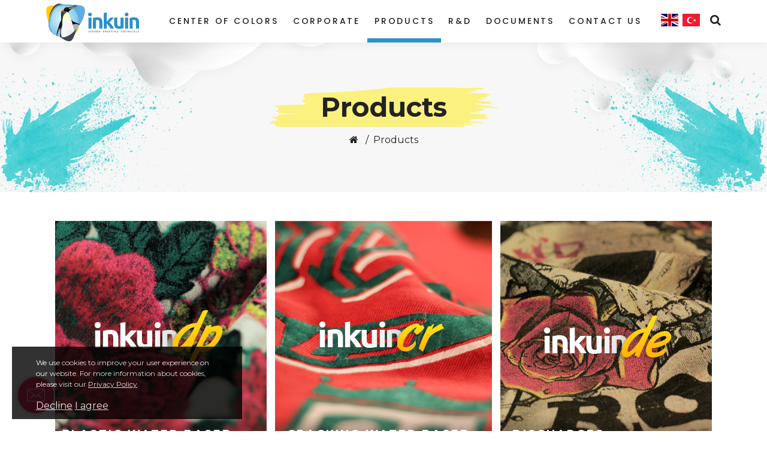

--- FILE ---
content_type: text/html; charset=UTF-8
request_url: https://www.inkuin.com/en/products
body_size: 7857
content:
 <!DOCTYPE html> <html lang="en"> <head> <meta charset="utf-8" /> <base href="https://www.inkuin.com/" /> <meta http-equiv="content-type" content="text/html; charset=utf-8" /> <meta name="language" content="en" /> <meta name="content-language" content="en" /> <meta name="keywords" content="" /> <meta name="news_keywords" content="" /> <meta name="title" content="Products | Inkuin"/> <meta name="author" content="Inkuin" /> <meta name="designer" content="Inkuin" /> <title>Products | Inkuin</title> <meta name="rating" content="general" /> <meta name="distribution" content="global" /> <meta name="resource-type" content="document" /> <link rel="shortcut icon" type="image/icon" href="https://www.inkuin.com/themes/inkuinco/assets/img/favicon.png"/> <meta name="googlebot" content="index,follow" /> <meta name="robots" content="index,follow" /> <meta name="description" content="..." /> <meta name="google-site-verification" content="AoITZAwR1D7K8QtEqlrPxccWHpowDGR09w3cvh3TJ6k" /> <meta name="google-site-verification" content="AoITZAwR1D7K8QtEqlrPxccWHpowDGR09w3cvh3TJ6k" /> <meta name="owner" content="Inkuin" /> <meta name="distribution" content="global" /> <meta name="resource-type" content="document" /> <meta name="doc-rights" content="public" /> <meta name="author" content="Inkuin" /> <link rel="canonical" href="https://www.inkuin.com/en/products"> <meta name="name" content="https://www.inkuin.com/en/products" /> <meta name="rating" content="all" /> <meta name="audience" content="all" /> <link rel="canonical" href="https://www.inkuin.com/en/products"> <meta name="twitter:url" content="https://www.inkuin.com/en/products" /> <meta name="twitter:title" content="Products | Inkuin" /> <meta property="article:section" content="Haber" /> <meta property="article:tag" content="" /> <meta name="twitter:card" content="summary" /> <meta name="twitter:description" content="..." /> <meta property="og:title" content="Products | Inkuin"> <meta property="og:type" content="page" /> <meta property="og:description" content="..." /> <meta name="image" content="ERR :: themes/inkuinco//assets/img/subPageBanner.jpg NOT FOUND!" /> <meta name="thumbnail" content="ERR :: themes/inkuinco//assets/img/subPageBanner.jpg NOT FOUND!" /> <link rel="image_src" type="image/jpeg" href="ERR :: themes/inkuinco//assets/img/subPageBanner.jpg NOT FOUND!" /> <meta property="og:image:secure_url" content="ERR :: themes/inkuinco//assets/img/subPageBanner.jpg NOT FOUND!"> <meta name="twitter:image" content="ERR :: themes/inkuinco//assets/img/subPageBanner.jpg NOT FOUND!" /> <meta property="og:image" content="ERR :: themes/inkuinco//assets/img/subPageBanner.jpg NOT FOUND!"> <meta name="revisit-after" content="15 days" /> <meta name="theme-color" content="#960163"> <meta name="viewport" content="width=device-width, initial-scale=1, maximum-scale=1, user-scalable=no"> <link rel="canonical" href="https://www.inkuin.com/en/products" /> <base href="https://www.inkuin.com/en/products" /> <link rel="stylesheet" href="https://www.inkuin.com/themes/inkuinco/assets/css/bootstrap.min.css"> <link rel="stylesheet" href="https://www.inkuin.com/themes/inkuinco/assets/dist/client_all_styles.min.css" /> <style> .list.productPage .itemBg a.goS{ opacity: 1; background-color: transparent; padding: 20px; } .list.productPage .itemBg a.goS:hover{ background-color: rgba(238,51,100,.7); } .list.productPage .itemBg:before{ content: ''; position: absolute; bottom: 0; left: 0; width: 100%; height: 65px; z-index: 4; background: #000; background: -moz-linear-gradient(top, rgba(0,0,0,0.65) 0%, rgba(0,0,0,0) 100%); background: -webkit-linear-gradient(top, rgba(0,0,0,0.65) 0%,rgba(0,0,0,0) 100%); background: linear-gradient(to top, rgba(0,0,0,0.65) 0%,rgba(0,0,0,0) 100%); filter: progid:DXImageTransform.Microsoft.gradient( startColorstr='#a6000000', endColorstr='#00000000',GradientType=0 ); } .dokumanArticle{ opacity: 0; } #call{ display: none; background: #60ace0; } #call img{ filter: invert(1); } #call.call-form{ background: #ee3364; display: block !important; } @media only screen and (min-width: 0) and (max-width: 992px) { #call{ display: block !important; } #call.call-form{ left: 100px; } } .cerez { background: rgb(0, 0, 0); bottom: 0; height: auto; position: fixed; width: 30%; padding: 18px 25px 10px 25px; z-index: 99999; display: none; margin: 0 0 20px 20px; opacity: 0.8; } .cerez .container { width: 100%; } .cerez .container a { color: #fff; text-decoration: underline; } #cerezKapat { color: #fff; float: right; margin: -15px -15px 0 0; font-family: arial; font-size: 15px; } .cerez .container p { padding-bottom: 15px; font-size: 12px; color: #fff; } .onay-button{ padding: 8px; cursor: pointer; display: block; align-items: center; min-height: 32px; line-height: 29px; } .onay-button.error{ background: rgb(254, 204, 204); } .onay-button span{ width: 70%; font-size: 18px; margin-left: 15px; } .tgl-btn { float: left; outline: 0; display: block; width: 64px; height: 32px; position: relative; cursor: pointer; -webkit-user-select: none; -moz-user-select: none; -ms-user-select: none; user-select: none; background: #f0f0f0; border-radius: 32px; padding: 2px; -webkit-transition: all .4s ease; transition: all .4s ease; } .tgl-btn.checked { background: #9FD6AE; } .tgl-btn.checked::after { left: 50%; } .tgl-btn::after{ position: relative; display: block; content: ""; width: 50%; height: 100%; } .tgl-btn::after { border-radius: 50%; background: #fff; -webkit-transition: all .2s ease; transition: all .2s ease; } .tgl-btn::after { left: 0; } </style> <!-- Google Tag Manager --> <script>(function(w,d,s,l,i){w[l]=w[l]||[];w[l].push({'gtm.start':
    new Date().getTime(),event:'gtm.js'});var f=d.getElementsByTagName(s)[0],
    j=d.createElement(s),dl=l!='dataLayer'?'&l='+l:'';j.async=true;j.src=
    'https://www.googletagmanager.com/gtm.js?id='+i+dl;f.parentNode.insertBefore(j,f);
    })(window,document,'script','dataLayer','GTM-TLSR9KB');</script> <!-- End Google Tag Manager --> <!-- Global site tag (gtag.js) - Google Ads: 774362304 --> <script async src="https://www.googletagmanager.com/gtag/js?id=AW-774362304"></script> <script>
    window.dataLayer = window.dataLayer || [];
    function gtag(){dataLayer.push(arguments);}
    gtag('js', new Date());

    gtag('config', 'AW-774362304');
  </script> </head> <body class="subpage"> <!-- Google Tag Manager (noscript) --> <noscript><iframe src="https://www.googletagmanager.com/ns.html?id=GTM-TLSR9KB" height="0" width="0" style="display:none;visibility:hidden"></iframe></noscript> <!-- End Google Tag Manager (noscript) --> <div id="pageWrapper" class=""> <div id="vstart-menu-wrapper"></div> <div id="mobilHeader" class="d-md-none d-lg-none anim"> <div class="row"> <div class="col-sm-8 col-8"> <div class="logo"> <a href="https://www.inkuin.com/en/center-of-colors" alt="Inkuin" title="Inkuin"> <img src="https://www.inkuin.com/themes/inkuinco/assets/img/logo.png"> </a> </div> </div> <div class="col-4"> <div id="phoneNavTrigger" class="hidden-md hidden-lg"> <div class="icon"> <span></span> <span></span> <span></span> <span></span> </div> </div><!-- #phoneNavTrigger --> <a href="javascript:void(0)" class="search" id="jq-searchTrigger"><i class="fa fa-search"></i></a> </div><!-- .row --> </div><!-- .col-4 --> <div id="searchArea"> <div class="middle"> <form action="https://www.inkuin.com/en/search-results" method="post" accept-charset="utf-8" name="search" id="" class="" role=""><div style="display:none"> <input type="hidden" name="csrf_vayes" value="09ae664163454f434a96a3631c9cb789" /> </div> <input type="hidden" name="lang" value="en" /> <input name="term" type="text" placeholder="Enter the word you want to search ..." required autocomplete="off"> <button type="submit" ><i class="fa fa-search"></i></button> </form> </div> </div> </div><!-- #mobilHeader --> <div class="mobilBg"></div> <div class="headerSpace d-md-none d-lg-none"></div><!-- .headerSpace --> <div id="phoneNav" class="d-md-none d-lg-none"> <div class="company"> <h2><a href="https://www.inkuin.com/en/center-of-colors">Inkuin</a></h2> </div><!-- .company --> <div id="dl-menu" class="dl-menuwrapper"> <button class="dl-trigger">Open Menu</button> </div> <div class="clearfix"></div> <a href="tel:+19724383131" class="quickCont"> <i class="fa fa-phone"></i> 0212 446 92 92 </a> <a href="mailto:info@inkuin.com " class="quickCont"> <i class="fa fa-envelope-o"></i> info@inkuin.com </a> <a href="http://maps.google.com/maps?q=41.0466367,28.8227683" target="_blank" class="quickCont last"> <i class="fa fa-map-marker"></i> Map</a> <div class="social"> <ul> <li><a href="https://www.facebook.com/inkuinchemicals" class="facebook soc" target="_blank" ><i class="fa fa-facebook"></i></a></li> <li><a href="https://twitter.com/inkuin" class="twitter soc" target="_blank" ><i class="fa fa-twitter"></i></a></li> <li><a href="https://www.instagram.com/inkuin_chemicals/" class="instagram soc" target="_blank" ><i class="fa fa-instagram"></i></a></li> </ul> </div><!-- .social --> <div class="vLang"> <ul> <li class=""> <a href="https://www.inkuin.com/tr/urunlerimiz" title="Türkçe" data-toggle="tooltip"> <span><div class="flag flag-icon-background flag-icon-tr"></div></span> </a> </li> <li class="active"> <a href="https://www.inkuin.com/en/products" title="English" data-toggle="tooltip"> <span><div class="flag flag-icon-background flag-icon-gb"></div></span> </a> </li> </ul> </div><!-- .vLang --> </div><!-- #phoneNav --> <div id="mobilFooter" class="d-md-none d-lg-none"> <div class="share"> <a href="mailto:?subject=Products | Inkuin&amp;body=https://www.inkuin.com/en/products" class="mail"><i class="fa fa-envelope-o"></i></a> <a href="whatsapp://send?text=Products | Inkuin - https://www.inkuin.com/en/products" class="whatsapp"><i class="fa fa-whatsapp"></i></a> <a href="http://www.facebook.com/sharer/sharer.php?u=https://www.inkuin.com/en/products" class="facebook"> <i class="fa fa-facebook"></i></a> <a href="https://plus.google.com/share?url=https://www.inkuin.com/en/products" class="googleplus"> <i class="fa fa-google-plus"></i> </a> <a href="http://twitter.com/share?url=https://www.inkuin.com/en/products&amp;text=Products / Inkuin" class="twitter"><i class="fa fa-twitter"></i></a> </div> <div class="shareTrigger"><a href="javascript:void(0)"><i class="fa fa-share-alt"></i></a></div> <div class="location"><a href="http://maps.google.com/maps?q=41.0466367,28.8227683"><i class="fa fa-map-marker"></i></a></div> <div class="sendMail"><a href="mailto:info@inkuin.com "><i class="fa fa-envelope-o"></i></a></div> <div class="call"><a href="tel:0+19724383131"><i class="fa fa-phone"></i></a></div> </div><!-- .mobilFooter --> <div class="ghostMobilFooter d-md-none d-lg-none"></div> <header> <div class="container"> <div class="row"> <div class="col-md-2"> <div class="logo"> <a href="https://www.inkuin.com/en/center-of-colors"> <img src="https://www.inkuin.com/themes/inkuinco/assets/img/logo.png" class="img-responsive" /> </a> </div><!-- .logo --> </div><!-- .col-md-3 --> <div class="col-md-10"> <a href="javascript:void(0)" class="search" id="jq-searchTrigger2"><i class="fa fa-search"></i></a> <div class="vLang"> <ul> <li class=""> <a href="https://www.inkuin.com/tr/urunlerimiz" title="Türkçe" data-toggle="tooltip"> <span><div class="flag flag-icon-background flag-icon-tr"></div></span> </a> </li> <li class="active"> <a href="https://www.inkuin.com/en/products" title="English" data-toggle="tooltip"> <span><div class="flag flag-icon-background flag-icon-gb"></div></span> </a> </li> </ul> </div><!-- .vLang --> <div id="menu"> <div class="wrp"> <ul> <li><a href="https://www.inkuin.com/en/center-of-colors"> Center Of Colors</a></li> <li ><a href="https://www.inkuin.com/en/corporate">Corporate</a> <ul > <li><a href="https://www.inkuin.com/en/corporate/our-story">Our Story</a></li> <li><a href="https://www.inkuin.com/en/corporate/our-mision-vision-and-values">Our Mision, Vision & Values</a></li> <li><a href="https://www.inkuin.com/en/corporate/corporate-management-policy">Corporate Management Policy</a></li> <li><a href="https://www.inkuin.com/en/corporate/sustainability-and-social-responsibility">Sustainability & Social Responsibility</a></li> <li><a href="https://www.inkuin.com/en/corporate/environment-and-occupational-health-and-safety-policy">Environment & Occupational Health And Safety Policy</a></li> <li><a href="https://www.inkuin.com/en/corporate/hr-policy">HR Policy</a></li> </ul> </li> <li class=" active"><a href="https://www.inkuin.com/en/products">Products</a> <ul > <li><a href="https://www.inkuin.com/en/products/elastic-water-based">Elastic Water Based</a></li> <li><a href="https://www.inkuin.com/en/products/cracking-water-based">Cracking Water Based</a></li> <li><a href="https://www.inkuin.com/en/products/discharges">Discharges</a></li> <li><a href="https://www.inkuin.com/en/products/organic-colourings">Organic Colourings</a></li> <li><a href="https://www.inkuin.com/en/products/pvc-and-phthalat-free">Pvc & Phthalat Free</a></li> <li><a href="https://www.inkuin.com/en/products/plastisols">Plastisols</a></li> <li><a href="https://www.inkuin.com/en/products/silicone-base-ink">Silicone Base Ink</a></li> </ul> </li> <li><a href="https://www.inkuin.com/en/randd">R&D</a></li> <li><a href="https://www.inkuin.com/en/documents">Documents</a></li> <li><a href="https://www.inkuin.com/en/contact-us">Contact Us</a></li> </ul> </div><!-- .wrp --> </div><!-- #menu --> </div><!-- .col-md-9 --> </div><!-- .row --> </div><!-- .container --> </header><!-- .header --> <div id="searchArea2"> <div class="middle"> <form action="https://www.inkuin.com/en/search-results" method="post" accept-charset="utf-8" name="search" id="" class="" role=""><div style="display:none"> <input type="hidden" name="csrf_vayes" value="09ae664163454f434a96a3631c9cb789" /> </div> <input type="hidden" name="lang" value="en" /> <input name="term" type="text" placeholder="Enter the word you want to search ..." required autocomplete="off"> <button type="submit" ><span><i class="fa fa-search"></i></span></button> </form> </div> </div> <a href="tel:+19724383131" id="call" class="gtag-sabit"> <img src="https://www.inkuin.com/themes/inkuinco/assets/img/call.png" class="gtag-sabit"> </a><!-- #call --> <div href="javascript:void(0)" id="call" class="call-form gtag-form" data-fancybox data-options='{"src": "#JQ-iletisimeGec", "touch": true, "smallBtn" : false}'> <img src="https://www.inkuin.com/themes/inkuinco/assets/img/mail.png" class="gtag-form"> </div><!-- #call --> <div id="JQ-iletisimeGec"> <h3>Contact Us</h3> <form action="https://www.inkuin.com/site/pages/send_mail" method="post" accept-charset="utf-8" name="contact" class="vContact"><div style="display:none"> <input type="hidden" name="csrf_vayes" value="09ae664163454f434a96a3631c9cb789" /> </div> <div class="row"> <div class="col-md-6"> <div class="wrp"> <input type="text" name="name" class="form-control required" pattern=".{6,}" required placeholder="Name" autocomplete="off" /> <label for="name" class="response"> <span class="valid"> <svg version="1.1" xmlns="http://www.w3.org/2000/svg" viewBox="0 0 130.2 130.2"> <circle class="path circle" data-class="path circle" fill="none" stroke="#4caf50" stroke-width="4" stroke-miterlimit="10" cx="65.1" cy="65.1" r="62.1"/> <polyline class="path check" data-class="path check" fill="none" stroke="#4caf50" stroke-width="8" stroke-linecap="round" stroke-miterlimit="10" points="100.2,40.2 51.5,88.8 29.8,67.5 "/> </svg> </span> <span class="invalid"> <svg version="1.1" xmlns="http://www.w3.org/2000/svg" viewBox="0 0 130.2 130.2"> <circle class="path circle" fill="none" stroke="#f44336" stroke-width="4" stroke-miterlimit="10" cx="65.1" cy="65.1" r="62.1"/> <line class="path line" data-class="path line" fill="none" stroke="#f44336" stroke-width="4" stroke-linecap="round" stroke-miterlimit="10" x1="34.4" y1="37.9" x2="95.8" y2="92.3"/> <line class="path line" data-class="path line" fill="none" stroke="#f44336" stroke-width="4" stroke-linecap="round" stroke-miterlimit="10" x1="95.8" y1="38" x2="34.4" y2="92.2"/> </svg> </span> </label> </div> </div><!-- .col-md-6 --> <div class="col-md-6"> <div class="wrp"> <input type="email" name="email" class="form-control required" pattern="[a-z0-9._%+-]+@[a-z0-9.-]+\.[a-z]{2,3}$" required placeholder="Email" autocomplete="off" /> <label for="email" class="response"> <span class="valid"> <svg version="1.1" xmlns="http://www.w3.org/2000/svg" viewBox="0 0 130.2 130.2"> <circle class="path circle" data-class="path circle" fill="none" stroke="#4caf50" stroke-width="4" stroke-miterlimit="10" cx="65.1" cy="65.1" r="62.1"/> <polyline class="path check" data-class="path check" fill="none" stroke="#4caf50" stroke-width="8" stroke-linecap="round" stroke-miterlimit="10" points="100.2,40.2 51.5,88.8 29.8,67.5 "/> </svg> </span> <span class="invalid"> <svg version="1.1" xmlns="http://www.w3.org/2000/svg" viewBox="0 0 130.2 130.2"> <circle class="path circle" fill="none" stroke="#f44336" stroke-width="4" stroke-miterlimit="10" cx="65.1" cy="65.1" r="62.1"/> <line class="path line" data-class="path line" fill="none" stroke="#f44336" stroke-width="4" stroke-linecap="round" stroke-miterlimit="10" x1="34.4" y1="37.9" x2="95.8" y2="92.3"/> <line class="path line" data-class="path line" fill="none" stroke="#f44336" stroke-width="4" stroke-linecap="round" stroke-miterlimit="10" x1="95.8" y1="38" x2="34.4" y2="92.2"/> </svg> </span> </label> </div> </div><!-- .col-md-6 --> <div class="col-md-6"> <div class="wrp phoneInputWrapper"> <input type="text" name="contact_form_phone" class="form-control" autocomplete="off" data-type="phone" id="phoneInput311537" data-msg="default" /> <label class="response"> <span class="valid"> <svg version="1.1" xmlns="http://www.w3.org/2000/svg" viewBox="0 0 130.2 130.2"> <circle class="path circle" data-class="path circle" fill="none" stroke="#4caf50" stroke-width="4" stroke-miterlimit="10" cx="65.1" cy="65.1" r="62.1"/> <polyline class="path check" data-class="path check" fill="none" stroke="#4caf50" stroke-width="8" stroke-linecap="round" stroke-miterlimit="10" points="100.2,40.2 51.5,88.8 29.8,67.5 "/> </svg> </span> <span class="invalid"> <svg version="1.1" xmlns="http://www.w3.org/2000/svg" viewBox="0 0 130.2 130.2"> <circle class="path circle" fill="none" stroke="#f44336" stroke-width="4" stroke-miterlimit="10" cx="65.1" cy="65.1" r="62.1"/> <line class="path line" data-class="path line" fill="none" stroke="#f44336" stroke-width="4" stroke-linecap="round" stroke-miterlimit="10" x1="34.4" y1="37.9" x2="95.8" y2="92.3"/> <line class="path line" data-class="path line" fill="none" stroke="#f44336" stroke-width="4" stroke-linecap="round" stroke-miterlimit="10" x1="95.8" y1="38" x2="34.4" y2="92.2"/> </svg> </span> </label> </div> </div><!-- .col-md-6 --> <div class="col-md-6"> <div class="wrp"> <input type="text" name="email_subject" class="form-control required" pattern=".{6,}" required placeholder="Subject" autocomplete="off" /> <label for="email_subject" class="response"> <span class="valid"> <svg version="1.1" xmlns="http://www.w3.org/2000/svg" viewBox="0 0 130.2 130.2"> <circle class="path circle" data-class="path circle" fill="none" stroke="#4caf50" stroke-width="4" stroke-miterlimit="10" cx="65.1" cy="65.1" r="62.1"/> <polyline class="path check" data-class="path check" fill="none" stroke="#4caf50" stroke-width="8" stroke-linecap="round" stroke-miterlimit="10" points="100.2,40.2 51.5,88.8 29.8,67.5 "/> </svg> </span> <span class="invalid"> <svg version="1.1" xmlns="http://www.w3.org/2000/svg" viewBox="0 0 130.2 130.2"> <circle class="path circle" fill="none" stroke="#f44336" stroke-width="4" stroke-miterlimit="10" cx="65.1" cy="65.1" r="62.1"/> <line class="path line" data-class="path line" fill="none" stroke="#f44336" stroke-width="4" stroke-linecap="round" stroke-miterlimit="10" x1="34.4" y1="37.9" x2="95.8" y2="92.3"/> <line class="path line" data-class="path line" fill="none" stroke="#f44336" stroke-width="4" stroke-linecap="round" stroke-miterlimit="10" x1="95.8" y1="38" x2="34.4" y2="92.2"/> </svg> </span> </label> </div> </div><!-- .col-md-6 --> <div class="col-md-12"> <div class="wrp"> <textarea
              name="message"
              class="form-control required"
              minlength="20"
              required
              id="message"
              placeholder="Message"
            ></textarea> <label for="message" class="response"> <span class="valid"> <svg version="1.1" xmlns="http://www.w3.org/2000/svg" viewBox="0 0 130.2 130.2"> <circle class="path circle" data-class="path circle" fill="none" stroke="#4caf50" stroke-width="4" stroke-miterlimit="10" cx="65.1" cy="65.1" r="62.1"/> <polyline class="path check" data-class="path check" fill="none" stroke="#4caf50" stroke-width="8" stroke-linecap="round" stroke-miterlimit="10" points="100.2,40.2 51.5,88.8 29.8,67.5 "/> </svg> </span> <span class="invalid"> <svg version="1.1" xmlns="http://www.w3.org/2000/svg" viewBox="0 0 130.2 130.2"> <circle class="path circle" fill="none" stroke="#f44336" stroke-width="4" stroke-miterlimit="10" cx="65.1" cy="65.1" r="62.1"/> <line class="path line" data-class="path line" fill="none" stroke="#f44336" stroke-width="4" stroke-linecap="round" stroke-miterlimit="10" x1="34.4" y1="37.9" x2="95.8" y2="92.3"/> <line class="path line" data-class="path line" fill="none" stroke="#f44336" stroke-width="4" stroke-linecap="round" stroke-miterlimit="10" x1="95.8" y1="38" x2="34.4" y2="92.2"/> </svg> </span> </label> </div> </div><!-- .col-md-12 --> <div class="col-md-12"> <button type="submit" data-process="default"> <span class="default"> <i class="fa fa-send"></i> Send</span> <span class="sending"> <i class="fa fa-circle-o-notch fa-spin"></i> Sending...</span> <span class="sending-true"> <i class="fa fa-check-square-o"></i> Sent Successfully.</span> <span class="sending-false"> <i class="fa fa-exclamation-circle"></i> An error occurred while sending!</span> <span class="sending-error"> <i class="fa fa-exclamation-triangle"></i> An error occurred during sending!</span> </button> </div><!-- .col-md-12 --> </div><!-- .row --> </form> <div class="alert d-none"></div> </div> <div id="subPageBanner" class="lazy" data-src="https://www.inkuin.com/themes/inkuinco/assets/img/subPageBaner.jpg"> <div class="container"> <div class="col-md-12 "> <div class="item"> <div class="tableWrapper"> <div> <h3>Products</h3> <div id="vayesBreadCrumb"> <ol class="breadcrumb"> <li><a href="https://www.inkuin.com/en/center-of-colors"><span class="fa fa-home"></span></a></li> <li class="active"><a href="https://www.inkuin.com/en/products">Products</a></li> </ol> </div> </div> </div> </div><!-- .item --> </div><!-- .col-md-12 --> </div><!-- .container --> <div class="anim-icons"> <div class="icon icon-1"></div> <div class="icon icon-2"></div> </div> </div><!-- #subPageBanner --> <div class="container"> <div class="col-md-12"> <div class="list productPage mt-5 mb-5"> <div id="list-wrapper"></div> <div class="row" id="list-wrapper-shadow" style="display:none;"> <div class="col-md-4 col-12 list-item-container"> <div class="itemBg"> <div class="img"> <a href="https://www.inkuin.com/en/products/elastic-water-based" class="lazy" data-src="https://www.inkuin.com/files/urunler/esnek_su_bazlilar/esnek_su_bazlilar.jpg"></a> <div class="logo"><img src="https://www.inkuin.com/themes/inkuinco/assets/img/logo/logo_dp.png"></div> </div> <a href="https://www.inkuin.com/en/products/elastic-water-based" class="goS" alt="Elastic Water Based" title="Elastic Water Based"> <div>Elastic Water Based</div> </a> </div> </div><!-- .col-md-4 col-12 --> <div class="col-md-4 col-12 list-item-container"> <div class="itemBg"> <div class="img"> <a href="https://www.inkuin.com/en/products/cracking-water-based" class="lazy" data-src="https://www.inkuin.com/files/urunler/catlayan_su_bazlilar/catlayan_su_bazlilar.jpg"></a> <div class="logo"><img src="https://www.inkuin.com/themes/inkuinco/assets/img/logo/logo_cr.png"></div> </div> <a href="https://www.inkuin.com/en/products/cracking-water-based" class="goS" alt="Cracking Water Based" title="Cracking Water Based"> <div>Cracking Water Based</div> </a> </div> </div><!-- .col-md-4 col-12 --> <div class="col-md-4 col-12 list-item-container"> <div class="itemBg"> <div class="img"> <a href="https://www.inkuin.com/en/products/discharges" class="lazy" data-src="https://www.inkuin.com/files/urunler/asindirmalar/asindirmalar.jpg"></a> <div class="logo"><img src="https://www.inkuin.com/themes/inkuinco/assets/img/logo/logo_de.png"></div> </div> <a href="https://www.inkuin.com/en/products/discharges" class="goS" alt="Discharges" title="Discharges"> <div>Discharges</div> </a> </div> </div><!-- .col-md-4 col-12 --> <div class="col-md-4 col-12 list-item-container"> <div class="itemBg"> <div class="img"> <a href="https://www.inkuin.com/en/products/organic-colourings" class="lazy" data-src="https://www.inkuin.com/files/urunler/organik_renklendiriciler/organik_renklendiriciler.jpg"></a> <div class="logo"><img src="https://www.inkuin.com/themes/inkuinco/assets/img/logo/logo_ep.png"></div> </div> <a href="https://www.inkuin.com/en/products/organic-colourings" class="goS" alt="Organic Colourings" title="Organic Colourings"> <div>Organic Colourings</div> </a> </div> </div><!-- .col-md-4 col-12 --> <div class="col-md-4 col-12 list-item-container"> <div class="itemBg"> <div class="img"> <a href="https://www.inkuin.com/en/products/pvc-and-phthalat-free" class="lazy" data-src="https://www.inkuin.com/files/urunler/pvc_ftalat_icermeyen/pvc_ftalat_icermeyen.jpg"></a> <div class="logo"><img src="https://www.inkuin.com/themes/inkuinco/assets/img/logo/logo_ep.png"></div> </div> <a href="https://www.inkuin.com/en/products/pvc-and-phthalat-free" class="goS" alt="Pvc & Phthalat Free" title="Pvc & Phthalat Free"> <div>Pvc & Phthalat Free</div> </a> </div> </div><!-- .col-md-4 col-12 --> <div class="col-md-4 col-12 list-item-container"> <div class="itemBg"> <div class="img"> <a href="https://www.inkuin.com/en/products/plastisols" class="lazy" data-src="https://www.inkuin.com/files/urunler/plastisoller/plastisoller.jpg"></a> <div class="logo"><img src="https://www.inkuin.com/themes/inkuinco/assets/img/logo/logo_fp.png"></div> </div> <a href="https://www.inkuin.com/en/products/plastisols" class="goS" alt="Plastisols" title="Plastisols"> <div>Plastisols</div> </a> </div> </div><!-- .col-md-4 col-12 --> <div class="col-md-4 col-12 list-item-container"> <div class="itemBg"> <div class="img"> <a href="https://www.inkuin.com/en/products/silicone-base-ink" class="lazy" data-src="https://www.inkuin.com/files/urunler/plastisoller/phthanon_serisi/phthanon_serisi_1.jpg"></a> </div> <a href="https://www.inkuin.com/en/products/silicone-base-ink" class="goS" alt="Silicone Base Ink" title="Silicone Base Ink"> <div>Silicone Base Ink</div> </a> </div> </div><!-- .col-md-4 col-12 --> </div><!-- #list-wrapper-shadow --> </div><!-- .list --> </div><!-- .col-md-12 --> </div><!-- .container --> <div class="cerez"> <div class="container"> <!-- <a class="cerezLink" href="javascript:void(0)"><span id="cerezKapat">X</span></a>--> <p>We use cookies to improve your user experience on our website. For more information about cookies, please visit our <a href="/en/our-policies/privacy-policy">Privacy Policy</a>.</p> <a href="javascript:void(0);" class="cerezLinkClose">Decline</a> <a href="javascript:void(0);" class="cerezLink">I agree</a> </div> </div> <div id="FooterContact"> <div class="container-fluid"> <div class="row"> <div class="col-md-6 col-12 p-0"> <div class="inner"> <h3>Contact Form</h3> <form action="https://www.inkuin.com/site/pages/send_mail" method="post" accept-charset="utf-8" name="contactform" class="vContact"><div style="display:none"> <input type="hidden" name="csrf_vayes" value="09ae664163454f434a96a3631c9cb789" /> </div> <div class="row"> <div class="col-md-6"> <div class="wrp"> <input type="text" name="name" class="form-control required" pattern=".{6,}" required placeholder="Name" autocomplete="off" /> <label for="name" class="response"> <span class="valid"> <svg version="1.1" xmlns="http://www.w3.org/2000/svg" viewBox="0 0 130.2 130.2"> <circle class="path circle" data-class="path circle" fill="none" stroke="#4caf50" stroke-width="4" stroke-miterlimit="10" cx="65.1" cy="65.1" r="62.1"/> <polyline class="path check" data-class="path check" fill="none" stroke="#4caf50" stroke-width="8" stroke-linecap="round" stroke-miterlimit="10" points="100.2,40.2 51.5,88.8 29.8,67.5 "/> </svg> </span> <span class="invalid"> <svg version="1.1" xmlns="http://www.w3.org/2000/svg" viewBox="0 0 130.2 130.2"> <circle class="path circle" fill="none" stroke="#f44336" stroke-width="4" stroke-miterlimit="10" cx="65.1" cy="65.1" r="62.1"/> <line class="path line" data-class="path line" fill="none" stroke="#f44336" stroke-width="4" stroke-linecap="round" stroke-miterlimit="10" x1="34.4" y1="37.9" x2="95.8" y2="92.3"/> <line class="path line" data-class="path line" fill="none" stroke="#f44336" stroke-width="4" stroke-linecap="round" stroke-miterlimit="10" x1="95.8" y1="38" x2="34.4" y2="92.2"/> </svg> </span> </label> </div> </div><!-- .col-md-6 --> <div class="col-md-6"> <div class="wrp"> <input type="email" name="email" class="form-control required" pattern="[a-z0-9._%+-]+@[a-z0-9.-]+\.[a-z]{2,3}$" required placeholder="Email" autocomplete="off" /> <label for="email" class="response"> <span class="valid"> <svg version="1.1" xmlns="http://www.w3.org/2000/svg" viewBox="0 0 130.2 130.2"> <circle class="path circle" data-class="path circle" fill="none" stroke="#4caf50" stroke-width="4" stroke-miterlimit="10" cx="65.1" cy="65.1" r="62.1"/> <polyline class="path check" data-class="path check" fill="none" stroke="#4caf50" stroke-width="8" stroke-linecap="round" stroke-miterlimit="10" points="100.2,40.2 51.5,88.8 29.8,67.5 "/> </svg> </span> <span class="invalid"> <svg version="1.1" xmlns="http://www.w3.org/2000/svg" viewBox="0 0 130.2 130.2"> <circle class="path circle" fill="none" stroke="#f44336" stroke-width="4" stroke-miterlimit="10" cx="65.1" cy="65.1" r="62.1"/> <line class="path line" data-class="path line" fill="none" stroke="#f44336" stroke-width="4" stroke-linecap="round" stroke-miterlimit="10" x1="34.4" y1="37.9" x2="95.8" y2="92.3"/> <line class="path line" data-class="path line" fill="none" stroke="#f44336" stroke-width="4" stroke-linecap="round" stroke-miterlimit="10" x1="95.8" y1="38" x2="34.4" y2="92.2"/> </svg> </span> </label> </div> </div><!-- .col-md-6 --> <div class="col-md-6"> <div class="wrp phoneInputWrapper"> <input type="text" name="contact_form_phone" class="form-control" autocomplete="off" data-type="phone" id="phoneInput519975" data-msg="default" /> <label class="response"> <span class="valid"> <svg version="1.1" xmlns="http://www.w3.org/2000/svg" viewBox="0 0 130.2 130.2"> <circle class="path circle" data-class="path circle" fill="none" stroke="#4caf50" stroke-width="4" stroke-miterlimit="10" cx="65.1" cy="65.1" r="62.1"/> <polyline class="path check" data-class="path check" fill="none" stroke="#4caf50" stroke-width="8" stroke-linecap="round" stroke-miterlimit="10" points="100.2,40.2 51.5,88.8 29.8,67.5 "/> </svg> </span> <span class="invalid"> <svg version="1.1" xmlns="http://www.w3.org/2000/svg" viewBox="0 0 130.2 130.2"> <circle class="path circle" fill="none" stroke="#f44336" stroke-width="4" stroke-miterlimit="10" cx="65.1" cy="65.1" r="62.1"/> <line class="path line" data-class="path line" fill="none" stroke="#f44336" stroke-width="4" stroke-linecap="round" stroke-miterlimit="10" x1="34.4" y1="37.9" x2="95.8" y2="92.3"/> <line class="path line" data-class="path line" fill="none" stroke="#f44336" stroke-width="4" stroke-linecap="round" stroke-miterlimit="10" x1="95.8" y1="38" x2="34.4" y2="92.2"/> </svg> </span> </label> </div> </div><!-- .col-md-6 --> <div class="col-md-6"> <div class="wrp"> <input type="text" name="email_subject" class="form-control required" pattern=".{6,}" required placeholder="Subject" autocomplete="off" /> <label for="email_subject" class="response"> <span class="valid"> <svg version="1.1" xmlns="http://www.w3.org/2000/svg" viewBox="0 0 130.2 130.2"> <circle class="path circle" data-class="path circle" fill="none" stroke="#4caf50" stroke-width="4" stroke-miterlimit="10" cx="65.1" cy="65.1" r="62.1"/> <polyline class="path check" data-class="path check" fill="none" stroke="#4caf50" stroke-width="8" stroke-linecap="round" stroke-miterlimit="10" points="100.2,40.2 51.5,88.8 29.8,67.5 "/> </svg> </span> <span class="invalid"> <svg version="1.1" xmlns="http://www.w3.org/2000/svg" viewBox="0 0 130.2 130.2"> <circle class="path circle" fill="none" stroke="#f44336" stroke-width="4" stroke-miterlimit="10" cx="65.1" cy="65.1" r="62.1"/> <line class="path line" data-class="path line" fill="none" stroke="#f44336" stroke-width="4" stroke-linecap="round" stroke-miterlimit="10" x1="34.4" y1="37.9" x2="95.8" y2="92.3"/> <line class="path line" data-class="path line" fill="none" stroke="#f44336" stroke-width="4" stroke-linecap="round" stroke-miterlimit="10" x1="95.8" y1="38" x2="34.4" y2="92.2"/> </svg> </span> </label> </div> </div><!-- .col-md-6 --> <div class="col-md-12"> <div class="wrp"> <textarea
                      name="message"
                      class="form-control required"
                      minlength="20"
                      required
                      id="message"
                      placeholder="Message"
                    ></textarea> <label for="message" class="response"> <span class="valid"> <svg version="1.1" xmlns="http://www.w3.org/2000/svg" viewBox="0 0 130.2 130.2"> <circle class="path circle" data-class="path circle" fill="none" stroke="#4caf50" stroke-width="4" stroke-miterlimit="10" cx="65.1" cy="65.1" r="62.1"/> <polyline class="path check" data-class="path check" fill="none" stroke="#4caf50" stroke-width="8" stroke-linecap="round" stroke-miterlimit="10" points="100.2,40.2 51.5,88.8 29.8,67.5 "/> </svg> </span> <span class="invalid"> <svg version="1.1" xmlns="http://www.w3.org/2000/svg" viewBox="0 0 130.2 130.2"> <circle class="path circle" fill="none" stroke="#f44336" stroke-width="4" stroke-miterlimit="10" cx="65.1" cy="65.1" r="62.1"/> <line class="path line" data-class="path line" fill="none" stroke="#f44336" stroke-width="4" stroke-linecap="round" stroke-miterlimit="10" x1="34.4" y1="37.9" x2="95.8" y2="92.3"/> <line class="path line" data-class="path line" fill="none" stroke="#f44336" stroke-width="4" stroke-linecap="round" stroke-miterlimit="10" x1="95.8" y1="38" x2="34.4" y2="92.2"/> </svg> </span> </label> </div> </div><!-- .col-md-12 --> <div class="form-group"> <div class="onay-button"> <label class="tgl-btn" for="cb1"></label> <span>You can contact me back from the credential I entered on the form</span> </div><!-- .onay-button --> </div><!-- .form-group --> <div class="col-md-12"> <button type="submit" data-process="default"> <span class="default"> <i class="fa fa-send"></i> Send</span> <span class="sending"> <i class="fa fa-circle-o-notch fa-spin"></i> Sending...</span> <span class="sending-true"> <i class="fa fa-check-square-o"></i> Sent Successfully.</span> <span class="sending-false"> <i class="fa fa-exclamation-circle"></i> An error occurred while sending!</span> <span class="sending-error"> <i class="fa fa-exclamation-triangle"></i> An error occurred during sending!</span> </button> </div><!-- .col-md-12 --> </div><!-- .row --> </form> <div class="alert d-none"></div> </div><!-- .inner --> </div><!-- .col-md-6 --> <div class="col-md-6 col-12 p-0"> <div id="map"><div id="map-canvas"></div></div><!-- #map --> </div><!-- .col-md-6 --> </div><!-- .row --> </div><!-- .container --> </div><!-- #FooterContact --> <div class="ghostFooter"></div></div> <div class="clearfix"></div> <footer> <div class="container"> <div class="row"> <div class="col-md-2"> <div class="logo"> <a href="https://www.inkuin.com/en/corporate/our-story/about-us"> <img src="https://www.inkuin.com/themes/inkuinco/assets/img/logo.png" class="img-responsive" /> </a> </div><!-- .logo --> </div><!-- .col-md-2 --> <div class="col-md-8"> <div class="menu"> <ul> <li><a href="https://www.inkuin.com/en/center-of-colors"> Center Of Colors</a></li> <li ><a href="https://www.inkuin.com/en/corporate">Corporate</a> <ul > <li><a href="https://www.inkuin.com/en/corporate/our-story">Our Story</a></li> <li><a href="https://www.inkuin.com/en/corporate/our-mision-vision-and-values">Our Mision, Vision & Values</a></li> <li><a href="https://www.inkuin.com/en/corporate/corporate-management-policy">Corporate Management Policy</a></li> <li><a href="https://www.inkuin.com/en/corporate/sustainability-and-social-responsibility">Sustainability & Social Responsibility</a></li> <li><a href="https://www.inkuin.com/en/corporate/environment-and-occupational-health-and-safety-policy">Environment & Occupational Health And Safety Policy</a></li> <li><a href="https://www.inkuin.com/en/corporate/hr-policy">HR Policy</a></li> </ul> </li> <li class=" active"><a href="https://www.inkuin.com/en/products">Products</a> <ul > <li><a href="https://www.inkuin.com/en/products/elastic-water-based">Elastic Water Based</a></li> <li><a href="https://www.inkuin.com/en/products/cracking-water-based">Cracking Water Based</a></li> <li><a href="https://www.inkuin.com/en/products/discharges">Discharges</a></li> <li><a href="https://www.inkuin.com/en/products/organic-colourings">Organic Colourings</a></li> <li><a href="https://www.inkuin.com/en/products/pvc-and-phthalat-free">Pvc & Phthalat Free</a></li> <li><a href="https://www.inkuin.com/en/products/plastisols">Plastisols</a></li> <li><a href="https://www.inkuin.com/en/products/silicone-base-ink">Silicone Base Ink</a></li> </ul> </li> <li><a href="https://www.inkuin.com/en/randd">R&D</a></li> <li><a href="https://www.inkuin.com/en/documents">Documents</a></li> <li><a href="https://www.inkuin.com/en/contact-us">Contact Us</a></li> </ul> </div> </div><!-- .col-md-8 --> <div class="col-md-2"> <div class="social"> <ul> <li><a href="https://www.facebook.com/inkuinchemicals" class="facebook soc" target="_blank" ><i class="fa fa-facebook"></i></a></li> <li><a href="https://twitter.com/inkuin" class="twitter soc" target="_blank" ><i class="fa fa-twitter"></i></a></li> <li><a href="https://www.instagram.com/inkuin_chemicals/" class="instagram soc" target="_blank" ><i class="fa fa-instagram"></i></a></li> </ul> </div><!-- .social --> </div><!-- .col-md-2 --> </div><!-- .row --> <div class="row"> <div class="col-md-12"> <ul> <li> <a href="https://www.inkuin.com/en/our-policies/data-owner-application-form" style="font-weight: 400; opacity: .7;">Data Owner Application Form</a> </li> <li> <a href="https://www.inkuin.com/en/our-policies/kvkk" style="font-weight: 400; opacity: .7;">KVKK</a> </li> <li> <a href="https://www.inkuin.com/en/our-policies/privacy-policy" style="font-weight: 400; opacity: .7;">Privacy Policy</a> </li> <li> <a href="https://www.inkuin.com/en/our-policies/cookie-policy" style="font-weight: 400; opacity: .7;">Cookie Policy</a> </li> <li> <a href="https://www.inkuin.com/en/our-policies/clarification-text" style="font-weight: 400; opacity: .7;">Clarification Text</a> </li> </ul> </div><!-- .col-md-12 --> </div><!-- .row --> </div><!-- .container --> </footer> <div class="footerBottom"> <div class="container"> <div class="row"> <div class="col-md-6"><p>All Rights Reserved © 2018 | Inkuin</p></div><!-- .col-md-6 --> <div class="col-md-6"> <p class="vayeslink"> <a href="http://www.vayes.com.tr/" title="Vayes Digital" target="_blank">by Creative Web Agency</a> </p> <div class="d-none"> <a href="http://www.vayes.com.tr/" title="Vayes Digital" target="_blank">Vayes</a> <a href="http://www.vayes.com.tr/web-tasarim" title="Web Desing" target="_blank">Web Desing</a> <a href="http://www.vayes.com.tr/web-yazilim" title="Web Software" target="_blank">Web Software</a> </div> </div><!-- .col-md-6 --> </div><!-- .row --> </div><!-- .container --> </div><!-- .footerBottom --> <div class="ghostMobilFooter"></div> <script src="https://www.inkuin.com/themes/inkuinco/assets/dist/client_all_scripts.min.js" type="text/javascript"></script> <script type="text/javascript" src="https://www.inkuin.com/themes/inkuinco/assets/js/jquery_cookie.js"></script> <script type="text/javascript"> $('.onay-button').click(function(event) { $(this).find('.tgl-btn').toggleClass('checked'); }); $(document).ready(function() { if(Cookies.get('cerezler') != 1 && Cookies.get('cerezler') != 0){ $('.cerez').show() }; $('a.cerezLink').click(function(){ Cookies.set('cerezler', 1, { expires: 365 }); $('.cerez').hide() }); $('a.cerezLinkClose').click(function(){ Cookies.set('cerezler', 1, { expires: 365 }); $('.cerez').hide() }); }); if ($('.dokumanArticle').length > 0) { $('.dokumanArticle').each(function (i){ var t = $(this).find("h5"); $(this).find("h5").text(t.text().replace(' MSDS', ' ')); $(this).find("h5").text(t.text().replace(' ENG', ' ')); $(this).find("h5").text(t.text().replace(' GHS', ' ')); $(this).find("h5").text(t.text().replace(' CLP', ' ')); $(this).css('opacity','1'); }); } if( $('#list-wrapper-shadow').length > 0) $('#list-wrapper-shadow').show(); /*if( $('#map').length > 0 ){ $('body').append('<script src="https://maps.googleapis.com/maps/api/js?key=AIzaSyCNGKis3pqQj3n-tstPoM_ndyVz3KWOG6Y&language=en" async><\/script>'); function initialize(vZoom,vCompanyName,vLat,vLon,vElem) { var mapOptions = { scaleControl: true, center: new google.maps.LatLng(vLat, vLon), zoom: vZoom }; var map = new google.maps.Map(document.getElementById(vElem), mapOptions); var marker = new google.maps.Marker({ map: map, position: map.getCenter() }); var infowindow = new google.maps.InfoWindow(); infowindow.setContent(vCompanyName); google.maps.event.addListener(marker, 'click', function() { infowindow.open(map, marker); }); } function create_map(vZoom,vCompanyName,vLat,vLon,vElem){ return google.maps.event.addDomListener(window,'load',initialize(vZoom,vCompanyName,vLat,vLon,vElem)); } $(window).on('load', function(){ create_map(12, '<b>Inkuin</b>', 41.0466367, 28.8227683, 'map-canvas'); }); $('#map #disabledScroll').on('click',function(){ $(this).remove(); }); }*/ function doConversion(){ setTimeout(function(){ window.location.href = "https://www.inkuin.com/en/thanks"; },1000); } function addNaitonalCode($elem){ if( $elem.find('input[name="contact_form_phone"]').val() != ''){ var data = $elem.find('input[name="contact_form_phone"]').val(); data = $.trim(data).replace(/ /g,''); $elem.find('input[name="contact_form_phone"]').val($elem.find('.selected-flag').attr('title')+data); } } var form = []; $('body').append('<script type="text/javascript" src="https://www.inkuin.com/library/validate/script/jquery.validate.min.js" async><\/script>'); $('body').append('<script type="text/javascript" src="https://www.inkuin.com/library/validate/script/localization/jquery.messages_en.js" async><\/script>');

    if( $('form[name="contact"]').length > 0 ){
      form['contact'] = {};

      form['contact'].form     = $("form[name='contact']");
      form['contact'].button   = form['contact'].form.find('button[type="submit"]');
      form['contact'].elements = form['contact'].form.find('input, select, textarea, button[type="submit"]');

      form['contact'].form.validate({
        submitHandler: function(e) {
          e.preventDefault;

          if (!form['contact'].form.find('.tgl-btn').hasClass('checked')) {
            form['contact'].form.find('.onay-button').css('border', '1px solid red');
            return false;
          }
          form['contact'].form.find('.onay-button').css('border', 'none');

          form['contact'].button.attr('data-process','sending');
          //form['contact'].allData = form['contact'].form.serialize();
          addNaitonalCode(form['contact'].form);
          form['contact'].allData = form['contact'].form.serialize();
          form['contact'].elements.css('pointer-events','none');

          $.ajax({
            type: "POST",
            url: form['contact'].form.attr('action'),
            data: form['contact'].allData,
            timeout: 10000,

            success: function(data) {
              if(data.status == 'success') form['contact'].button.attr('data-process','sending-true');
              if(data.status == 'error') form['contact'].button.attr('data-process','sending-false');
              doConversion();
            },
            error: function(errorThrown){
              form['contact'].button.attr('data-process','sending-error')
              form['contact'].elements.css('pointer-events','none');
              setTimeout(function(){window.location.reload();},7000);

              if( data.status == 'error'){
                form['contact'].elements.css('pointer-events','initial');
              }
            }

          }); //End of Ajax

        } // End of Submit Handler
      }); // End of validate
    }

    if( $('form[name="contactform"]').length > 0 ){
      form['contactform'] = {};

      form['contactform'].form     = $("form[name='contactform']");
      form['contactform'].button   = form['contactform'].form.find('button[type="submit"]');
      form['contactform'].elements = form['contactform'].form.find('input, select, textarea, button[type="submit"]');

      form['contactform'].form.validate({
        submitHandler: function(e) {
          e.preventDefault;

         if (!form['contactform'].form.find('.tgl-btn').hasClass('checked')) {
            form['contactform'].form.find('.onay-button').css('border', '1px solid red');
            return false;
          }
          form['contactform'].form.find('.onay-button').css('border', 'none');


          form['contactform'].button.attr('data-process','sending');
          //form['contact'].allData = form['contact'].form.serialize();
          addNaitonalCode(form['contactform'].form);
          form['contactform'].allData = form['contactform'].form.serialize();
          form['contactform'].elements.css('pointer-events','none');

          $.ajax({
            type: "POST",
            url: form['contactform'].form.attr('action'),
            data: form['contactform'].allData,
            timeout: 10000,

            success: function(data) {
              if(data.status == 'success') form['contactform'].button.attr('data-process','sending-true');
              if(data.status == 'error') form['contactform'].button.attr('data-process','sending-false');
              doConversion();
            },
            error: function(errorThrown){
              form['contactform'].button.attr('data-process','sending-error')
              form['contactform'].elements.css('pointer-events','none');
              setTimeout(function(){window.location.reload();},7000);

              if( data.status == 'error'){
                form['contactform'].elements.css('pointer-events','initial');
              }
            }

          }); //End of Ajax

        } // End of Submit Handler
      }); // End of validate
    }

  
</script> </body> </html> 

--- FILE ---
content_type: text/css
request_url: https://www.inkuin.com/themes/inkuinco/assets/dist/client_all_styles.min.css
body_size: 48226
content:
@charset "UTF-8";@import url(https://fonts.googleapis.com/css?family=Open+Sans:300,400&subset=latin-ext);@import url(https://fonts.googleapis.com/css?family=Poppins:400,500,800|Montserrat:400,500,700&subset=latin-ext);/*!
 *  Font Awesome 4.7.0 by @davegandy - http://fontawesome.io - @fontawesome
 *  License - http://fontawesome.io/license (Font: SIL OFL 1.1, CSS: MIT License)
 */@font-face{font-family:FontAwesome;src:url(../fonts/fontawesome-webfont.eot?v=4.7.0);src:url(../fonts/fontawesome-webfont.eot?#iefix&v=4.7.0) format('embedded-opentype'),url(../fonts/fontawesome-webfont.woff2?v=4.7.0) format('woff2'),url(../fonts/fontawesome-webfont.woff?v=4.7.0) format('woff'),url(../fonts/fontawesome-webfont.ttf?v=4.7.0) format('truetype'),url(../fonts/fontawesome-webfont.svg?v=4.7.0#fontawesomeregular) format('svg');font-weight:400;font-style:normal}.fa{display:inline-block;font:normal normal normal 14px/1 FontAwesome;font-size:inherit;text-rendering:auto;-webkit-font-smoothing:antialiased;-moz-osx-font-smoothing:grayscale}.fa-lg{font-size:1.33333333em;line-height:.75em;vertical-align:-15%}.fa-2x{font-size:2em}.fa-3x{font-size:3em}.fa-4x{font-size:4em}.fa-5x{font-size:5em}.fa-fw{width:1.28571429em;text-align:center}.fa-ul{padding-left:0;margin-left:2.14285714em;list-style-type:none}.fa-ul>li{position:relative}.fa-li{position:absolute;left:-2.14285714em;width:2.14285714em;top:.14285714em;text-align:center}.fa-li.fa-lg{left:-1.85714286em}.fa-border{padding:.2em .25em .15em;border:solid .08em #eee;border-radius:.1em}.fa-pull-left{float:left}.fa-pull-right{float:right}.fa.fa-pull-left{margin-right:.3em}.fa.fa-pull-right{margin-left:.3em}.pull-right{float:right}.pull-left{float:left}.fa.pull-left{margin-right:.3em}.fa.pull-right{margin-left:.3em}.fa-spin{-webkit-animation:fa-spin 2s infinite linear;animation:fa-spin 2s infinite linear}.fa-pulse{-webkit-animation:fa-spin 1s infinite steps(8);animation:fa-spin 1s infinite steps(8)}@-webkit-keyframes fa-spin{0%{-webkit-transform:rotate(0);transform:rotate(0)}100%{-webkit-transform:rotate(359deg);transform:rotate(359deg)}}@keyframes fa-spin{0%{-webkit-transform:rotate(0);transform:rotate(0)}100%{-webkit-transform:rotate(359deg);transform:rotate(359deg)}}.fa-rotate-90{-webkit-transform:rotate(90deg);-ms-transform:rotate(90deg);transform:rotate(90deg)}.fa-rotate-180{-webkit-transform:rotate(180deg);-ms-transform:rotate(180deg);transform:rotate(180deg)}.fa-rotate-270{-webkit-transform:rotate(270deg);-ms-transform:rotate(270deg);transform:rotate(270deg)}.fa-flip-horizontal{-webkit-transform:scale(-1,1);-ms-transform:scale(-1,1);transform:scale(-1,1)}.fa-flip-vertical{-webkit-transform:scale(1,-1);-ms-transform:scale(1,-1);transform:scale(1,-1)}:root .fa-flip-horizontal,:root .fa-flip-vertical,:root .fa-rotate-180,:root .fa-rotate-270,:root .fa-rotate-90{filter:none}.fa-stack{position:relative;display:inline-block;width:2em;height:2em;line-height:2em;vertical-align:middle}.fa-stack-1x,.fa-stack-2x{position:absolute;left:0;width:100%;text-align:center}.fa-stack-1x{line-height:inherit}.fa-stack-2x{font-size:2em}.fa-inverse{color:#fff}.fa-glass:before{content:"\f000"}.fa-music:before{content:"\f001"}.fa-search:before{content:"\f002"}.fa-envelope-o:before{content:"\f003"}.fa-heart:before{content:"\f004"}.fa-star:before{content:"\f005"}.fa-star-o:before{content:"\f006"}.fa-user:before{content:"\f007"}.fa-film:before{content:"\f008"}.fa-th-large:before{content:"\f009"}.fa-th:before{content:"\f00a"}.fa-th-list:before{content:"\f00b"}.fa-check:before{content:"\f00c"}.fa-close:before,.fa-remove:before,.fa-times:before{content:"\f00d"}.fa-search-plus:before{content:"\f00e"}.fa-search-minus:before{content:"\f010"}.fa-power-off:before{content:"\f011"}.fa-signal:before{content:"\f012"}.fa-cog:before,.fa-gear:before{content:"\f013"}.fa-trash-o:before{content:"\f014"}.fa-home:before{content:"\f015"}.fa-file-o:before{content:"\f016"}.fa-clock-o:before{content:"\f017"}.fa-road:before{content:"\f018"}.fa-download:before{content:"\f019"}.fa-arrow-circle-o-down:before{content:"\f01a"}.fa-arrow-circle-o-up:before{content:"\f01b"}.fa-inbox:before{content:"\f01c"}.fa-play-circle-o:before{content:"\f01d"}.fa-repeat:before,.fa-rotate-right:before{content:"\f01e"}.fa-refresh:before{content:"\f021"}.fa-list-alt:before{content:"\f022"}.fa-lock:before{content:"\f023"}.fa-flag:before{content:"\f024"}.fa-headphones:before{content:"\f025"}.fa-volume-off:before{content:"\f026"}.fa-volume-down:before{content:"\f027"}.fa-volume-up:before{content:"\f028"}.fa-qrcode:before{content:"\f029"}.fa-barcode:before{content:"\f02a"}.fa-tag:before{content:"\f02b"}.fa-tags:before{content:"\f02c"}.fa-book:before{content:"\f02d"}.fa-bookmark:before{content:"\f02e"}.fa-print:before{content:"\f02f"}.fa-camera:before{content:"\f030"}.fa-font:before{content:"\f031"}.fa-bold:before{content:"\f032"}.fa-italic:before{content:"\f033"}.fa-text-height:before{content:"\f034"}.fa-text-width:before{content:"\f035"}.fa-align-left:before{content:"\f036"}.fa-align-center:before{content:"\f037"}.fa-align-right:before{content:"\f038"}.fa-align-justify:before{content:"\f039"}.fa-list:before{content:"\f03a"}.fa-dedent:before,.fa-outdent:before{content:"\f03b"}.fa-indent:before{content:"\f03c"}.fa-video-camera:before{content:"\f03d"}.fa-image:before,.fa-photo:before,.fa-picture-o:before{content:"\f03e"}.fa-pencil:before{content:"\f040"}.fa-map-marker:before{content:"\f041"}.fa-adjust:before{content:"\f042"}.fa-tint:before{content:"\f043"}.fa-edit:before,.fa-pencil-square-o:before{content:"\f044"}.fa-share-square-o:before{content:"\f045"}.fa-check-square-o:before{content:"\f046"}.fa-arrows:before{content:"\f047"}.fa-step-backward:before{content:"\f048"}.fa-fast-backward:before{content:"\f049"}.fa-backward:before{content:"\f04a"}.fa-play:before{content:"\f04b"}.fa-pause:before{content:"\f04c"}.fa-stop:before{content:"\f04d"}.fa-forward:before{content:"\f04e"}.fa-fast-forward:before{content:"\f050"}.fa-step-forward:before{content:"\f051"}.fa-eject:before{content:"\f052"}.fa-chevron-left:before{content:"\f053"}.fa-chevron-right:before{content:"\f054"}.fa-plus-circle:before{content:"\f055"}.fa-minus-circle:before{content:"\f056"}.fa-times-circle:before{content:"\f057"}.fa-check-circle:before{content:"\f058"}.fa-question-circle:before{content:"\f059"}.fa-info-circle:before{content:"\f05a"}.fa-crosshairs:before{content:"\f05b"}.fa-times-circle-o:before{content:"\f05c"}.fa-check-circle-o:before{content:"\f05d"}.fa-ban:before{content:"\f05e"}.fa-arrow-left:before{content:"\f060"}.fa-arrow-right:before{content:"\f061"}.fa-arrow-up:before{content:"\f062"}.fa-arrow-down:before{content:"\f063"}.fa-mail-forward:before,.fa-share:before{content:"\f064"}.fa-expand:before{content:"\f065"}.fa-compress:before{content:"\f066"}.fa-plus:before{content:"\f067"}.fa-minus:before{content:"\f068"}.fa-asterisk:before{content:"\f069"}.fa-exclamation-circle:before{content:"\f06a"}.fa-gift:before{content:"\f06b"}.fa-leaf:before{content:"\f06c"}.fa-fire:before{content:"\f06d"}.fa-eye:before{content:"\f06e"}.fa-eye-slash:before{content:"\f070"}.fa-exclamation-triangle:before,.fa-warning:before{content:"\f071"}.fa-plane:before{content:"\f072"}.fa-calendar:before{content:"\f073"}.fa-random:before{content:"\f074"}.fa-comment:before{content:"\f075"}.fa-magnet:before{content:"\f076"}.fa-chevron-up:before{content:"\f077"}.fa-chevron-down:before{content:"\f078"}.fa-retweet:before{content:"\f079"}.fa-shopping-cart:before{content:"\f07a"}.fa-folder:before{content:"\f07b"}.fa-folder-open:before{content:"\f07c"}.fa-arrows-v:before{content:"\f07d"}.fa-arrows-h:before{content:"\f07e"}.fa-bar-chart-o:before,.fa-bar-chart:before{content:"\f080"}.fa-twitter-square:before{content:"\f081"}.fa-facebook-square:before{content:"\f082"}.fa-camera-retro:before{content:"\f083"}.fa-key:before{content:"\f084"}.fa-cogs:before,.fa-gears:before{content:"\f085"}.fa-comments:before{content:"\f086"}.fa-thumbs-o-up:before{content:"\f087"}.fa-thumbs-o-down:before{content:"\f088"}.fa-star-half:before{content:"\f089"}.fa-heart-o:before{content:"\f08a"}.fa-sign-out:before{content:"\f08b"}.fa-linkedin-square:before{content:"\f08c"}.fa-thumb-tack:before{content:"\f08d"}.fa-external-link:before{content:"\f08e"}.fa-sign-in:before{content:"\f090"}.fa-trophy:before{content:"\f091"}.fa-github-square:before{content:"\f092"}.fa-upload:before{content:"\f093"}.fa-lemon-o:before{content:"\f094"}.fa-phone:before{content:"\f095"}.fa-square-o:before{content:"\f096"}.fa-bookmark-o:before{content:"\f097"}.fa-phone-square:before{content:"\f098"}.fa-twitter:before{content:"\f099"}.fa-facebook-f:before,.fa-facebook:before{content:"\f09a"}.fa-github:before{content:"\f09b"}.fa-unlock:before{content:"\f09c"}.fa-credit-card:before{content:"\f09d"}.fa-feed:before,.fa-rss:before{content:"\f09e"}.fa-hdd-o:before{content:"\f0a0"}.fa-bullhorn:before{content:"\f0a1"}.fa-bell:before{content:"\f0f3"}.fa-certificate:before{content:"\f0a3"}.fa-hand-o-right:before{content:"\f0a4"}.fa-hand-o-left:before{content:"\f0a5"}.fa-hand-o-up:before{content:"\f0a6"}.fa-hand-o-down:before{content:"\f0a7"}.fa-arrow-circle-left:before{content:"\f0a8"}.fa-arrow-circle-right:before{content:"\f0a9"}.fa-arrow-circle-up:before{content:"\f0aa"}.fa-arrow-circle-down:before{content:"\f0ab"}.fa-globe:before{content:"\f0ac"}.fa-wrench:before{content:"\f0ad"}.fa-tasks:before{content:"\f0ae"}.fa-filter:before{content:"\f0b0"}.fa-briefcase:before{content:"\f0b1"}.fa-arrows-alt:before{content:"\f0b2"}.fa-group:before,.fa-users:before{content:"\f0c0"}.fa-chain:before,.fa-link:before{content:"\f0c1"}.fa-cloud:before{content:"\f0c2"}.fa-flask:before{content:"\f0c3"}.fa-cut:before,.fa-scissors:before{content:"\f0c4"}.fa-copy:before,.fa-files-o:before{content:"\f0c5"}.fa-paperclip:before{content:"\f0c6"}.fa-floppy-o:before,.fa-save:before{content:"\f0c7"}.fa-square:before{content:"\f0c8"}.fa-bars:before,.fa-navicon:before,.fa-reorder:before{content:"\f0c9"}.fa-list-ul:before{content:"\f0ca"}.fa-list-ol:before{content:"\f0cb"}.fa-strikethrough:before{content:"\f0cc"}.fa-underline:before{content:"\f0cd"}.fa-table:before{content:"\f0ce"}.fa-magic:before{content:"\f0d0"}.fa-truck:before{content:"\f0d1"}.fa-pinterest:before{content:"\f0d2"}.fa-pinterest-square:before{content:"\f0d3"}.fa-google-plus-square:before{content:"\f0d4"}.fa-google-plus:before{content:"\f0d5"}.fa-money:before{content:"\f0d6"}.fa-caret-down:before{content:"\f0d7"}.fa-caret-up:before{content:"\f0d8"}.fa-caret-left:before{content:"\f0d9"}.fa-caret-right:before{content:"\f0da"}.fa-columns:before{content:"\f0db"}.fa-sort:before,.fa-unsorted:before{content:"\f0dc"}.fa-sort-desc:before,.fa-sort-down:before{content:"\f0dd"}.fa-sort-asc:before,.fa-sort-up:before{content:"\f0de"}.fa-envelope:before{content:"\f0e0"}.fa-linkedin:before{content:"\f0e1"}.fa-rotate-left:before,.fa-undo:before{content:"\f0e2"}.fa-gavel:before,.fa-legal:before{content:"\f0e3"}.fa-dashboard:before,.fa-tachometer:before{content:"\f0e4"}.fa-comment-o:before{content:"\f0e5"}.fa-comments-o:before{content:"\f0e6"}.fa-bolt:before,.fa-flash:before{content:"\f0e7"}.fa-sitemap:before{content:"\f0e8"}.fa-umbrella:before{content:"\f0e9"}.fa-clipboard:before,.fa-paste:before{content:"\f0ea"}.fa-lightbulb-o:before{content:"\f0eb"}.fa-exchange:before{content:"\f0ec"}.fa-cloud-download:before{content:"\f0ed"}.fa-cloud-upload:before{content:"\f0ee"}.fa-user-md:before{content:"\f0f0"}.fa-stethoscope:before{content:"\f0f1"}.fa-suitcase:before{content:"\f0f2"}.fa-bell-o:before{content:"\f0a2"}.fa-coffee:before{content:"\f0f4"}.fa-cutlery:before{content:"\f0f5"}.fa-file-text-o:before{content:"\f0f6"}.fa-building-o:before{content:"\f0f7"}.fa-hospital-o:before{content:"\f0f8"}.fa-ambulance:before{content:"\f0f9"}.fa-medkit:before{content:"\f0fa"}.fa-fighter-jet:before{content:"\f0fb"}.fa-beer:before{content:"\f0fc"}.fa-h-square:before{content:"\f0fd"}.fa-plus-square:before{content:"\f0fe"}.fa-angle-double-left:before{content:"\f100"}.fa-angle-double-right:before{content:"\f101"}.fa-angle-double-up:before{content:"\f102"}.fa-angle-double-down:before{content:"\f103"}.fa-angle-left:before{content:"\f104"}.fa-angle-right:before{content:"\f105"}.fa-angle-up:before{content:"\f106"}.fa-angle-down:before{content:"\f107"}.fa-desktop:before{content:"\f108"}.fa-laptop:before{content:"\f109"}.fa-tablet:before{content:"\f10a"}.fa-mobile-phone:before,.fa-mobile:before{content:"\f10b"}.fa-circle-o:before{content:"\f10c"}.fa-quote-left:before{content:"\f10d"}.fa-quote-right:before{content:"\f10e"}.fa-spinner:before{content:"\f110"}.fa-circle:before{content:"\f111"}.fa-mail-reply:before,.fa-reply:before{content:"\f112"}.fa-github-alt:before{content:"\f113"}.fa-folder-o:before{content:"\f114"}.fa-folder-open-o:before{content:"\f115"}.fa-smile-o:before{content:"\f118"}.fa-frown-o:before{content:"\f119"}.fa-meh-o:before{content:"\f11a"}.fa-gamepad:before{content:"\f11b"}.fa-keyboard-o:before{content:"\f11c"}.fa-flag-o:before{content:"\f11d"}.fa-flag-checkered:before{content:"\f11e"}.fa-terminal:before{content:"\f120"}.fa-code:before{content:"\f121"}.fa-mail-reply-all:before,.fa-reply-all:before{content:"\f122"}.fa-star-half-empty:before,.fa-star-half-full:before,.fa-star-half-o:before{content:"\f123"}.fa-location-arrow:before{content:"\f124"}.fa-crop:before{content:"\f125"}.fa-code-fork:before{content:"\f126"}.fa-chain-broken:before,.fa-unlink:before{content:"\f127"}.fa-question:before{content:"\f128"}.fa-info:before{content:"\f129"}.fa-exclamation:before{content:"\f12a"}.fa-superscript:before{content:"\f12b"}.fa-subscript:before{content:"\f12c"}.fa-eraser:before{content:"\f12d"}.fa-puzzle-piece:before{content:"\f12e"}.fa-microphone:before{content:"\f130"}.fa-microphone-slash:before{content:"\f131"}.fa-shield:before{content:"\f132"}.fa-calendar-o:before{content:"\f133"}.fa-fire-extinguisher:before{content:"\f134"}.fa-rocket:before{content:"\f135"}.fa-maxcdn:before{content:"\f136"}.fa-chevron-circle-left:before{content:"\f137"}.fa-chevron-circle-right:before{content:"\f138"}.fa-chevron-circle-up:before{content:"\f139"}.fa-chevron-circle-down:before{content:"\f13a"}.fa-html5:before{content:"\f13b"}.fa-css3:before{content:"\f13c"}.fa-anchor:before{content:"\f13d"}.fa-unlock-alt:before{content:"\f13e"}.fa-bullseye:before{content:"\f140"}.fa-ellipsis-h:before{content:"\f141"}.fa-ellipsis-v:before{content:"\f142"}.fa-rss-square:before{content:"\f143"}.fa-play-circle:before{content:"\f144"}.fa-ticket:before{content:"\f145"}.fa-minus-square:before{content:"\f146"}.fa-minus-square-o:before{content:"\f147"}.fa-level-up:before{content:"\f148"}.fa-level-down:before{content:"\f149"}.fa-check-square:before{content:"\f14a"}.fa-pencil-square:before{content:"\f14b"}.fa-external-link-square:before{content:"\f14c"}.fa-share-square:before{content:"\f14d"}.fa-compass:before{content:"\f14e"}.fa-caret-square-o-down:before,.fa-toggle-down:before{content:"\f150"}.fa-caret-square-o-up:before,.fa-toggle-up:before{content:"\f151"}.fa-caret-square-o-right:before,.fa-toggle-right:before{content:"\f152"}.fa-eur:before,.fa-euro:before{content:"\f153"}.fa-gbp:before{content:"\f154"}.fa-dollar:before,.fa-usd:before{content:"\f155"}.fa-inr:before,.fa-rupee:before{content:"\f156"}.fa-cny:before,.fa-jpy:before,.fa-rmb:before,.fa-yen:before{content:"\f157"}.fa-rouble:before,.fa-rub:before,.fa-ruble:before{content:"\f158"}.fa-krw:before,.fa-won:before{content:"\f159"}.fa-bitcoin:before,.fa-btc:before{content:"\f15a"}.fa-file:before{content:"\f15b"}.fa-file-text:before{content:"\f15c"}.fa-sort-alpha-asc:before{content:"\f15d"}.fa-sort-alpha-desc:before{content:"\f15e"}.fa-sort-amount-asc:before{content:"\f160"}.fa-sort-amount-desc:before{content:"\f161"}.fa-sort-numeric-asc:before{content:"\f162"}.fa-sort-numeric-desc:before{content:"\f163"}.fa-thumbs-up:before{content:"\f164"}.fa-thumbs-down:before{content:"\f165"}.fa-youtube-square:before{content:"\f166"}.fa-youtube:before{content:"\f167"}.fa-xing:before{content:"\f168"}.fa-xing-square:before{content:"\f169"}.fa-youtube-play:before{content:"\f16a"}.fa-dropbox:before{content:"\f16b"}.fa-stack-overflow:before{content:"\f16c"}.fa-instagram:before{content:"\f16d"}.fa-flickr:before{content:"\f16e"}.fa-adn:before{content:"\f170"}.fa-bitbucket:before{content:"\f171"}.fa-bitbucket-square:before{content:"\f172"}.fa-tumblr:before{content:"\f173"}.fa-tumblr-square:before{content:"\f174"}.fa-long-arrow-down:before{content:"\f175"}.fa-long-arrow-up:before{content:"\f176"}.fa-long-arrow-left:before{content:"\f177"}.fa-long-arrow-right:before{content:"\f178"}.fa-apple:before{content:"\f179"}.fa-windows:before{content:"\f17a"}.fa-android:before{content:"\f17b"}.fa-linux:before{content:"\f17c"}.fa-dribbble:before{content:"\f17d"}.fa-skype:before{content:"\f17e"}.fa-foursquare:before{content:"\f180"}.fa-trello:before{content:"\f181"}.fa-female:before{content:"\f182"}.fa-male:before{content:"\f183"}.fa-gittip:before,.fa-gratipay:before{content:"\f184"}.fa-sun-o:before{content:"\f185"}.fa-moon-o:before{content:"\f186"}.fa-archive:before{content:"\f187"}.fa-bug:before{content:"\f188"}.fa-vk:before{content:"\f189"}.fa-weibo:before{content:"\f18a"}.fa-renren:before{content:"\f18b"}.fa-pagelines:before{content:"\f18c"}.fa-stack-exchange:before{content:"\f18d"}.fa-arrow-circle-o-right:before{content:"\f18e"}.fa-arrow-circle-o-left:before{content:"\f190"}.fa-caret-square-o-left:before,.fa-toggle-left:before{content:"\f191"}.fa-dot-circle-o:before{content:"\f192"}.fa-wheelchair:before{content:"\f193"}.fa-vimeo-square:before{content:"\f194"}.fa-try:before,.fa-turkish-lira:before{content:"\f195"}.fa-plus-square-o:before{content:"\f196"}.fa-space-shuttle:before{content:"\f197"}.fa-slack:before{content:"\f198"}.fa-envelope-square:before{content:"\f199"}.fa-wordpress:before{content:"\f19a"}.fa-openid:before{content:"\f19b"}.fa-bank:before,.fa-institution:before,.fa-university:before{content:"\f19c"}.fa-graduation-cap:before,.fa-mortar-board:before{content:"\f19d"}.fa-yahoo:before{content:"\f19e"}.fa-google:before{content:"\f1a0"}.fa-reddit:before{content:"\f1a1"}.fa-reddit-square:before{content:"\f1a2"}.fa-stumbleupon-circle:before{content:"\f1a3"}.fa-stumbleupon:before{content:"\f1a4"}.fa-delicious:before{content:"\f1a5"}.fa-digg:before{content:"\f1a6"}.fa-pied-piper-pp:before{content:"\f1a7"}.fa-pied-piper-alt:before{content:"\f1a8"}.fa-drupal:before{content:"\f1a9"}.fa-joomla:before{content:"\f1aa"}.fa-language:before{content:"\f1ab"}.fa-fax:before{content:"\f1ac"}.fa-building:before{content:"\f1ad"}.fa-child:before{content:"\f1ae"}.fa-paw:before{content:"\f1b0"}.fa-spoon:before{content:"\f1b1"}.fa-cube:before{content:"\f1b2"}.fa-cubes:before{content:"\f1b3"}.fa-behance:before{content:"\f1b4"}.fa-behance-square:before{content:"\f1b5"}.fa-steam:before{content:"\f1b6"}.fa-steam-square:before{content:"\f1b7"}.fa-recycle:before{content:"\f1b8"}.fa-automobile:before,.fa-car:before{content:"\f1b9"}.fa-cab:before,.fa-taxi:before{content:"\f1ba"}.fa-tree:before{content:"\f1bb"}.fa-spotify:before{content:"\f1bc"}.fa-deviantart:before{content:"\f1bd"}.fa-soundcloud:before{content:"\f1be"}.fa-database:before{content:"\f1c0"}.fa-file-pdf-o:before{content:"\f1c1"}.fa-file-word-o:before{content:"\f1c2"}.fa-file-excel-o:before{content:"\f1c3"}.fa-file-powerpoint-o:before{content:"\f1c4"}.fa-file-image-o:before,.fa-file-photo-o:before,.fa-file-picture-o:before{content:"\f1c5"}.fa-file-archive-o:before,.fa-file-zip-o:before{content:"\f1c6"}.fa-file-audio-o:before,.fa-file-sound-o:before{content:"\f1c7"}.fa-file-movie-o:before,.fa-file-video-o:before{content:"\f1c8"}.fa-file-code-o:before{content:"\f1c9"}.fa-vine:before{content:"\f1ca"}.fa-codepen:before{content:"\f1cb"}.fa-jsfiddle:before{content:"\f1cc"}.fa-life-bouy:before,.fa-life-buoy:before,.fa-life-ring:before,.fa-life-saver:before,.fa-support:before{content:"\f1cd"}.fa-circle-o-notch:before{content:"\f1ce"}.fa-ra:before,.fa-rebel:before,.fa-resistance:before{content:"\f1d0"}.fa-empire:before,.fa-ge:before{content:"\f1d1"}.fa-git-square:before{content:"\f1d2"}.fa-git:before{content:"\f1d3"}.fa-hacker-news:before,.fa-y-combinator-square:before,.fa-yc-square:before{content:"\f1d4"}.fa-tencent-weibo:before{content:"\f1d5"}.fa-qq:before{content:"\f1d6"}.fa-wechat:before,.fa-weixin:before{content:"\f1d7"}.fa-paper-plane:before,.fa-send:before{content:"\f1d8"}.fa-paper-plane-o:before,.fa-send-o:before{content:"\f1d9"}.fa-history:before{content:"\f1da"}.fa-circle-thin:before{content:"\f1db"}.fa-header:before{content:"\f1dc"}.fa-paragraph:before{content:"\f1dd"}.fa-sliders:before{content:"\f1de"}.fa-share-alt:before{content:"\f1e0"}.fa-share-alt-square:before{content:"\f1e1"}.fa-bomb:before{content:"\f1e2"}.fa-futbol-o:before,.fa-soccer-ball-o:before{content:"\f1e3"}.fa-tty:before{content:"\f1e4"}.fa-binoculars:before{content:"\f1e5"}.fa-plug:before{content:"\f1e6"}.fa-slideshare:before{content:"\f1e7"}.fa-twitch:before{content:"\f1e8"}.fa-yelp:before{content:"\f1e9"}.fa-newspaper-o:before{content:"\f1ea"}.fa-wifi:before{content:"\f1eb"}.fa-calculator:before{content:"\f1ec"}.fa-paypal:before{content:"\f1ed"}.fa-google-wallet:before{content:"\f1ee"}.fa-cc-visa:before{content:"\f1f0"}.fa-cc-mastercard:before{content:"\f1f1"}.fa-cc-discover:before{content:"\f1f2"}.fa-cc-amex:before{content:"\f1f3"}.fa-cc-paypal:before{content:"\f1f4"}.fa-cc-stripe:before{content:"\f1f5"}.fa-bell-slash:before{content:"\f1f6"}.fa-bell-slash-o:before{content:"\f1f7"}.fa-trash:before{content:"\f1f8"}.fa-copyright:before{content:"\f1f9"}.fa-at:before{content:"\f1fa"}.fa-eyedropper:before{content:"\f1fb"}.fa-paint-brush:before{content:"\f1fc"}.fa-birthday-cake:before{content:"\f1fd"}.fa-area-chart:before{content:"\f1fe"}.fa-pie-chart:before{content:"\f200"}.fa-line-chart:before{content:"\f201"}.fa-lastfm:before{content:"\f202"}.fa-lastfm-square:before{content:"\f203"}.fa-toggle-off:before{content:"\f204"}.fa-toggle-on:before{content:"\f205"}.fa-bicycle:before{content:"\f206"}.fa-bus:before{content:"\f207"}.fa-ioxhost:before{content:"\f208"}.fa-angellist:before{content:"\f209"}.fa-cc:before{content:"\f20a"}.fa-ils:before,.fa-shekel:before,.fa-sheqel:before{content:"\f20b"}.fa-meanpath:before{content:"\f20c"}.fa-buysellads:before{content:"\f20d"}.fa-connectdevelop:before{content:"\f20e"}.fa-dashcube:before{content:"\f210"}.fa-forumbee:before{content:"\f211"}.fa-leanpub:before{content:"\f212"}.fa-sellsy:before{content:"\f213"}.fa-shirtsinbulk:before{content:"\f214"}.fa-simplybuilt:before{content:"\f215"}.fa-skyatlas:before{content:"\f216"}.fa-cart-plus:before{content:"\f217"}.fa-cart-arrow-down:before{content:"\f218"}.fa-diamond:before{content:"\f219"}.fa-ship:before{content:"\f21a"}.fa-user-secret:before{content:"\f21b"}.fa-motorcycle:before{content:"\f21c"}.fa-street-view:before{content:"\f21d"}.fa-heartbeat:before{content:"\f21e"}.fa-venus:before{content:"\f221"}.fa-mars:before{content:"\f222"}.fa-mercury:before{content:"\f223"}.fa-intersex:before,.fa-transgender:before{content:"\f224"}.fa-transgender-alt:before{content:"\f225"}.fa-venus-double:before{content:"\f226"}.fa-mars-double:before{content:"\f227"}.fa-venus-mars:before{content:"\f228"}.fa-mars-stroke:before{content:"\f229"}.fa-mars-stroke-v:before{content:"\f22a"}.fa-mars-stroke-h:before{content:"\f22b"}.fa-neuter:before{content:"\f22c"}.fa-genderless:before{content:"\f22d"}.fa-facebook-official:before{content:"\f230"}.fa-pinterest-p:before{content:"\f231"}.fa-whatsapp:before{content:"\f232"}.fa-server:before{content:"\f233"}.fa-user-plus:before{content:"\f234"}.fa-user-times:before{content:"\f235"}.fa-bed:before,.fa-hotel:before{content:"\f236"}.fa-viacoin:before{content:"\f237"}.fa-train:before{content:"\f238"}.fa-subway:before{content:"\f239"}.fa-medium:before{content:"\f23a"}.fa-y-combinator:before,.fa-yc:before{content:"\f23b"}.fa-optin-monster:before{content:"\f23c"}.fa-opencart:before{content:"\f23d"}.fa-expeditedssl:before{content:"\f23e"}.fa-battery-4:before,.fa-battery-full:before,.fa-battery:before{content:"\f240"}.fa-battery-3:before,.fa-battery-three-quarters:before{content:"\f241"}.fa-battery-2:before,.fa-battery-half:before{content:"\f242"}.fa-battery-1:before,.fa-battery-quarter:before{content:"\f243"}.fa-battery-0:before,.fa-battery-empty:before{content:"\f244"}.fa-mouse-pointer:before{content:"\f245"}.fa-i-cursor:before{content:"\f246"}.fa-object-group:before{content:"\f247"}.fa-object-ungroup:before{content:"\f248"}.fa-sticky-note:before{content:"\f249"}.fa-sticky-note-o:before{content:"\f24a"}.fa-cc-jcb:before{content:"\f24b"}.fa-cc-diners-club:before{content:"\f24c"}.fa-clone:before{content:"\f24d"}.fa-balance-scale:before{content:"\f24e"}.fa-hourglass-o:before{content:"\f250"}.fa-hourglass-1:before,.fa-hourglass-start:before{content:"\f251"}.fa-hourglass-2:before,.fa-hourglass-half:before{content:"\f252"}.fa-hourglass-3:before,.fa-hourglass-end:before{content:"\f253"}.fa-hourglass:before{content:"\f254"}.fa-hand-grab-o:before,.fa-hand-rock-o:before{content:"\f255"}.fa-hand-paper-o:before,.fa-hand-stop-o:before{content:"\f256"}.fa-hand-scissors-o:before{content:"\f257"}.fa-hand-lizard-o:before{content:"\f258"}.fa-hand-spock-o:before{content:"\f259"}.fa-hand-pointer-o:before{content:"\f25a"}.fa-hand-peace-o:before{content:"\f25b"}.fa-trademark:before{content:"\f25c"}.fa-registered:before{content:"\f25d"}.fa-creative-commons:before{content:"\f25e"}.fa-gg:before{content:"\f260"}.fa-gg-circle:before{content:"\f261"}.fa-tripadvisor:before{content:"\f262"}.fa-odnoklassniki:before{content:"\f263"}.fa-odnoklassniki-square:before{content:"\f264"}.fa-get-pocket:before{content:"\f265"}.fa-wikipedia-w:before{content:"\f266"}.fa-safari:before{content:"\f267"}.fa-chrome:before{content:"\f268"}.fa-firefox:before{content:"\f269"}.fa-opera:before{content:"\f26a"}.fa-internet-explorer:before{content:"\f26b"}.fa-television:before,.fa-tv:before{content:"\f26c"}.fa-contao:before{content:"\f26d"}.fa-500px:before{content:"\f26e"}.fa-amazon:before{content:"\f270"}.fa-calendar-plus-o:before{content:"\f271"}.fa-calendar-minus-o:before{content:"\f272"}.fa-calendar-times-o:before{content:"\f273"}.fa-calendar-check-o:before{content:"\f274"}.fa-industry:before{content:"\f275"}.fa-map-pin:before{content:"\f276"}.fa-map-signs:before{content:"\f277"}.fa-map-o:before{content:"\f278"}.fa-map:before{content:"\f279"}.fa-commenting:before{content:"\f27a"}.fa-commenting-o:before{content:"\f27b"}.fa-houzz:before{content:"\f27c"}.fa-vimeo:before{content:"\f27d"}.fa-black-tie:before{content:"\f27e"}.fa-fonticons:before{content:"\f280"}.fa-reddit-alien:before{content:"\f281"}.fa-edge:before{content:"\f282"}.fa-credit-card-alt:before{content:"\f283"}.fa-codiepie:before{content:"\f284"}.fa-modx:before{content:"\f285"}.fa-fort-awesome:before{content:"\f286"}.fa-usb:before{content:"\f287"}.fa-product-hunt:before{content:"\f288"}.fa-mixcloud:before{content:"\f289"}.fa-scribd:before{content:"\f28a"}.fa-pause-circle:before{content:"\f28b"}.fa-pause-circle-o:before{content:"\f28c"}.fa-stop-circle:before{content:"\f28d"}.fa-stop-circle-o:before{content:"\f28e"}.fa-shopping-bag:before{content:"\f290"}.fa-shopping-basket:before{content:"\f291"}.fa-hashtag:before{content:"\f292"}.fa-bluetooth:before{content:"\f293"}.fa-bluetooth-b:before{content:"\f294"}.fa-percent:before{content:"\f295"}.fa-gitlab:before{content:"\f296"}.fa-wpbeginner:before{content:"\f297"}.fa-wpforms:before{content:"\f298"}.fa-envira:before{content:"\f299"}.fa-universal-access:before{content:"\f29a"}.fa-wheelchair-alt:before{content:"\f29b"}.fa-question-circle-o:before{content:"\f29c"}.fa-blind:before{content:"\f29d"}.fa-audio-description:before{content:"\f29e"}.fa-volume-control-phone:before{content:"\f2a0"}.fa-braille:before{content:"\f2a1"}.fa-assistive-listening-systems:before{content:"\f2a2"}.fa-american-sign-language-interpreting:before,.fa-asl-interpreting:before{content:"\f2a3"}.fa-deaf:before,.fa-deafness:before,.fa-hard-of-hearing:before{content:"\f2a4"}.fa-glide:before{content:"\f2a5"}.fa-glide-g:before{content:"\f2a6"}.fa-sign-language:before,.fa-signing:before{content:"\f2a7"}.fa-low-vision:before{content:"\f2a8"}.fa-viadeo:before{content:"\f2a9"}.fa-viadeo-square:before{content:"\f2aa"}.fa-snapchat:before{content:"\f2ab"}.fa-snapchat-ghost:before{content:"\f2ac"}.fa-snapchat-square:before{content:"\f2ad"}.fa-pied-piper:before{content:"\f2ae"}.fa-first-order:before{content:"\f2b0"}.fa-yoast:before{content:"\f2b1"}.fa-themeisle:before{content:"\f2b2"}.fa-google-plus-circle:before,.fa-google-plus-official:before{content:"\f2b3"}.fa-fa:before,.fa-font-awesome:before{content:"\f2b4"}.fa-handshake-o:before{content:"\f2b5"}.fa-envelope-open:before{content:"\f2b6"}.fa-envelope-open-o:before{content:"\f2b7"}.fa-linode:before{content:"\f2b8"}.fa-address-book:before{content:"\f2b9"}.fa-address-book-o:before{content:"\f2ba"}.fa-address-card:before,.fa-vcard:before{content:"\f2bb"}.fa-address-card-o:before,.fa-vcard-o:before{content:"\f2bc"}.fa-user-circle:before{content:"\f2bd"}.fa-user-circle-o:before{content:"\f2be"}.fa-user-o:before{content:"\f2c0"}.fa-id-badge:before{content:"\f2c1"}.fa-drivers-license:before,.fa-id-card:before{content:"\f2c2"}.fa-drivers-license-o:before,.fa-id-card-o:before{content:"\f2c3"}.fa-quora:before{content:"\f2c4"}.fa-free-code-camp:before{content:"\f2c5"}.fa-telegram:before{content:"\f2c6"}.fa-thermometer-4:before,.fa-thermometer-full:before,.fa-thermometer:before{content:"\f2c7"}.fa-thermometer-3:before,.fa-thermometer-three-quarters:before{content:"\f2c8"}.fa-thermometer-2:before,.fa-thermometer-half:before{content:"\f2c9"}.fa-thermometer-1:before,.fa-thermometer-quarter:before{content:"\f2ca"}.fa-thermometer-0:before,.fa-thermometer-empty:before{content:"\f2cb"}.fa-shower:before{content:"\f2cc"}.fa-bath:before,.fa-bathtub:before,.fa-s15:before{content:"\f2cd"}.fa-podcast:before{content:"\f2ce"}.fa-window-maximize:before{content:"\f2d0"}.fa-window-minimize:before{content:"\f2d1"}.fa-window-restore:before{content:"\f2d2"}.fa-times-rectangle:before,.fa-window-close:before{content:"\f2d3"}.fa-times-rectangle-o:before,.fa-window-close-o:before{content:"\f2d4"}.fa-bandcamp:before{content:"\f2d5"}.fa-grav:before{content:"\f2d6"}.fa-etsy:before{content:"\f2d7"}.fa-imdb:before{content:"\f2d8"}.fa-ravelry:before{content:"\f2d9"}.fa-eercast:before{content:"\f2da"}.fa-microchip:before{content:"\f2db"}.fa-snowflake-o:before{content:"\f2dc"}.fa-superpowers:before{content:"\f2dd"}.fa-wpexplorer:before{content:"\f2de"}.fa-meetup:before{content:"\f2e0"}.sr-only{position:absolute;width:1px;height:1px;padding:0;margin:-1px;overflow:hidden;clip:rect(0,0,0,0);border:0}.sr-only-focusable:active,.sr-only-focusable:focus{position:static;width:auto;height:auto;margin:0;overflow:visible;clip:auto}.owl-carousel,.owl-carousel .owl-item{-webkit-tap-highlight-color:transparent;position:relative}.owl-carousel .animated{-webkit-animation-duration:1s;animation-duration:1s;-webkit-animation-fill-mode:both;animation-fill-mode:both}.owl-carousel .owl-animated-in{z-index:0}.owl-carousel .owl-animated-out{z-index:1}.owl-carousel .fadeOut{-webkit-animation-name:fadeOut;animation-name:fadeOut}@-webkit-keyframes fadeOut{0%{opacity:1}100%{opacity:0}}@keyframes fadeOut{0%{opacity:1}100%{opacity:0}}.owl-height{-webkit-transition:height .5s ease-in-out;-moz-transition:height .5s ease-in-out;-ms-transition:height .5s ease-in-out;-o-transition:height .5s ease-in-out;transition:height .5s ease-in-out}.owl-carousel{display:none;width:100%;z-index:1}.owl-carousel .owl-stage{position:relative;-ms-touch-action:pan-Y}.owl-carousel .owl-stage:after{content:".";display:block;clear:both;visibility:hidden;line-height:0;height:0}.owl-carousel .owl-stage-outer{position:relative;overflow:hidden;-webkit-transform:translate3d(0,0,0)}.owl-carousel .owl-controls .owl-dot,.owl-carousel .owl-controls .owl-nav .owl-next,.owl-carousel .owl-controls .owl-nav .owl-prev{cursor:pointer;cursor:hand;-webkit-user-select:none;-khtml-user-select:none;-moz-user-select:none;-ms-user-select:none;user-select:none}.owl-carousel.owl-loaded{display:block}.owl-carousel.owl-loading{opacity:0;display:block}.owl-carousel.owl-hidden{opacity:0}.owl-carousel .owl-refresh .owl-item{display:none}.owl-carousel .owl-item{min-height:1px;float:left;-webkit-backface-visibility:hidden;-webkit-touch-callout:none;-webkit-user-select:none;-moz-user-select:none;-ms-user-select:none;user-select:none}.owl-carousel .owl-item img{display:block;width:100%;-webkit-transform-style:preserve-3d;transform-style:preserve-3d}.owl-carousel.owl-text-select-on .owl-item{-webkit-user-select:auto;-moz-user-select:auto;-ms-user-select:auto;user-select:auto}.owl-carousel .owl-grab{cursor:move;cursor:-webkit-grab;cursor:-o-grab;cursor:-ms-grab;cursor:grab}.owl-carousel.owl-rtl{direction:rtl}.owl-carousel.owl-rtl .owl-item{float:right}.no-js .owl-carousel{display:block}.owl-carousel .owl-item .owl-lazy{opacity:0;-webkit-transition:opacity .4s ease;-moz-transition:opacity .4s ease;-ms-transition:opacity .4s ease;-o-transition:opacity .4s ease;transition:opacity .4s ease}.owl-carousel .owl-video-wrapper{position:relative;height:100%;background:#000}.owl-carousel .owl-video-play-icon{position:absolute;height:80px;width:80px;left:50%;top:50%;margin-left:-40px;margin-top:-40px;background:url(owl.video.play.png) no-repeat;cursor:pointer;z-index:1;-webkit-backface-visibility:hidden;-webkit-transition:scale .1s ease;-moz-transition:scale .1s ease;-ms-transition:scale .1s ease;-o-transition:scale .1s ease;transition:scale .1s ease}.owl-carousel .owl-video-play-icon:hover{-webkit-transition:scale(1.3,1.3);-moz-transition:scale(1.3,1.3);-ms-transition:scale(1.3,1.3);-o-transition:scale(1.3,1.3);transition:scale(1.3,1.3)}.owl-carousel .owl-video-playing .owl-video-play-icon,.owl-carousel .owl-video-playing .owl-video-tn{display:none}.owl-carousel .owl-video-tn{opacity:0;height:100%;background-position:center center;background-repeat:no-repeat;-webkit-background-size:contain;-moz-background-size:contain;-o-background-size:contain;background-size:contain;-webkit-transition:opacity .4s ease;-moz-transition:opacity .4s ease;-ms-transition:opacity .4s ease;-o-transition:opacity .4s ease;transition:opacity .4s ease}.owl-carousel .owl-video-frame{position:relative;z-index:1}.fancybox-enabled{overflow:hidden}.fancybox-enabled body{overflow:visible;height:100%}.fancybox-is-hidden{position:absolute;top:-9999px;left:-9999px;visibility:hidden}.fancybox-container{position:fixed;top:0;left:0;width:100%;height:100%;z-index:99993;-webkit-tap-highlight-color:transparent;-webkit-backface-visibility:hidden;backface-visibility:hidden;-webkit-transform:translateZ(0);transform:translateZ(0)}.fancybox-container~.fancybox-container{z-index:99992}.fancybox-bg,.fancybox-inner,.fancybox-outer,.fancybox-stage{position:absolute;top:0;right:0;bottom:0;left:0}.fancybox-outer{overflow-y:auto;-webkit-overflow-scrolling:touch}.fancybox-bg{background:#1e1e1e;opacity:0;transition-duration:inherit;transition-property:opacity;transition-timing-function:cubic-bezier(.47,0,.74,.71)}.fancybox-is-open .fancybox-bg{opacity:.87;transition-timing-function:cubic-bezier(.22,.61,.36,1)}.fancybox-caption-wrap,.fancybox-infobar,.fancybox-toolbar{position:absolute;direction:ltr;z-index:99997;opacity:0;visibility:hidden;transition:opacity .25s,visibility 0s linear .25s;box-sizing:border-box}.fancybox-show-caption .fancybox-caption-wrap,.fancybox-show-infobar .fancybox-infobar,.fancybox-show-toolbar .fancybox-toolbar{opacity:1;visibility:visible;transition:opacity .25s,visibility 0s}.fancybox-infobar{top:0;left:50%;margin-left:-79px}.fancybox-infobar__body{display:inline-block;width:70px;line-height:44px;font-size:13px;font-family:Helvetica Neue,Helvetica,Arial,sans-serif;text-align:center;color:#ddd;background-color:rgba(30,30,30,.7);pointer-events:none;-webkit-user-select:none;-moz-user-select:none;-ms-user-select:none;user-select:none;-webkit-touch-callout:none;-webkit-tap-highlight-color:transparent;-webkit-font-smoothing:subpixel-antialiased}.fancybox-toolbar{top:0;right:0}.fancybox-stage{overflow:hidden;direction:ltr;z-index:99994;-webkit-transform:translateZ(0)}.fancybox-slide{position:absolute;top:0;left:0;width:100%;height:100%;margin:0;padding:0;overflow:auto;outline:0;white-space:normal;box-sizing:border-box;text-align:center;z-index:99994;-webkit-overflow-scrolling:touch;display:none;-webkit-backface-visibility:hidden;backface-visibility:hidden;transition-property:opacity,-webkit-transform;transition-property:transform,opacity;transition-property:transform,opacity,-webkit-transform;-webkit-transform-style:preserve-3d;transform-style:preserve-3d}.fancybox-slide:before{content:"";display:inline-block;vertical-align:middle;height:100%;width:0}.fancybox-is-sliding .fancybox-slide,.fancybox-slide--current,.fancybox-slide--next,.fancybox-slide--previous{display:block}.fancybox-slide--image{overflow:visible}.fancybox-slide--image:before{display:none}.fancybox-slide--video .fancybox-content,.fancybox-slide--video iframe{background:#000}.fancybox-slide--map .fancybox-content,.fancybox-slide--map iframe{background:#e5e3df}.fancybox-slide--next{z-index:99995}.fancybox-slide>*{display:inline-block;position:relative;padding:24px;margin:44px 0;border-width:0;vertical-align:middle;text-align:left;background-color:#fff;overflow:auto;box-sizing:border-box}.fancybox-slide .fancybox-image-wrap{position:absolute;top:0;left:0;margin:0;padding:0;border:0;z-index:99995;background:0 0;cursor:default;overflow:visible;-webkit-transform-origin:top left;transform-origin:top left;background-size:100% 100%;background-repeat:no-repeat;-webkit-backface-visibility:hidden;backface-visibility:hidden}.fancybox-can-zoomOut .fancybox-image-wrap{cursor:zoom-out}.fancybox-can-zoomIn .fancybox-image-wrap{cursor:zoom-in}.fancybox-can-drag .fancybox-image-wrap{cursor:-webkit-grab;cursor:grab}.fancybox-is-dragging .fancybox-image-wrap{cursor:-webkit-grabbing;cursor:grabbing}.fancybox-image,.fancybox-spaceball{position:absolute;top:0;left:0;width:100%;height:100%;margin:0;padding:0;border:0;max-width:none;max-height:none}.fancybox-spaceball{z-index:1}.fancybox-slide--iframe .fancybox-content{padding:0;width:80%;height:80%;max-width:calc(100% - 100px);max-height:calc(100% - 88px);overflow:visible;background:#fff}.fancybox-iframe{display:block;padding:0;border:0;height:100%}.fancybox-error,.fancybox-iframe{margin:0;width:100%;background:#fff}.fancybox-error{padding:40px;max-width:380px;cursor:default}.fancybox-error p{margin:0;padding:0;color:#444;font:16px/20px Helvetica Neue,Helvetica,Arial,sans-serif}.fancybox-close-small{position:absolute;top:0;right:0;width:44px;height:44px;padding:0;margin:0;border:0;border-radius:0;outline:0;background:0 0;z-index:10;cursor:pointer}.fancybox-close-small:after{content:"×";position:absolute;top:5px;right:5px;width:30px;height:30px;font:20px/30px Arial,Helvetica Neue,Helvetica,sans-serif;color:#888;font-weight:300;text-align:center;border-radius:50%;border-width:0;background:#fff;transition:background .25s;box-sizing:border-box;z-index:2}.fancybox-close-small:focus:after{outline:1px dotted #888}.fancybox-close-small:hover:after{color:#555;background:#eee}.fancybox-slide--iframe .fancybox-close-small{top:0;right:-44px}.fancybox-slide--iframe .fancybox-close-small:after{background:0 0;font-size:35px;color:#aaa}.fancybox-slide--iframe .fancybox-close-small:hover:after{color:#fff}.fancybox-caption-wrap{bottom:0;left:0;right:0;padding:60px 30px 0;background:linear-gradient(180deg,transparent 0,rgba(0,0,0,.1) 20%,rgba(0,0,0,.2) 40%,rgba(0,0,0,.6) 80%,rgba(0,0,0,.8));pointer-events:none}.fancybox-caption{padding:30px 0;border-top:1px solid hsla(0,0%,100%,.4);font-size:14px;font-family:Helvetica Neue,Helvetica,Arial,sans-serif;color:#fff;line-height:20px;-webkit-text-size-adjust:none}.fancybox-caption a,.fancybox-caption button,.fancybox-caption select{pointer-events:all}.fancybox-caption a{color:#fff;text-decoration:underline}.fancybox-button{display:inline-block;position:relative;margin:0;padding:0;border:0;width:44px;height:44px;line-height:44px;text-align:center;background:0 0;color:#ddd;border-radius:0;cursor:pointer;vertical-align:top;outline:0}.fancybox-button[disabled]{cursor:default;pointer-events:none}.fancybox-button,.fancybox-infobar__body{background:rgba(30,30,30,.6)}.fancybox-button:hover:not([disabled]){color:#fff;background:rgba(0,0,0,.8)}.fancybox-button:after,.fancybox-button:before{content:"";pointer-events:none;position:absolute;background-color:currentColor;color:currentColor;opacity:.9;box-sizing:border-box;display:inline-block}.fancybox-button[disabled]:after,.fancybox-button[disabled]:before{opacity:.3}.fancybox-button--left:after,.fancybox-button--right:after{top:18px;width:6px;height:6px;background:0 0;border-top:2px solid currentColor;border-right:2px solid currentColor}.fancybox-button--left:after{left:20px;-webkit-transform:rotate(-135deg);transform:rotate(-135deg)}.fancybox-button--right:after{right:20px;-webkit-transform:rotate(45deg);transform:rotate(45deg)}.fancybox-button--left{border-bottom-left-radius:5px}.fancybox-button--right{border-bottom-right-radius:5px}.fancybox-button--close:after,.fancybox-button--close:before{content:"";display:inline-block;position:absolute;height:2px;width:16px;top:calc(50% - 1px);left:calc(50% - 8px)}.fancybox-button--close:before{-webkit-transform:rotate(45deg);transform:rotate(45deg)}.fancybox-button--close:after{-webkit-transform:rotate(-45deg);transform:rotate(-45deg)}.fancybox-arrow{position:absolute;top:50%;margin:-50px 0 0;height:100px;width:54px;padding:0;border:0;outline:0;background:0 0;cursor:pointer;z-index:99995;opacity:0;-webkit-user-select:none;-moz-user-select:none;-ms-user-select:none;user-select:none;transition:opacity .25s}.fancybox-arrow:after{content:"";position:absolute;top:28px;width:44px;height:44px;background-color:rgba(30,30,30,.8);background-image:url([data-uri]);background-repeat:no-repeat;background-position:50%;background-size:24px 24px}.fancybox-arrow--right{right:0}.fancybox-arrow--left{left:0;-webkit-transform:scaleX(-1);transform:scaleX(-1)}.fancybox-arrow--left:after,.fancybox-arrow--right:after{left:0}.fancybox-show-nav .fancybox-arrow{opacity:.6}.fancybox-show-nav .fancybox-arrow[disabled]{opacity:.3}.fancybox-loading{border:6px solid hsla(0,0%,39%,.4);border-top:6px solid hsla(0,0%,100%,.6);border-radius:100%;height:50px;width:50px;-webkit-animation:a .8s infinite linear;animation:a .8s infinite linear;background:0 0;position:absolute;top:50%;left:50%;margin-top:-25px;margin-left:-25px;z-index:99999}@-webkit-keyframes a{0%{-webkit-transform:rotate(0);transform:rotate(0)}to{-webkit-transform:rotate(359deg);transform:rotate(359deg)}}@keyframes a{0%{-webkit-transform:rotate(0);transform:rotate(0)}to{-webkit-transform:rotate(359deg);transform:rotate(359deg)}}.fancybox-animated{transition-timing-function:cubic-bezier(0,0,.25,1)}.fancybox-fx-slide.fancybox-slide--previous{-webkit-transform:translate3d(-100%,0,0);transform:translate3d(-100%,0,0);opacity:0}.fancybox-fx-slide.fancybox-slide--next{-webkit-transform:translate3d(100%,0,0);transform:translate3d(100%,0,0);opacity:0}.fancybox-fx-slide.fancybox-slide--current{-webkit-transform:translateZ(0);transform:translateZ(0);opacity:1}.fancybox-fx-fade.fancybox-slide--next,.fancybox-fx-fade.fancybox-slide--previous{opacity:0;transition-timing-function:cubic-bezier(.19,1,.22,1)}.fancybox-fx-fade.fancybox-slide--current{opacity:1}.fancybox-fx-zoom-in-out.fancybox-slide--previous{-webkit-transform:scale3d(1.5,1.5,1.5);transform:scale3d(1.5,1.5,1.5);opacity:0}.fancybox-fx-zoom-in-out.fancybox-slide--next{-webkit-transform:scale3d(.5,.5,.5);transform:scale3d(.5,.5,.5);opacity:0}.fancybox-fx-zoom-in-out.fancybox-slide--current{-webkit-transform:scaleX(1);transform:scaleX(1);opacity:1}.fancybox-fx-rotate.fancybox-slide--previous{-webkit-transform:rotate(-1turn);transform:rotate(-1turn);opacity:0}.fancybox-fx-rotate.fancybox-slide--next{-webkit-transform:rotate(1turn);transform:rotate(1turn);opacity:0}.fancybox-fx-rotate.fancybox-slide--current{-webkit-transform:rotate(0);transform:rotate(0);opacity:1}.fancybox-fx-circular.fancybox-slide--previous{-webkit-transform:scale3d(0,0,0) translate3d(-100%,0,0);transform:scale3d(0,0,0) translate3d(-100%,0,0);opacity:0}.fancybox-fx-circular.fancybox-slide--next{-webkit-transform:scale3d(0,0,0) translate3d(100%,0,0);transform:scale3d(0,0,0) translate3d(100%,0,0);opacity:0}.fancybox-fx-circular.fancybox-slide--current{-webkit-transform:scaleX(1) translateZ(0);transform:scaleX(1) translateZ(0);opacity:1}.fancybox-fx-tube.fancybox-slide--previous{-webkit-transform:translate3d(-100%,0,0) scale(.1) skew(-10deg);transform:translate3d(-100%,0,0) scale(.1) skew(-10deg)}.fancybox-fx-tube.fancybox-slide--next{-webkit-transform:translate3d(100%,0,0) scale(.1) skew(10deg);transform:translate3d(100%,0,0) scale(.1) skew(10deg)}.fancybox-fx-tube.fancybox-slide--current{-webkit-transform:translateZ(0) scale(1);transform:translateZ(0) scale(1)}@media (max-width:800px){.fancybox-infobar{left:0;margin-left:0}.fancybox-button--left,.fancybox-button--right{display:none!important}.fancybox-caption{padding:20px 0;margin:0}}.fancybox-button--fullscreen:before{width:15px;height:11px;left:calc(50% - 7px);top:calc(50% - 6px);border:2px solid;background:0 0}.fancybox-button--pause:before,.fancybox-button--play:before{top:calc(50% - 6px);left:calc(50% - 4px);background:0 0}.fancybox-button--play:before{width:0;height:0;border-top:6px inset transparent;border-bottom:6px inset transparent;border-left:10px solid;border-radius:1px}.fancybox-button--pause:before{width:7px;height:11px;border-style:solid;border-width:0 2px}.fancybox-button--thumbs,.fancybox-thumbs{display:none}@media (min-width:800px){.fancybox-button--thumbs{display:inline-block}.fancybox-button--thumbs span{font-size:23px}.fancybox-button--thumbs:before{width:3px;height:3px;top:calc(50% - 2px);left:calc(50% - 2px);box-shadow:0 -4px 0,-4px -4px 0,4px -4px 0,inset 0 0 0 32px,-4px 0 0,4px 0 0,0 4px 0,-4px 4px 0,4px 4px 0}.fancybox-thumbs{position:absolute;top:0;right:0;bottom:0;left:auto;width:220px;margin:0;padding:5px 5px 0 0;background:#fff;word-break:normal;-webkit-tap-highlight-color:transparent;-webkit-overflow-scrolling:touch;-ms-overflow-style:-ms-autohiding-scrollbar;box-sizing:border-box;z-index:99995}.fancybox-show-thumbs .fancybox-thumbs{display:block}.fancybox-show-thumbs .fancybox-inner{right:220px}.fancybox-thumbs>ul{list-style:none;position:absolute;position:relative;width:100%;height:100%;margin:0;padding:0;overflow-x:hidden;overflow-y:auto;font-size:0}.fancybox-thumbs>ul>li{float:left;overflow:hidden;max-width:50%;padding:0;margin:0;width:105px;height:75px;position:relative;cursor:pointer;outline:0;border:5px solid transparent;border-top-width:0;border-right-width:0;-webkit-tap-highlight-color:transparent;-webkit-backface-visibility:hidden;backface-visibility:hidden;box-sizing:border-box}li.fancybox-thumbs-loading{background:rgba(0,0,0,.1)}.fancybox-thumbs>ul>li>img{position:absolute;top:0;left:0;min-width:100%;min-height:100%;max-width:none;max-height:none;-webkit-touch-callout:none;-webkit-user-select:none;-moz-user-select:none;-ms-user-select:none;user-select:none}.fancybox-thumbs>ul>li:before{content:"";position:absolute;top:0;right:0;bottom:0;left:0;border-radius:2px;border:4px solid #4ea7f9;z-index:99991;opacity:0;transition:all .2s cubic-bezier(.25,.46,.45,.94)}.fancybox-thumbs>ul>li.fancybox-thumbs-active:before{opacity:1}}.flag-icon,.flag-icon-background{background-size:contain;background-position:50%;background-repeat:no-repeat}.flag-icon{position:relative;display:inline-block;width:1.33333333em;line-height:1em}.flag-icon:before{content:"\00a0"}.flag-icon.flag-icon-squared{width:1em}.flag-icon-ad{background-image:url(../img/flags/ad.svg)}.flag-icon-ad.flag-icon-squared{background-image:url(../img/flags/1x1/ad.svg)}.flag-icon-ae{background-image:url(../img/flags/ae.svg)}.flag-icon-ae.flag-icon-squared{background-image:url(../img/flags/1x1/ae.svg)}.flag-icon-af{background-image:url(../img/flags/af.svg)}.flag-icon-af.flag-icon-squared{background-image:url(../img/flags/1x1/af.svg)}.flag-icon-ag{background-image:url(../img/flags/ag.svg)}.flag-icon-ag.flag-icon-squared{background-image:url(../img/flags/1x1/ag.svg)}.flag-icon-ai{background-image:url(../img/flags/ai.svg)}.flag-icon-ai.flag-icon-squared{background-image:url(../img/flags/1x1/ai.svg)}.flag-icon-al{background-image:url(../img/flags/al.svg)}.flag-icon-al.flag-icon-squared{background-image:url(../img/flags/1x1/al.svg)}.flag-icon-am{background-image:url(../img/flags/am.svg)}.flag-icon-am.flag-icon-squared{background-image:url(../img/flags/1x1/am.svg)}.flag-icon-ao{background-image:url(../img/flags/ao.svg)}.flag-icon-ao.flag-icon-squared{background-image:url(../img/flags/1x1/ao.svg)}.flag-icon-aq{background-image:url(../img/flags/aq.svg)}.flag-icon-aq.flag-icon-squared{background-image:url(../img/flags/1x1/aq.svg)}.flag-icon-ar{background-image:url(../img/flags/ar.svg)}.flag-icon-ar.flag-icon-squared{background-image:url(../img/flags/1x1/ar.svg)}.flag-icon-as{background-image:url(../img/flags/as.svg)}.flag-icon-as.flag-icon-squared{background-image:url(../img/flags/1x1/as.svg)}.flag-icon-at{background-image:url(../img/flags/at.svg)}.flag-icon-at.flag-icon-squared{background-image:url(../img/flags/1x1/at.svg)}.flag-icon-au{background-image:url(../img/flags/au.svg)}.flag-icon-au.flag-icon-squared{background-image:url(../img/flags/1x1/au.svg)}.flag-icon-aw{background-image:url(../img/flags/aw.svg)}.flag-icon-aw.flag-icon-squared{background-image:url(../img/flags/1x1/aw.svg)}.flag-icon-ax{background-image:url(../img/flags/ax.svg)}.flag-icon-ax.flag-icon-squared{background-image:url(../img/flags/1x1/ax.svg)}.flag-icon-az{background-image:url(../img/flags/az.svg)}.flag-icon-az.flag-icon-squared{background-image:url(../img/flags/1x1/az.svg)}.flag-icon-ba{background-image:url(../img/flags/ba.svg)}.flag-icon-ba.flag-icon-squared{background-image:url(../img/flags/1x1/ba.svg)}.flag-icon-bb{background-image:url(../img/flags/bb.svg)}.flag-icon-bb.flag-icon-squared{background-image:url(../img/flags/1x1/bb.svg)}.flag-icon-bd{background-image:url(../img/flags/bd.svg)}.flag-icon-bd.flag-icon-squared{background-image:url(../img/flags/1x1/bd.svg)}.flag-icon-be{background-image:url(../img/flags/be.svg)}.flag-icon-be.flag-icon-squared{background-image:url(../img/flags/1x1/be.svg)}.flag-icon-bf{background-image:url(../img/flags/bf.svg)}.flag-icon-bf.flag-icon-squared{background-image:url(../img/flags/1x1/bf.svg)}.flag-icon-bg{background-image:url(../img/flags/bg.svg)}.flag-icon-bg.flag-icon-squared{background-image:url(../img/flags/1x1/bg.svg)}.flag-icon-bh{background-image:url(../img/flags/bh.svg)}.flag-icon-bh.flag-icon-squared{background-image:url(../img/flags/1x1/bh.svg)}.flag-icon-bi{background-image:url(../img/flags/bi.svg)}.flag-icon-bi.flag-icon-squared{background-image:url(../img/flags/1x1/bi.svg)}.flag-icon-bj{background-image:url(../img/flags/bj.svg)}.flag-icon-bj.flag-icon-squared{background-image:url(../img/flags/1x1/bj.svg)}.flag-icon-bl{background-image:url(../img/flags/bl.svg)}.flag-icon-bl.flag-icon-squared{background-image:url(../img/flags/1x1/bl.svg)}.flag-icon-bm{background-image:url(../img/flags/bm.svg)}.flag-icon-bm.flag-icon-squared{background-image:url(../img/flags/1x1/bm.svg)}.flag-icon-bn{background-image:url(../img/flags/bn.svg)}.flag-icon-bn.flag-icon-squared{background-image:url(../img/flags/1x1/bn.svg)}.flag-icon-bo{background-image:url(../img/flags/bo.svg)}.flag-icon-bo.flag-icon-squared{background-image:url(../img/flags/1x1/bo.svg)}.flag-icon-bq{background-image:url(../img/flags/bq.svg)}.flag-icon-bq.flag-icon-squared{background-image:url(../img/flags/1x1/bq.svg)}.flag-icon-br{background-image:url(../img/flags/br.svg)}.flag-icon-br.flag-icon-squared{background-image:url(../img/flags/1x1/br.svg)}.flag-icon-bs{background-image:url(../img/flags/bs.svg)}.flag-icon-bs.flag-icon-squared{background-image:url(../img/flags/1x1/bs.svg)}.flag-icon-bt{background-image:url(../img/flags/bt.svg)}.flag-icon-bt.flag-icon-squared{background-image:url(../img/flags/1x1/bt.svg)}.flag-icon-bv{background-image:url(../img/flags/bv.svg)}.flag-icon-bv.flag-icon-squared{background-image:url(../img/flags/1x1/bv.svg)}.flag-icon-bw{background-image:url(../img/flags/bw.svg)}.flag-icon-bw.flag-icon-squared{background-image:url(../img/flags/1x1/bw.svg)}.flag-icon-by{background-image:url(../img/flags/by.svg)}.flag-icon-by.flag-icon-squared{background-image:url(../img/flags/1x1/by.svg)}.flag-icon-bz{background-image:url(../img/flags/bz.svg)}.flag-icon-bz.flag-icon-squared{background-image:url(../img/flags/1x1/bz.svg)}.flag-icon-ca{background-image:url(../img/flags/ca.svg)}.flag-icon-ca.flag-icon-squared{background-image:url(../img/flags/1x1/ca.svg)}.flag-icon-cc{background-image:url(../img/flags/cc.svg)}.flag-icon-cc.flag-icon-squared{background-image:url(../img/flags/1x1/cc.svg)}.flag-icon-cd{background-image:url(../img/flags/cd.svg)}.flag-icon-cd.flag-icon-squared{background-image:url(../img/flags/1x1/cd.svg)}.flag-icon-cf{background-image:url(../img/flags/cf.svg)}.flag-icon-cf.flag-icon-squared{background-image:url(../img/flags/1x1/cf.svg)}.flag-icon-cg{background-image:url(../img/flags/cg.svg)}.flag-icon-cg.flag-icon-squared{background-image:url(../img/flags/1x1/cg.svg)}.flag-icon-ch{background-image:url(../img/flags/ch.svg)}.flag-icon-ch.flag-icon-squared{background-image:url(../img/flags/1x1/ch.svg)}.flag-icon-ci{background-image:url(../img/flags/ci.svg)}.flag-icon-ci.flag-icon-squared{background-image:url(../img/flags/1x1/ci.svg)}.flag-icon-ck{background-image:url(../img/flags/ck.svg)}.flag-icon-ck.flag-icon-squared{background-image:url(../img/flags/1x1/ck.svg)}.flag-icon-cl{background-image:url(../img/flags/cl.svg)}.flag-icon-cl.flag-icon-squared{background-image:url(../img/flags/1x1/cl.svg)}.flag-icon-cm{background-image:url(../img/flags/cm.svg)}.flag-icon-cm.flag-icon-squared{background-image:url(../img/flags/1x1/cm.svg)}.flag-icon-cn{background-image:url(../img/flags/cn.svg)}.flag-icon-cn.flag-icon-squared{background-image:url(../img/flags/1x1/cn.svg)}.flag-icon-co{background-image:url(../img/flags/co.svg)}.flag-icon-co.flag-icon-squared{background-image:url(../img/flags/1x1/co.svg)}.flag-icon-cr{background-image:url(../img/flags/cr.svg)}.flag-icon-cr.flag-icon-squared{background-image:url(../img/flags/1x1/cr.svg)}.flag-icon-cu{background-image:url(../img/flags/cu.svg)}.flag-icon-cu.flag-icon-squared{background-image:url(../img/flags/1x1/cu.svg)}.flag-icon-cv{background-image:url(../img/flags/cv.svg)}.flag-icon-cv.flag-icon-squared{background-image:url(../img/flags/1x1/cv.svg)}.flag-icon-cw{background-image:url(../img/flags/cw.svg)}.flag-icon-cw.flag-icon-squared{background-image:url(../img/flags/1x1/cw.svg)}.flag-icon-cx{background-image:url(../img/flags/cx.svg)}.flag-icon-cx.flag-icon-squared{background-image:url(../img/flags/1x1/cx.svg)}.flag-icon-cy{background-image:url(../img/flags/cy.svg)}.flag-icon-cy.flag-icon-squared{background-image:url(../img/flags/1x1/cy.svg)}.flag-icon-cz{background-image:url(../img/flags/cz.svg)}.flag-icon-cz.flag-icon-squared{background-image:url(../img/flags/1x1/cz.svg)}.flag-icon-de{background-image:url(../img/flags/de.svg)}.flag-icon-de.flag-icon-squared{background-image:url(../img/flags/1x1/de.svg)}.flag-icon-dj{background-image:url(../img/flags/dj.svg)}.flag-icon-dj.flag-icon-squared{background-image:url(../img/flags/1x1/dj.svg)}.flag-icon-dk{background-image:url(../img/flags/dk.svg)}.flag-icon-dk.flag-icon-squared{background-image:url(../img/flags/1x1/dk.svg)}.flag-icon-dm{background-image:url(../img/flags/dm.svg)}.flag-icon-dm.flag-icon-squared{background-image:url(../img/flags/1x1/dm.svg)}.flag-icon-do{background-image:url(../img/flags/do.svg)}.flag-icon-do.flag-icon-squared{background-image:url(../img/flags/1x1/do.svg)}.flag-icon-dz{background-image:url(../img/flags/dz.svg)}.flag-icon-dz.flag-icon-squared{background-image:url(../img/flags/1x1/dz.svg)}.flag-icon-ec{background-image:url(../img/flags/ec.svg)}.flag-icon-ec.flag-icon-squared{background-image:url(../img/flags/1x1/ec.svg)}.flag-icon-ee{background-image:url(../img/flags/ee.svg)}.flag-icon-ee.flag-icon-squared{background-image:url(../img/flags/1x1/ee.svg)}.flag-icon-eg{background-image:url(../img/flags/eg.svg)}.flag-icon-eg.flag-icon-squared{background-image:url(../img/flags/1x1/eg.svg)}.flag-icon-eh{background-image:url(../img/flags/eh.svg)}.flag-icon-eh.flag-icon-squared{background-image:url(../img/flags/1x1/eh.svg)}.flag-icon-er{background-image:url(../img/flags/er.svg)}.flag-icon-er.flag-icon-squared{background-image:url(../img/flags/1x1/er.svg)}.flag-icon-es{background-image:url(../img/flags/es.svg)}.flag-icon-es.flag-icon-squared{background-image:url(../img/flags/1x1/es.svg)}.flag-icon-et{background-image:url(../img/flags/et.svg)}.flag-icon-et.flag-icon-squared{background-image:url(../img/flags/1x1/et.svg)}.flag-icon-fi{background-image:url(../img/flags/fi.svg)}.flag-icon-fi.flag-icon-squared{background-image:url(../img/flags/1x1/fi.svg)}.flag-icon-fj{background-image:url(../img/flags/fj.svg)}.flag-icon-fj.flag-icon-squared{background-image:url(../img/flags/1x1/fj.svg)}.flag-icon-fk{background-image:url(../img/flags/fk.svg)}.flag-icon-fk.flag-icon-squared{background-image:url(../img/flags/1x1/fk.svg)}.flag-icon-fm{background-image:url(../img/flags/fm.svg)}.flag-icon-fm.flag-icon-squared{background-image:url(../img/flags/1x1/fm.svg)}.flag-icon-fo{background-image:url(../img/flags/fo.svg)}.flag-icon-fo.flag-icon-squared{background-image:url(../img/flags/1x1/fo.svg)}.flag-icon-fr{background-image:url(../img/flags/fr.svg)}.flag-icon-fr.flag-icon-squared{background-image:url(../img/flags/1x1/fr.svg)}.flag-icon-ga{background-image:url(../img/flags/ga.svg)}.flag-icon-ga.flag-icon-squared{background-image:url(../img/flags/1x1/ga.svg)}.flag-icon-gb{background-image:url(../img/flags/gb.svg)}.flag-icon-gb.flag-icon-squared{background-image:url(../img/flags/1x1/gb.svg)}.flag-icon-gd{background-image:url(../img/flags/gd.svg)}.flag-icon-gd.flag-icon-squared{background-image:url(../img/flags/1x1/gd.svg)}.flag-icon-ge{background-image:url(../img/flags/ge.svg)}.flag-icon-ge.flag-icon-squared{background-image:url(../img/flags/1x1/ge.svg)}.flag-icon-gf{background-image:url(../img/flags/gf.svg)}.flag-icon-gf.flag-icon-squared{background-image:url(../img/flags/1x1/gf.svg)}.flag-icon-gg{background-image:url(../img/flags/gg.svg)}.flag-icon-gg.flag-icon-squared{background-image:url(../img/flags/1x1/gg.svg)}.flag-icon-gh{background-image:url(../img/flags/gh.svg)}.flag-icon-gh.flag-icon-squared{background-image:url(../img/flags/1x1/gh.svg)}.flag-icon-gi{background-image:url(../img/flags/gi.svg)}.flag-icon-gi.flag-icon-squared{background-image:url(../img/flags/1x1/gi.svg)}.flag-icon-gl{background-image:url(../img/flags/gl.svg)}.flag-icon-gl.flag-icon-squared{background-image:url(../img/flags/1x1/gl.svg)}.flag-icon-gm{background-image:url(../img/flags/gm.svg)}.flag-icon-gm.flag-icon-squared{background-image:url(../img/flags/1x1/gm.svg)}.flag-icon-gn{background-image:url(../img/flags/gn.svg)}.flag-icon-gn.flag-icon-squared{background-image:url(../img/flags/1x1/gn.svg)}.flag-icon-gp{background-image:url(../img/flags/gp.svg)}.flag-icon-gp.flag-icon-squared{background-image:url(../img/flags/1x1/gp.svg)}.flag-icon-gq{background-image:url(../img/flags/gq.svg)}.flag-icon-gq.flag-icon-squared{background-image:url(../img/flags/1x1/gq.svg)}.flag-icon-gr{background-image:url(../img/flags/gr.svg)}.flag-icon-gr.flag-icon-squared{background-image:url(../img/flags/1x1/gr.svg)}.flag-icon-gs{background-image:url(../img/flags/gs.svg)}.flag-icon-gs.flag-icon-squared{background-image:url(../img/flags/1x1/gs.svg)}.flag-icon-gt{background-image:url(../img/flags/gt.svg)}.flag-icon-gt.flag-icon-squared{background-image:url(../img/flags/1x1/gt.svg)}.flag-icon-gu{background-image:url(../img/flags/gu.svg)}.flag-icon-gu.flag-icon-squared{background-image:url(../img/flags/1x1/gu.svg)}.flag-icon-gw{background-image:url(../img/flags/gw.svg)}.flag-icon-gw.flag-icon-squared{background-image:url(../img/flags/1x1/gw.svg)}.flag-icon-gy{background-image:url(../img/flags/gy.svg)}.flag-icon-gy.flag-icon-squared{background-image:url(../img/flags/1x1/gy.svg)}.flag-icon-hk{background-image:url(../img/flags/hk.svg)}.flag-icon-hk.flag-icon-squared{background-image:url(../img/flags/1x1/hk.svg)}.flag-icon-hm{background-image:url(../img/flags/hm.svg)}.flag-icon-hm.flag-icon-squared{background-image:url(../img/flags/1x1/hm.svg)}.flag-icon-hn{background-image:url(../img/flags/hn.svg)}.flag-icon-hn.flag-icon-squared{background-image:url(../img/flags/1x1/hn.svg)}.flag-icon-hr{background-image:url(../img/flags/hr.svg)}.flag-icon-hr.flag-icon-squared{background-image:url(../img/flags/1x1/hr.svg)}.flag-icon-ht{background-image:url(../img/flags/ht.svg)}.flag-icon-ht.flag-icon-squared{background-image:url(../img/flags/1x1/ht.svg)}.flag-icon-hu{background-image:url(../img/flags/hu.svg)}.flag-icon-hu.flag-icon-squared{background-image:url(../img/flags/1x1/hu.svg)}.flag-icon-id{background-image:url(../img/flags/id.svg)}.flag-icon-id.flag-icon-squared{background-image:url(../img/flags/1x1/id.svg)}.flag-icon-ie{background-image:url(../img/flags/ie.svg)}.flag-icon-ie.flag-icon-squared{background-image:url(../img/flags/1x1/ie.svg)}.flag-icon-il{background-image:url(../img/flags/il.svg)}.flag-icon-il.flag-icon-squared{background-image:url(../img/flags/1x1/il.svg)}.flag-icon-im{background-image:url(../img/flags/im.svg)}.flag-icon-im.flag-icon-squared{background-image:url(../img/flags/1x1/im.svg)}.flag-icon-in{background-image:url(../img/flags/in.svg)}.flag-icon-in.flag-icon-squared{background-image:url(../img/flags/1x1/in.svg)}.flag-icon-io{background-image:url(../img/flags/io.svg)}.flag-icon-io.flag-icon-squared{background-image:url(../img/flags/1x1/io.svg)}.flag-icon-iq{background-image:url(../img/flags/iq.svg)}.flag-icon-iq.flag-icon-squared{background-image:url(../img/flags/1x1/iq.svg)}.flag-icon-ir{background-image:url(../img/flags/ir.svg)}.flag-icon-ir.flag-icon-squared{background-image:url(../img/flags/1x1/ir.svg)}.flag-icon-is{background-image:url(../img/flags/is.svg)}.flag-icon-is.flag-icon-squared{background-image:url(../img/flags/1x1/is.svg)}.flag-icon-it{background-image:url(../img/flags/it.svg)}.flag-icon-it.flag-icon-squared{background-image:url(../img/flags/1x1/it.svg)}.flag-icon-je{background-image:url(../img/flags/je.svg)}.flag-icon-je.flag-icon-squared{background-image:url(../img/flags/1x1/je.svg)}.flag-icon-jm{background-image:url(../img/flags/jm.svg)}.flag-icon-jm.flag-icon-squared{background-image:url(../img/flags/1x1/jm.svg)}.flag-icon-jo{background-image:url(../img/flags/jo.svg)}.flag-icon-jo.flag-icon-squared{background-image:url(../img/flags/1x1/jo.svg)}.flag-icon-jp{background-image:url(../img/flags/jp.svg)}.flag-icon-jp.flag-icon-squared{background-image:url(../img/flags/1x1/jp.svg)}.flag-icon-ke{background-image:url(../img/flags/ke.svg)}.flag-icon-ke.flag-icon-squared{background-image:url(../img/flags/1x1/ke.svg)}.flag-icon-kg{background-image:url(../img/flags/kg.svg)}.flag-icon-kg.flag-icon-squared{background-image:url(../img/flags/1x1/kg.svg)}.flag-icon-kh{background-image:url(../img/flags/kh.svg)}.flag-icon-kh.flag-icon-squared{background-image:url(../img/flags/1x1/kh.svg)}.flag-icon-ki{background-image:url(../img/flags/ki.svg)}.flag-icon-ki.flag-icon-squared{background-image:url(../img/flags/1x1/ki.svg)}.flag-icon-km{background-image:url(../img/flags/km.svg)}.flag-icon-km.flag-icon-squared{background-image:url(../img/flags/1x1/km.svg)}.flag-icon-kn{background-image:url(../img/flags/kn.svg)}.flag-icon-kn.flag-icon-squared{background-image:url(../img/flags/1x1/kn.svg)}.flag-icon-kp{background-image:url(../img/flags/kp.svg)}.flag-icon-kp.flag-icon-squared{background-image:url(../img/flags/1x1/kp.svg)}.flag-icon-kr{background-image:url(../img/flags/kr.svg)}.flag-icon-kr.flag-icon-squared{background-image:url(../img/flags/1x1/kr.svg)}.flag-icon-kw{background-image:url(../img/flags/kw.svg)}.flag-icon-kw.flag-icon-squared{background-image:url(../img/flags/1x1/kw.svg)}.flag-icon-ky{background-image:url(../img/flags/ky.svg)}.flag-icon-ky.flag-icon-squared{background-image:url(../img/flags/1x1/ky.svg)}.flag-icon-kz{background-image:url(../img/flags/kz.svg)}.flag-icon-kz.flag-icon-squared{background-image:url(../img/flags/1x1/kz.svg)}.flag-icon-la{background-image:url(../img/flags/la.svg)}.flag-icon-la.flag-icon-squared{background-image:url(../img/flags/1x1/la.svg)}.flag-icon-lb{background-image:url(../img/flags/lb.svg)}.flag-icon-lb.flag-icon-squared{background-image:url(../img/flags/1x1/lb.svg)}.flag-icon-lc{background-image:url(../img/flags/lc.svg)}.flag-icon-lc.flag-icon-squared{background-image:url(../img/flags/1x1/lc.svg)}.flag-icon-li{background-image:url(../img/flags/li.svg)}.flag-icon-li.flag-icon-squared{background-image:url(../img/flags/1x1/li.svg)}.flag-icon-lk{background-image:url(../img/flags/lk.svg)}.flag-icon-lk.flag-icon-squared{background-image:url(../img/flags/1x1/lk.svg)}.flag-icon-lr{background-image:url(../img/flags/lr.svg)}.flag-icon-lr.flag-icon-squared{background-image:url(../img/flags/1x1/lr.svg)}.flag-icon-ls{background-image:url(../img/flags/ls.svg)}.flag-icon-ls.flag-icon-squared{background-image:url(../img/flags/1x1/ls.svg)}.flag-icon-lt{background-image:url(../img/flags/lt.svg)}.flag-icon-lt.flag-icon-squared{background-image:url(../img/flags/1x1/lt.svg)}.flag-icon-lu{background-image:url(../img/flags/lu.svg)}.flag-icon-lu.flag-icon-squared{background-image:url(../img/flags/1x1/lu.svg)}.flag-icon-lv{background-image:url(../img/flags/lv.svg)}.flag-icon-lv.flag-icon-squared{background-image:url(../img/flags/1x1/lv.svg)}.flag-icon-ly{background-image:url(../img/flags/ly.svg)}.flag-icon-ly.flag-icon-squared{background-image:url(../img/flags/1x1/ly.svg)}.flag-icon-ma{background-image:url(../img/flags/ma.svg)}.flag-icon-ma.flag-icon-squared{background-image:url(../img/flags/1x1/ma.svg)}.flag-icon-mc{background-image:url(../img/flags/mc.svg)}.flag-icon-mc.flag-icon-squared{background-image:url(../img/flags/1x1/mc.svg)}.flag-icon-md{background-image:url(../img/flags/md.svg)}.flag-icon-md.flag-icon-squared{background-image:url(../img/flags/1x1/md.svg)}.flag-icon-me{background-image:url(../img/flags/me.svg)}.flag-icon-me.flag-icon-squared{background-image:url(../img/flags/1x1/me.svg)}.flag-icon-mf{background-image:url(../img/flags/mf.svg)}.flag-icon-mf.flag-icon-squared{background-image:url(../img/flags/1x1/mf.svg)}.flag-icon-mg{background-image:url(../img/flags/mg.svg)}.flag-icon-mg.flag-icon-squared{background-image:url(../img/flags/1x1/mg.svg)}.flag-icon-mh{background-image:url(../img/flags/mh.svg)}.flag-icon-mh.flag-icon-squared{background-image:url(../img/flags/1x1/mh.svg)}.flag-icon-mk{background-image:url(../img/flags/mk.svg)}.flag-icon-mk.flag-icon-squared{background-image:url(../img/flags/1x1/mk.svg)}.flag-icon-ml{background-image:url(../img/flags/ml.svg)}.flag-icon-ml.flag-icon-squared{background-image:url(../img/flags/1x1/ml.svg)}.flag-icon-mm{background-image:url(../img/flags/mm.svg)}.flag-icon-mm.flag-icon-squared{background-image:url(../img/flags/1x1/mm.svg)}.flag-icon-mn{background-image:url(../img/flags/mn.svg)}.flag-icon-mn.flag-icon-squared{background-image:url(../img/flags/1x1/mn.svg)}.flag-icon-mo{background-image:url(../img/flags/mo.svg)}.flag-icon-mo.flag-icon-squared{background-image:url(../img/flags/1x1/mo.svg)}.flag-icon-mp{background-image:url(../img/flags/mp.svg)}.flag-icon-mp.flag-icon-squared{background-image:url(../img/flags/1x1/mp.svg)}.flag-icon-mq{background-image:url(../img/flags/mq.svg)}.flag-icon-mq.flag-icon-squared{background-image:url(../img/flags/1x1/mq.svg)}.flag-icon-mr{background-image:url(../img/flags/mr.svg)}.flag-icon-mr.flag-icon-squared{background-image:url(../img/flags/1x1/mr.svg)}.flag-icon-ms{background-image:url(../img/flags/ms.svg)}.flag-icon-ms.flag-icon-squared{background-image:url(../img/flags/1x1/ms.svg)}.flag-icon-mt{background-image:url(../img/flags/mt.svg)}.flag-icon-mt.flag-icon-squared{background-image:url(../img/flags/1x1/mt.svg)}.flag-icon-mu{background-image:url(../img/flags/mu.svg)}.flag-icon-mu.flag-icon-squared{background-image:url(../img/flags/1x1/mu.svg)}.flag-icon-mv{background-image:url(../img/flags/mv.svg)}.flag-icon-mv.flag-icon-squared{background-image:url(../img/flags/1x1/mv.svg)}.flag-icon-mw{background-image:url(../img/flags/mw.svg)}.flag-icon-mw.flag-icon-squared{background-image:url(../img/flags/1x1/mw.svg)}.flag-icon-mx{background-image:url(../img/flags/mx.svg)}.flag-icon-mx.flag-icon-squared{background-image:url(../img/flags/1x1/mx.svg)}.flag-icon-my{background-image:url(../img/flags/my.svg)}.flag-icon-my.flag-icon-squared{background-image:url(../img/flags/1x1/my.svg)}.flag-icon-mz{background-image:url(../img/flags/mz.svg)}.flag-icon-mz.flag-icon-squared{background-image:url(../img/flags/1x1/mz.svg)}.flag-icon-na{background-image:url(../img/flags/na.svg)}.flag-icon-na.flag-icon-squared{background-image:url(../img/flags/1x1/na.svg)}.flag-icon-nc{background-image:url(../img/flags/nc.svg)}.flag-icon-nc.flag-icon-squared{background-image:url(../img/flags/1x1/nc.svg)}.flag-icon-ne{background-image:url(../img/flags/ne.svg)}.flag-icon-ne.flag-icon-squared{background-image:url(../img/flags/1x1/ne.svg)}.flag-icon-nf{background-image:url(../img/flags/nf.svg)}.flag-icon-nf.flag-icon-squared{background-image:url(../img/flags/1x1/nf.svg)}.flag-icon-ng{background-image:url(../img/flags/ng.svg)}.flag-icon-ng.flag-icon-squared{background-image:url(../img/flags/1x1/ng.svg)}.flag-icon-ni{background-image:url(../img/flags/ni.svg)}.flag-icon-ni.flag-icon-squared{background-image:url(../img/flags/1x1/ni.svg)}.flag-icon-nl{background-image:url(../img/flags/nl.svg)}.flag-icon-nl.flag-icon-squared{background-image:url(../img/flags/1x1/nl.svg)}.flag-icon-no{background-image:url(../img/flags/no.svg)}.flag-icon-no.flag-icon-squared{background-image:url(../img/flags/1x1/no.svg)}.flag-icon-np{background-image:url(../img/flags/np.svg)}.flag-icon-np.flag-icon-squared{background-image:url(../img/flags/1x1/np.svg)}.flag-icon-nr{background-image:url(../img/flags/nr.svg)}.flag-icon-nr.flag-icon-squared{background-image:url(../img/flags/1x1/nr.svg)}.flag-icon-nu{background-image:url(../img/flags/nu.svg)}.flag-icon-nu.flag-icon-squared{background-image:url(../img/flags/1x1/nu.svg)}.flag-icon-nz{background-image:url(../img/flags/nz.svg)}.flag-icon-nz.flag-icon-squared{background-image:url(../img/flags/1x1/nz.svg)}.flag-icon-om{background-image:url(../img/flags/om.svg)}.flag-icon-om.flag-icon-squared{background-image:url(../img/flags/1x1/om.svg)}.flag-icon-pa{background-image:url(../img/flags/pa.svg)}.flag-icon-pa.flag-icon-squared{background-image:url(../img/flags/1x1/pa.svg)}.flag-icon-pe{background-image:url(../img/flags/pe.svg)}.flag-icon-pe.flag-icon-squared{background-image:url(../img/flags/1x1/pe.svg)}.flag-icon-pf{background-image:url(../img/flags/pf.svg)}.flag-icon-pf.flag-icon-squared{background-image:url(../img/flags/1x1/pf.svg)}.flag-icon-pg{background-image:url(../img/flags/pg.svg)}.flag-icon-pg.flag-icon-squared{background-image:url(../img/flags/1x1/pg.svg)}.flag-icon-ph{background-image:url(../img/flags/ph.svg)}.flag-icon-ph.flag-icon-squared{background-image:url(../img/flags/1x1/ph.svg)}.flag-icon-pk{background-image:url(../img/flags/pk.svg)}.flag-icon-pk.flag-icon-squared{background-image:url(../img/flags/1x1/pk.svg)}.flag-icon-pl{background-image:url(../img/flags/pl.svg)}.flag-icon-pl.flag-icon-squared{background-image:url(../img/flags/1x1/pl.svg)}.flag-icon-pm{background-image:url(../img/flags/pm.svg)}.flag-icon-pm.flag-icon-squared{background-image:url(../img/flags/1x1/pm.svg)}.flag-icon-pn{background-image:url(../img/flags/pn.svg)}.flag-icon-pn.flag-icon-squared{background-image:url(../img/flags/1x1/pn.svg)}.flag-icon-pr{background-image:url(../img/flags/pr.svg)}.flag-icon-pr.flag-icon-squared{background-image:url(../img/flags/1x1/pr.svg)}.flag-icon-ps{background-image:url(../img/flags/ps.svg)}.flag-icon-ps.flag-icon-squared{background-image:url(../img/flags/1x1/ps.svg)}.flag-icon-pt{background-image:url(../img/flags/pt.svg)}.flag-icon-pt.flag-icon-squared{background-image:url(../img/flags/1x1/pt.svg)}.flag-icon-pw{background-image:url(../img/flags/pw.svg)}.flag-icon-pw.flag-icon-squared{background-image:url(../img/flags/1x1/pw.svg)}.flag-icon-py{background-image:url(../img/flags/py.svg)}.flag-icon-py.flag-icon-squared{background-image:url(../img/flags/1x1/py.svg)}.flag-icon-qa{background-image:url(../img/flags/qa.svg)}.flag-icon-qa.flag-icon-squared{background-image:url(../img/flags/1x1/qa.svg)}.flag-icon-re{background-image:url(../img/flags/re.svg)}.flag-icon-re.flag-icon-squared{background-image:url(../img/flags/1x1/re.svg)}.flag-icon-ro{background-image:url(../img/flags/ro.svg)}.flag-icon-ro.flag-icon-squared{background-image:url(../img/flags/1x1/ro.svg)}.flag-icon-rs{background-image:url(../img/flags/rs.svg)}.flag-icon-rs.flag-icon-squared{background-image:url(../img/flags/1x1/rs.svg)}.flag-icon-ru{background-image:url(../img/flags/ru.svg)}.flag-icon-ru.flag-icon-squared{background-image:url(../img/flags/1x1/ru.svg)}.flag-icon-rw{background-image:url(../img/flags/rw.svg)}.flag-icon-rw.flag-icon-squared{background-image:url(../img/flags/1x1/rw.svg)}.flag-icon-sa{background-image:url(../img/flags/sa.svg)}.flag-icon-sa.flag-icon-squared{background-image:url(../img/flags/1x1/sa.svg)}.flag-icon-sb{background-image:url(../img/flags/sb.svg)}.flag-icon-sb.flag-icon-squared{background-image:url(../img/flags/1x1/sb.svg)}.flag-icon-sc{background-image:url(../img/flags/sc.svg)}.flag-icon-sc.flag-icon-squared{background-image:url(../img/flags/1x1/sc.svg)}.flag-icon-sd{background-image:url(../img/flags/sd.svg)}.flag-icon-sd.flag-icon-squared{background-image:url(../img/flags/1x1/sd.svg)}.flag-icon-se{background-image:url(../img/flags/se.svg)}.flag-icon-se.flag-icon-squared{background-image:url(../img/flags/1x1/se.svg)}.flag-icon-sg{background-image:url(../img/flags/sg.svg)}.flag-icon-sg.flag-icon-squared{background-image:url(../img/flags/1x1/sg.svg)}.flag-icon-sh{background-image:url(../img/flags/sh.svg)}.flag-icon-sh.flag-icon-squared{background-image:url(../img/flags/1x1/sh.svg)}.flag-icon-si{background-image:url(../img/flags/si.svg)}.flag-icon-si.flag-icon-squared{background-image:url(../img/flags/1x1/si.svg)}.flag-icon-sj{background-image:url(../img/flags/sj.svg)}.flag-icon-sj.flag-icon-squared{background-image:url(../img/flags/1x1/sj.svg)}.flag-icon-sk{background-image:url(../img/flags/sk.svg)}.flag-icon-sk.flag-icon-squared{background-image:url(../img/flags/1x1/sk.svg)}.flag-icon-sl{background-image:url(../img/flags/sl.svg)}.flag-icon-sl.flag-icon-squared{background-image:url(../img/flags/1x1/sl.svg)}.flag-icon-sm{background-image:url(../img/flags/sm.svg)}.flag-icon-sm.flag-icon-squared{background-image:url(../img/flags/1x1/sm.svg)}.flag-icon-sn{background-image:url(../img/flags/sn.svg)}.flag-icon-sn.flag-icon-squared{background-image:url(../img/flags/1x1/sn.svg)}.flag-icon-so{background-image:url(../img/flags/so.svg)}.flag-icon-so.flag-icon-squared{background-image:url(../img/flags/1x1/so.svg)}.flag-icon-sr{background-image:url(../img/flags/sr.svg)}.flag-icon-sr.flag-icon-squared{background-image:url(../img/flags/1x1/sr.svg)}.flag-icon-ss{background-image:url(../img/flags/ss.svg)}.flag-icon-ss.flag-icon-squared{background-image:url(../img/flags/1x1/ss.svg)}.flag-icon-st{background-image:url(../img/flags/st.svg)}.flag-icon-st.flag-icon-squared{background-image:url(../img/flags/1x1/st.svg)}.flag-icon-sv{background-image:url(../img/flags/sv.svg)}.flag-icon-sv.flag-icon-squared{background-image:url(../img/flags/1x1/sv.svg)}.flag-icon-sx{background-image:url(../img/flags/sx.svg)}.flag-icon-sx.flag-icon-squared{background-image:url(../img/flags/1x1/sx.svg)}.flag-icon-sy{background-image:url(../img/flags/sy.svg)}.flag-icon-sy.flag-icon-squared{background-image:url(../img/flags/1x1/sy.svg)}.flag-icon-sz{background-image:url(../img/flags/sz.svg)}.flag-icon-sz.flag-icon-squared{background-image:url(../img/flags/1x1/sz.svg)}.flag-icon-tc{background-image:url(../img/flags/tc.svg)}.flag-icon-tc.flag-icon-squared{background-image:url(../img/flags/1x1/tc.svg)}.flag-icon-td{background-image:url(../img/flags/td.svg)}.flag-icon-td.flag-icon-squared{background-image:url(../img/flags/1x1/td.svg)}.flag-icon-tf{background-image:url(../img/flags/tf.svg)}.flag-icon-tf.flag-icon-squared{background-image:url(../img/flags/1x1/tf.svg)}.flag-icon-tg{background-image:url(../img/flags/tg.svg)}.flag-icon-tg.flag-icon-squared{background-image:url(../img/flags/1x1/tg.svg)}.flag-icon-th{background-image:url(../img/flags/th.svg)}.flag-icon-th.flag-icon-squared{background-image:url(../img/flags/1x1/th.svg)}.flag-icon-tj{background-image:url(../img/flags/tj.svg)}.flag-icon-tj.flag-icon-squared{background-image:url(../img/flags/1x1/tj.svg)}.flag-icon-tk{background-image:url(../img/flags/tk.svg)}.flag-icon-tk.flag-icon-squared{background-image:url(../img/flags/1x1/tk.svg)}.flag-icon-tl{background-image:url(../img/flags/tl.svg)}.flag-icon-tl.flag-icon-squared{background-image:url(../img/flags/1x1/tl.svg)}.flag-icon-tm{background-image:url(../img/flags/tm.svg)}.flag-icon-tm.flag-icon-squared{background-image:url(../img/flags/1x1/tm.svg)}.flag-icon-tn{background-image:url(../img/flags/tn.svg)}.flag-icon-tn.flag-icon-squared{background-image:url(../img/flags/1x1/tn.svg)}.flag-icon-to{background-image:url(../img/flags/to.svg)}.flag-icon-to.flag-icon-squared{background-image:url(../img/flags/1x1/to.svg)}.flag-icon-tr{background-image:url(../img/flags/tr.svg)}.flag-icon-tr.flag-icon-squared{background-image:url(../img/flags/1x1/tr.svg)}.flag-icon-tt{background-image:url(../img/flags/tt.svg)}.flag-icon-tt.flag-icon-squared{background-image:url(../img/flags/1x1/tt.svg)}.flag-icon-tv{background-image:url(../img/flags/tv.svg)}.flag-icon-tv.flag-icon-squared{background-image:url(../img/flags/1x1/tv.svg)}.flag-icon-tw{background-image:url(../img/flags/tw.svg)}.flag-icon-tw.flag-icon-squared{background-image:url(../img/flags/1x1/tw.svg)}.flag-icon-tz{background-image:url(../img/flags/tz.svg)}.flag-icon-tz.flag-icon-squared{background-image:url(../img/flags/1x1/tz.svg)}.flag-icon-ua{background-image:url(../img/flags/ua.svg)}.flag-icon-ua.flag-icon-squared{background-image:url(../img/flags/1x1/ua.svg)}.flag-icon-ug{background-image:url(../img/flags/ug.svg)}.flag-icon-ug.flag-icon-squared{background-image:url(../img/flags/1x1/ug.svg)}.flag-icon-um{background-image:url(../img/flags/um.svg)}.flag-icon-um.flag-icon-squared{background-image:url(../img/flags/1x1/um.svg)}.flag-icon-us{background-image:url(../img/flags/us.svg)}.flag-icon-us.flag-icon-squared{background-image:url(../img/flags/1x1/us.svg)}.flag-icon-uy{background-image:url(../img/flags/uy.svg)}.flag-icon-uy.flag-icon-squared{background-image:url(../img/flags/1x1/uy.svg)}.flag-icon-uz{background-image:url(../img/flags/uz.svg)}.flag-icon-uz.flag-icon-squared{background-image:url(../img/flags/1x1/uz.svg)}.flag-icon-va{background-image:url(../img/flags/va.svg)}.flag-icon-va.flag-icon-squared{background-image:url(../img/flags/1x1/va.svg)}.flag-icon-vc{background-image:url(../img/flags/vc.svg)}.flag-icon-vc.flag-icon-squared{background-image:url(../img/flags/1x1/vc.svg)}.flag-icon-ve{background-image:url(../img/flags/ve.svg)}.flag-icon-ve.flag-icon-squared{background-image:url(../img/flags/1x1/ve.svg)}.flag-icon-vg{background-image:url(../img/flags/vg.svg)}.flag-icon-vg.flag-icon-squared{background-image:url(../img/flags/1x1/vg.svg)}.flag-icon-vi{background-image:url(../img/flags/vi.svg)}.flag-icon-vi.flag-icon-squared{background-image:url(../img/flags/1x1/vi.svg)}.flag-icon-vn{background-image:url(../img/flags/vn.svg)}.flag-icon-vn.flag-icon-squared{background-image:url(../img/flags/1x1/vn.svg)}.flag-icon-vu{background-image:url(../img/flags/vu.svg)}.flag-icon-vu.flag-icon-squared{background-image:url(../img/flags/1x1/vu.svg)}.flag-icon-wf{background-image:url(../img/flags/wf.svg)}.flag-icon-wf.flag-icon-squared{background-image:url(../img/flags/1x1/wf.svg)}.flag-icon-ws{background-image:url(../img/flags/ws.svg)}.flag-icon-ws.flag-icon-squared{background-image:url(../img/flags/1x1/ws.svg)}.flag-icon-ye{background-image:url(../img/flags/ye.svg)}.flag-icon-ye.flag-icon-squared{background-image:url(../img/flags/1x1/ye.svg)}.flag-icon-yt{background-image:url(../img/flags/yt.svg)}.flag-icon-yt.flag-icon-squared{background-image:url(../img/flags/1x1/yt.svg)}.flag-icon-za{background-image:url(../img/flags/za.svg)}.flag-icon-za.flag-icon-squared{background-image:url(../img/flags/1x1/za.svg)}.flag-icon-zm{background-image:url(../img/flags/zm.svg)}.flag-icon-zm.flag-icon-squared{background-image:url(../img/flags/1x1/zm.svg)}.flag-icon-zw{background-image:url(../img/flags/zw.svg)}.flag-icon-zw.flag-icon-squared{background-image:url(../img/flags/1x1/zw.svg)}.flag-icon-eu{background-image:url(../img/flags/eu.svg)}.flag-icon-eu.flag-icon-squared{background-image:url(../img/flags/1x1/eu.svg)}.flag-icon-gb-eng{background-image:url(../img/flags/gb-eng.svg)}.flag-icon-gb-eng.flag-icon-squared{background-image:url(../img/flags/1x1/gb-eng.svg)}.flag-icon-gb-nir{background-image:url(../img/flags/gb-nir.svg)}.flag-icon-gb-nir.flag-icon-squared{background-image:url(../img/flags/1x1/gb-nir.svg)}.flag-icon-gb-sct{background-image:url(../img/flags/gb-sct.svg)}.flag-icon-gb-sct.flag-icon-squared{background-image:url(../img/flags/1x1/gb-sct.svg)}.flag-icon-gb-wls{background-image:url(../img/flags/gb-wls.svg)}.flag-icon-gb-wls.flag-icon-squared{background-image:url(../img/flags/1x1/gb-wls.svg)}.flag-icon-un{background-image:url(../img/flags/un.svg)}.flag-icon-un.flag-icon-squared{background-image:url(../img/flags/1x1/un.svg)}.intl-tel-input{position:relative;display:inline-block}.intl-tel-input *{box-sizing:border-box;-moz-box-sizing:border-box}.intl-tel-input .hide{display:none}.intl-tel-input .v-hide{visibility:hidden}.intl-tel-input input,.intl-tel-input input[type=tel],.intl-tel-input input[type=text]{position:relative;z-index:0;margin-top:0!important;margin-bottom:0!important;padding-right:36px;margin-right:0}.intl-tel-input .flag-container{position:absolute;top:0;bottom:0;right:0;padding:1px}.intl-tel-input .selected-flag{z-index:1;position:relative;width:36px;height:100%;padding:0 0 0 8px}.intl-tel-input .selected-flag .iti-flag{position:absolute;top:0;bottom:0;margin:auto}.intl-tel-input .selected-flag .iti-arrow{position:absolute;top:50%;margin-top:-2px;right:6px;width:0;height:0;border-left:3px solid transparent;border-right:3px solid transparent;border-top:4px solid #555}.intl-tel-input .selected-flag .iti-arrow.up{border-top:none;border-bottom:4px solid #555}.intl-tel-input .country-list{position:absolute;z-index:2;list-style:none;text-align:left;padding:0;margin:0 0 0 -1px;box-shadow:1px 1px 4px rgba(0,0,0,.2);background-color:#fff;border:1px solid #ccc;white-space:nowrap;max-height:200px;overflow-y:scroll}.intl-tel-input .country-list.dropup{bottom:100%;margin-bottom:-1px}.intl-tel-input .country-list .flag-box{display:inline-block;width:20px}@media (max-width:500px){.intl-tel-input .country-list{white-space:normal}}.intl-tel-input .country-list .divider{padding-bottom:5px;margin-bottom:5px;border-bottom:1px solid #ccc}.intl-tel-input .country-list .country{padding:5px 10px}.intl-tel-input .country-list .country .dial-code{color:#999}.intl-tel-input .country-list .country.highlight{background-color:rgba(0,0,0,.05)}.intl-tel-input .country-list .country-name,.intl-tel-input .country-list .dial-code,.intl-tel-input .country-list .flag-box{vertical-align:middle}.intl-tel-input .country-list .country-name,.intl-tel-input .country-list .flag-box{margin-right:6px}.intl-tel-input.allow-dropdown input,.intl-tel-input.allow-dropdown input[type=tel],.intl-tel-input.allow-dropdown input[type=text],.intl-tel-input.separate-dial-code input,.intl-tel-input.separate-dial-code input[type=tel],.intl-tel-input.separate-dial-code input[type=text]{padding-right:6px;padding-left:52px;margin-left:0}.intl-tel-input.allow-dropdown .flag-container,.intl-tel-input.separate-dial-code .flag-container{right:auto;left:0}.intl-tel-input.allow-dropdown .selected-flag,.intl-tel-input.separate-dial-code .selected-flag{width:46px}.intl-tel-input.allow-dropdown .flag-container:hover{cursor:pointer}.intl-tel-input.allow-dropdown .flag-container:hover .selected-flag{background-color:rgba(0,0,0,.05)}.intl-tel-input.allow-dropdown input[disabled]+.flag-container:hover,.intl-tel-input.allow-dropdown input[readonly]+.flag-container:hover{cursor:default}.intl-tel-input.allow-dropdown input[disabled]+.flag-container:hover .selected-flag,.intl-tel-input.allow-dropdown input[readonly]+.flag-container:hover .selected-flag{background-color:transparent}.intl-tel-input.separate-dial-code .selected-flag{background-color:rgba(0,0,0,.05);display:table}.intl-tel-input.separate-dial-code .selected-dial-code{display:table-cell;vertical-align:middle;padding-left:28px}.intl-tel-input.separate-dial-code.iti-sdc-2 input,.intl-tel-input.separate-dial-code.iti-sdc-2 input[type=tel],.intl-tel-input.separate-dial-code.iti-sdc-2 input[type=text]{padding-left:66px}.intl-tel-input.separate-dial-code.iti-sdc-2 .selected-flag{width:60px}.intl-tel-input.separate-dial-code.allow-dropdown.iti-sdc-2 input,.intl-tel-input.separate-dial-code.allow-dropdown.iti-sdc-2 input[type=tel],.intl-tel-input.separate-dial-code.allow-dropdown.iti-sdc-2 input[type=text]{padding-left:76px}.intl-tel-input.separate-dial-code.allow-dropdown.iti-sdc-2 .selected-flag{width:70px}.intl-tel-input.separate-dial-code.iti-sdc-3 input,.intl-tel-input.separate-dial-code.iti-sdc-3 input[type=tel],.intl-tel-input.separate-dial-code.iti-sdc-3 input[type=text]{padding-left:74px}.intl-tel-input.separate-dial-code.iti-sdc-3 .selected-flag{width:68px}.intl-tel-input.separate-dial-code.allow-dropdown.iti-sdc-3 input,.intl-tel-input.separate-dial-code.allow-dropdown.iti-sdc-3 input[type=tel],.intl-tel-input.separate-dial-code.allow-dropdown.iti-sdc-3 input[type=text]{padding-left:84px}.intl-tel-input.separate-dial-code.allow-dropdown.iti-sdc-3 .selected-flag{width:78px}.intl-tel-input.separate-dial-code.iti-sdc-4 input,.intl-tel-input.separate-dial-code.iti-sdc-4 input[type=tel],.intl-tel-input.separate-dial-code.iti-sdc-4 input[type=text]{padding-left:82px}.intl-tel-input.separate-dial-code.iti-sdc-4 .selected-flag{width:76px}.intl-tel-input.separate-dial-code.allow-dropdown.iti-sdc-4 input,.intl-tel-input.separate-dial-code.allow-dropdown.iti-sdc-4 input[type=tel],.intl-tel-input.separate-dial-code.allow-dropdown.iti-sdc-4 input[type=text]{padding-left:92px}.intl-tel-input.separate-dial-code.allow-dropdown.iti-sdc-4 .selected-flag{width:86px}.intl-tel-input.separate-dial-code.iti-sdc-5 input,.intl-tel-input.separate-dial-code.iti-sdc-5 input[type=tel],.intl-tel-input.separate-dial-code.iti-sdc-5 input[type=text]{padding-left:90px}.intl-tel-input.separate-dial-code.iti-sdc-5 .selected-flag{width:84px}.intl-tel-input.separate-dial-code.allow-dropdown.iti-sdc-5 input,.intl-tel-input.separate-dial-code.allow-dropdown.iti-sdc-5 input[type=tel],.intl-tel-input.separate-dial-code.allow-dropdown.iti-sdc-5 input[type=text]{padding-left:100px}.intl-tel-input.separate-dial-code.allow-dropdown.iti-sdc-5 .selected-flag{width:94px}.intl-tel-input.iti-container{position:absolute;top:-1000px;left:-1000px;z-index:1060;padding:1px}.intl-tel-input.iti-container:hover{cursor:pointer}.iti-mobile .intl-tel-input.iti-container{top:30px;bottom:30px;left:30px;right:30px;position:fixed}.iti-mobile .intl-tel-input .country-list{max-height:100%;width:100%}.iti-mobile .intl-tel-input .country-list .country{padding:10px 10px;line-height:1.5em}.iti-flag{width:20px}.iti-flag.be{width:18px}.iti-flag.ch{width:15px}.iti-flag.mc{width:19px}.iti-flag.ne{width:18px}.iti-flag.np{width:13px}.iti-flag.va{width:15px}@media only screen and (-webkit-min-device-pixel-ratio:2),only screen and (min--moz-device-pixel-ratio:2),only screen and (-o-min-device-pixel-ratio:2 / 1),only screen and (min-device-pixel-ratio:2),only screen and (min-resolution:192dpi),only screen and (min-resolution:2dppx){.iti-flag{background-size:5630px 15px}}.iti-flag.ac{height:10px;background-position:0 0}.iti-flag.ad{height:14px;background-position:-22px 0}.iti-flag.ae{height:10px;background-position:-44px 0}.iti-flag.af{height:14px;background-position:-66px 0}.iti-flag.ag{height:14px;background-position:-88px 0}.iti-flag.ai{height:10px;background-position:-110px 0}.iti-flag.al{height:15px;background-position:-132px 0}.iti-flag.am{height:10px;background-position:-154px 0}.iti-flag.ao{height:14px;background-position:-176px 0}.iti-flag.aq{height:14px;background-position:-198px 0}.iti-flag.ar{height:13px;background-position:-220px 0}.iti-flag.as{height:10px;background-position:-242px 0}.iti-flag.at{height:14px;background-position:-264px 0}.iti-flag.au{height:10px;background-position:-286px 0}.iti-flag.aw{height:14px;background-position:-308px 0}.iti-flag.ax{height:13px;background-position:-330px 0}.iti-flag.az{height:10px;background-position:-352px 0}.iti-flag.ba{height:10px;background-position:-374px 0}.iti-flag.bb{height:14px;background-position:-396px 0}.iti-flag.bd{height:12px;background-position:-418px 0}.iti-flag.be{height:15px;background-position:-440px 0}.iti-flag.bf{height:14px;background-position:-460px 0}.iti-flag.bg{height:12px;background-position:-482px 0}.iti-flag.bh{height:12px;background-position:-504px 0}.iti-flag.bi{height:12px;background-position:-526px 0}.iti-flag.bj{height:14px;background-position:-548px 0}.iti-flag.bl{height:14px;background-position:-570px 0}.iti-flag.bm{height:10px;background-position:-592px 0}.iti-flag.bn{height:10px;background-position:-614px 0}.iti-flag.bo{height:14px;background-position:-636px 0}.iti-flag.bq{height:14px;background-position:-658px 0}.iti-flag.br{height:14px;background-position:-680px 0}.iti-flag.bs{height:10px;background-position:-702px 0}.iti-flag.bt{height:14px;background-position:-724px 0}.iti-flag.bv{height:15px;background-position:-746px 0}.iti-flag.bw{height:14px;background-position:-768px 0}.iti-flag.by{height:10px;background-position:-790px 0}.iti-flag.bz{height:14px;background-position:-812px 0}.iti-flag.ca{height:10px;background-position:-834px 0}.iti-flag.cc{height:10px;background-position:-856px 0}.iti-flag.cd{height:15px;background-position:-878px 0}.iti-flag.cf{height:14px;background-position:-900px 0}.iti-flag.cg{height:14px;background-position:-922px 0}.iti-flag.ch{height:15px;background-position:-944px 0}.iti-flag.ci{height:14px;background-position:-961px 0}.iti-flag.ck{height:10px;background-position:-983px 0}.iti-flag.cl{height:14px;background-position:-1005px 0}.iti-flag.cm{height:14px;background-position:-1027px 0}.iti-flag.cn{height:14px;background-position:-1049px 0}.iti-flag.co{height:14px;background-position:-1071px 0}.iti-flag.cp{height:14px;background-position:-1093px 0}.iti-flag.cr{height:12px;background-position:-1115px 0}.iti-flag.cu{height:10px;background-position:-1137px 0}.iti-flag.cv{height:12px;background-position:-1159px 0}.iti-flag.cw{height:14px;background-position:-1181px 0}.iti-flag.cx{height:10px;background-position:-1203px 0}.iti-flag.cy{height:13px;background-position:-1225px 0}.iti-flag.cz{height:14px;background-position:-1247px 0}.iti-flag.de{height:12px;background-position:-1269px 0}.iti-flag.dg{height:10px;background-position:-1291px 0}.iti-flag.dj{height:14px;background-position:-1313px 0}.iti-flag.dk{height:15px;background-position:-1335px 0}.iti-flag.dm{height:10px;background-position:-1357px 0}.iti-flag.do{height:13px;background-position:-1379px 0}.iti-flag.dz{height:14px;background-position:-1401px 0}.iti-flag.ea{height:14px;background-position:-1423px 0}.iti-flag.ec{height:14px;background-position:-1445px 0}.iti-flag.ee{height:13px;background-position:-1467px 0}.iti-flag.eg{height:14px;background-position:-1489px 0}.iti-flag.eh{height:10px;background-position:-1511px 0}.iti-flag.er{height:10px;background-position:-1533px 0}.iti-flag.es{height:14px;background-position:-1555px 0}.iti-flag.et{height:10px;background-position:-1577px 0}.iti-flag.eu{height:14px;background-position:-1599px 0}.iti-flag.fi{height:12px;background-position:-1621px 0}.iti-flag.fj{height:10px;background-position:-1643px 0}.iti-flag.fk{height:10px;background-position:-1665px 0}.iti-flag.fm{height:11px;background-position:-1687px 0}.iti-flag.fo{height:15px;background-position:-1709px 0}.iti-flag.fr{height:14px;background-position:-1731px 0}.iti-flag.ga{height:15px;background-position:-1753px 0}.iti-flag.gb{height:10px;background-position:-1775px 0}.iti-flag.gd{height:12px;background-position:-1797px 0}.iti-flag.ge{height:14px;background-position:-1819px 0}.iti-flag.gf{height:14px;background-position:-1841px 0}.iti-flag.gg{height:14px;background-position:-1863px 0}.iti-flag.gh{height:14px;background-position:-1885px 0}.iti-flag.gi{height:10px;background-position:-1907px 0}.iti-flag.gl{height:14px;background-position:-1929px 0}.iti-flag.gm{height:14px;background-position:-1951px 0}.iti-flag.gn{height:14px;background-position:-1973px 0}.iti-flag.gp{height:14px;background-position:-1995px 0}.iti-flag.gq{height:14px;background-position:-2017px 0}.iti-flag.gr{height:14px;background-position:-2039px 0}.iti-flag.gs{height:10px;background-position:-2061px 0}.iti-flag.gt{height:13px;background-position:-2083px 0}.iti-flag.gu{height:11px;background-position:-2105px 0}.iti-flag.gw{height:10px;background-position:-2127px 0}.iti-flag.gy{height:12px;background-position:-2149px 0}.iti-flag.hk{height:14px;background-position:-2171px 0}.iti-flag.hm{height:10px;background-position:-2193px 0}.iti-flag.hn{height:10px;background-position:-2215px 0}.iti-flag.hr{height:10px;background-position:-2237px 0}.iti-flag.ht{height:12px;background-position:-2259px 0}.iti-flag.hu{height:10px;background-position:-2281px 0}.iti-flag.ic{height:14px;background-position:-2303px 0}.iti-flag.id{height:14px;background-position:-2325px 0}.iti-flag.ie{height:10px;background-position:-2347px 0}.iti-flag.il{height:15px;background-position:-2369px 0}.iti-flag.im{height:10px;background-position:-2391px 0}.iti-flag.in{height:14px;background-position:-2413px 0}.iti-flag.io{height:10px;background-position:-2435px 0}.iti-flag.iq{height:14px;background-position:-2457px 0}.iti-flag.ir{height:12px;background-position:-2479px 0}.iti-flag.is{height:15px;background-position:-2501px 0}.iti-flag.it{height:14px;background-position:-2523px 0}.iti-flag.je{height:12px;background-position:-2545px 0}.iti-flag.jm{height:10px;background-position:-2567px 0}.iti-flag.jo{height:10px;background-position:-2589px 0}.iti-flag.jp{height:14px;background-position:-2611px 0}.iti-flag.ke{height:14px;background-position:-2633px 0}.iti-flag.kg{height:12px;background-position:-2655px 0}.iti-flag.kh{height:13px;background-position:-2677px 0}.iti-flag.ki{height:10px;background-position:-2699px 0}.iti-flag.km{height:12px;background-position:-2721px 0}.iti-flag.kn{height:14px;background-position:-2743px 0}.iti-flag.kp{height:10px;background-position:-2765px 0}.iti-flag.kr{height:14px;background-position:-2787px 0}.iti-flag.kw{height:10px;background-position:-2809px 0}.iti-flag.ky{height:10px;background-position:-2831px 0}.iti-flag.kz{height:10px;background-position:-2853px 0}.iti-flag.la{height:14px;background-position:-2875px 0}.iti-flag.lb{height:14px;background-position:-2897px 0}.iti-flag.lc{height:10px;background-position:-2919px 0}.iti-flag.li{height:12px;background-position:-2941px 0}.iti-flag.lk{height:10px;background-position:-2963px 0}.iti-flag.lr{height:11px;background-position:-2985px 0}.iti-flag.ls{height:14px;background-position:-3007px 0}.iti-flag.lt{height:12px;background-position:-3029px 0}.iti-flag.lu{height:12px;background-position:-3051px 0}.iti-flag.lv{height:10px;background-position:-3073px 0}.iti-flag.ly{height:10px;background-position:-3095px 0}.iti-flag.ma{height:14px;background-position:-3117px 0}.iti-flag.mc{height:15px;background-position:-3139px 0}.iti-flag.md{height:10px;background-position:-3160px 0}.iti-flag.me{height:10px;background-position:-3182px 0}.iti-flag.mf{height:14px;background-position:-3204px 0}.iti-flag.mg{height:14px;background-position:-3226px 0}.iti-flag.mh{height:11px;background-position:-3248px 0}.iti-flag.mk{height:10px;background-position:-3270px 0}.iti-flag.ml{height:14px;background-position:-3292px 0}.iti-flag.mm{height:14px;background-position:-3314px 0}.iti-flag.mn{height:10px;background-position:-3336px 0}.iti-flag.mo{height:14px;background-position:-3358px 0}.iti-flag.mp{height:10px;background-position:-3380px 0}.iti-flag.mq{height:14px;background-position:-3402px 0}.iti-flag.mr{height:14px;background-position:-3424px 0}.iti-flag.ms{height:10px;background-position:-3446px 0}.iti-flag.mt{height:14px;background-position:-3468px 0}.iti-flag.mu{height:14px;background-position:-3490px 0}.iti-flag.mv{height:14px;background-position:-3512px 0}.iti-flag.mw{height:14px;background-position:-3534px 0}.iti-flag.mx{height:12px;background-position:-3556px 0}.iti-flag.my{height:10px;background-position:-3578px 0}.iti-flag.mz{height:14px;background-position:-3600px 0}.iti-flag.na{height:14px;background-position:-3622px 0}.iti-flag.nc{height:10px;background-position:-3644px 0}.iti-flag.ne{height:15px;background-position:-3666px 0}.iti-flag.nf{height:10px;background-position:-3686px 0}.iti-flag.ng{height:10px;background-position:-3708px 0}.iti-flag.ni{height:12px;background-position:-3730px 0}.iti-flag.nl{height:14px;background-position:-3752px 0}.iti-flag.no{height:15px;background-position:-3774px 0}.iti-flag.np{height:15px;background-position:-3796px 0}.iti-flag.nr{height:10px;background-position:-3811px 0}.iti-flag.nu{height:10px;background-position:-3833px 0}.iti-flag.nz{height:10px;background-position:-3855px 0}.iti-flag.om{height:10px;background-position:-3877px 0}.iti-flag.pa{height:14px;background-position:-3899px 0}.iti-flag.pe{height:14px;background-position:-3921px 0}.iti-flag.pf{height:14px;background-position:-3943px 0}.iti-flag.pg{height:15px;background-position:-3965px 0}.iti-flag.ph{height:10px;background-position:-3987px 0}.iti-flag.pk{height:14px;background-position:-4009px 0}.iti-flag.pl{height:13px;background-position:-4031px 0}.iti-flag.pm{height:14px;background-position:-4053px 0}.iti-flag.pn{height:10px;background-position:-4075px 0}.iti-flag.pr{height:14px;background-position:-4097px 0}.iti-flag.ps{height:10px;background-position:-4119px 0}.iti-flag.pt{height:14px;background-position:-4141px 0}.iti-flag.pw{height:13px;background-position:-4163px 0}.iti-flag.py{height:11px;background-position:-4185px 0}.iti-flag.qa{height:8px;background-position:-4207px 0}.iti-flag.re{height:14px;background-position:-4229px 0}.iti-flag.ro{height:14px;background-position:-4251px 0}.iti-flag.rs{height:14px;background-position:-4273px 0}.iti-flag.ru{height:14px;background-position:-4295px 0}.iti-flag.rw{height:14px;background-position:-4317px 0}.iti-flag.sa{height:14px;background-position:-4339px 0}.iti-flag.sb{height:10px;background-position:-4361px 0}.iti-flag.sc{height:10px;background-position:-4383px 0}.iti-flag.sd{height:10px;background-position:-4405px 0}.iti-flag.se{height:13px;background-position:-4427px 0}.iti-flag.sg{height:14px;background-position:-4449px 0}.iti-flag.sh{height:10px;background-position:-4471px 0}.iti-flag.si{height:10px;background-position:-4493px 0}.iti-flag.sj{height:15px;background-position:-4515px 0}.iti-flag.sk{height:14px;background-position:-4537px 0}.iti-flag.sl{height:14px;background-position:-4559px 0}.iti-flag.sm{height:15px;background-position:-4581px 0}.iti-flag.sn{height:14px;background-position:-4603px 0}.iti-flag.so{height:14px;background-position:-4625px 0}.iti-flag.sr{height:14px;background-position:-4647px 0}.iti-flag.ss{height:10px;background-position:-4669px 0}.iti-flag.st{height:10px;background-position:-4691px 0}.iti-flag.sv{height:12px;background-position:-4713px 0}.iti-flag.sx{height:14px;background-position:-4735px 0}.iti-flag.sy{height:14px;background-position:-4757px 0}.iti-flag.sz{height:14px;background-position:-4779px 0}.iti-flag.ta{height:10px;background-position:-4801px 0}.iti-flag.tc{height:10px;background-position:-4823px 0}.iti-flag.td{height:14px;background-position:-4845px 0}.iti-flag.tf{height:14px;background-position:-4867px 0}.iti-flag.tg{height:13px;background-position:-4889px 0}.iti-flag.th{height:14px;background-position:-4911px 0}.iti-flag.tj{height:10px;background-position:-4933px 0}.iti-flag.tk{height:10px;background-position:-4955px 0}.iti-flag.tl{height:10px;background-position:-4977px 0}.iti-flag.tm{height:14px;background-position:-4999px 0}.iti-flag.tn{height:14px;background-position:-5021px 0}.iti-flag.to{height:10px;background-position:-5043px 0}.iti-flag.tr{height:14px;background-position:-5065px 0}.iti-flag.tt{height:12px;background-position:-5087px 0}.iti-flag.tv{height:10px;background-position:-5109px 0}.iti-flag.tw{height:14px;background-position:-5131px 0}.iti-flag.tz{height:14px;background-position:-5153px 0}.iti-flag.ua{height:14px;background-position:-5175px 0}.iti-flag.ug{height:14px;background-position:-5197px 0}.iti-flag.um{height:11px;background-position:-5219px 0}.iti-flag.us{height:11px;background-position:-5241px 0}.iti-flag.uy{height:14px;background-position:-5263px 0}.iti-flag.uz{height:10px;background-position:-5285px 0}.iti-flag.va{height:15px;background-position:-5307px 0}.iti-flag.vc{height:14px;background-position:-5324px 0}.iti-flag.ve{height:14px;background-position:-5346px 0}.iti-flag.vg{height:10px;background-position:-5368px 0}.iti-flag.vi{height:14px;background-position:-5390px 0}.iti-flag.vn{height:14px;background-position:-5412px 0}.iti-flag.vu{height:12px;background-position:-5434px 0}.iti-flag.wf{height:14px;background-position:-5456px 0}.iti-flag.ws{height:10px;background-position:-5478px 0}.iti-flag.xk{height:15px;background-position:-5500px 0}.iti-flag.ye{height:14px;background-position:-5522px 0}.iti-flag.yt{height:14px;background-position:-5544px 0}.iti-flag.za{height:14px;background-position:-5566px 0}.iti-flag.zm{height:14px;background-position:-5588px 0}.iti-flag.zw{height:10px;background-position:-5610px 0}.iti-flag{width:20px;height:15px;box-shadow:0 0 1px 0 #888;background-image:url(../img/flags.png);background-repeat:no-repeat;background-color:#dbdbdb;background-position:20px 0}@media only screen and (-webkit-min-device-pixel-ratio:2),only screen and (min--moz-device-pixel-ratio:2),only screen and (-o-min-device-pixel-ratio:2 / 1),only screen and (min-device-pixel-ratio:2),only screen and (min-resolution:192dpi),only screen and (min-resolution:2dppx){.iti-flag{background-image:url(../img/flags@2x.png)}}.iti-flag.np{background-color:transparent}.tp-caption.boldwide_small_white,.tp-caption.whitedivider3px{border-width:0;border-color:#000;border-style:none;text-shadow:none;text-decoration:none}.tp-caption.lightgrey_divider,.tp-caption.whitedivider3px{background-position:initial initial;background-repeat:initial initial}.tp-bannershadow,.tp-simpleresponsive img{-moz-user-select:none;-khtml-user-select:none;-webkit-user-select:none;-o-user-select:none}.tparrows,.tparrows.preview1{-webkit-backface-visibility:hidden}.tp-static-layers{position:absolute;z-index:505;top:0;left:0}.tp-caption.tp-hidden-caption,.tp-hide-revslider{visibility:hidden!important;display:none!important}.tp-caption{z-index:1;white-space:nowrap}.tp-caption-demo .tp-caption{position:relative!important;display:inline-block;margin-bottom:10px;margin-right:20px!important}.tp-caption.finewide_large_white{background-color:transparent}.tp-caption.whitedivider3px{color:#000;background-color:#fff;background-color:rgba(255,255,255,1);font-size:0;line-height:0;min-width:468px;min-height:3px}.tp-caption.finewide_medium_white{background-color:transparent}.tp-caption.boldwide_small_white{font-size:25px;line-height:25px;font-weight:800;font-family:"Open Sans",sans-serif;color:#fff;background-color:transparent;text-transform:uppercase;letter-spacing:5px}.tp-caption.whitedivider3px_vertical{color:#000;text-shadow:none;background-color:#fff;background-color:rgba(255,255,255,1);text-decoration:none;font-size:0;line-height:0;min-width:3px;min-height:130px;border-width:0;border-color:#000;border-style:none}.tp-caption.finewide_small_white,.tp-caption.finewide_verysmall_white_mw{line-height:25px;font-family:"Open Sans",sans-serif;color:#fff;text-decoration:none;background-color:transparent;text-shadow:none;text-transform:uppercase;letter-spacing:5px;border-width:0;border-color:#000;border-style:none}.tp-caption.finewide_small_white{font-size:25px;font-weight:300}.tp-caption.finewide_verysmall_white_mw{font-size:13px;font-weight:400;max-width:470px;white-space:normal!important}.tp-caption.lightgrey_divider{background-color:#ebebeb}.tp-caption.finewide_large_white,.tp-caption.finewide_medium_white{color:#fff;text-shadow:none;font-weight:300;font-family:"Open Sans",sans-serif;background-color:rgba(0,0,0,0);text-decoration:none;border-color:#000;border-width:0;border-style:none;text-transform:uppercase}.tp-caption.finewide_large_white{font-size:60px;line-height:60px;letter-spacing:8px}.tp-caption.finewide_medium_white{font-size:34px;line-height:34px;letter-spacing:5px}.tp-caption.huge_red{position:absolute;color:#df4b6b;font-weight:400;font-size:150px;line-height:130px;font-family:Oswald,sans-serif;margin:0;border-width:0;border-style:none;white-space:nowrap;background-color:#2d3136;padding:0}.tp-caption.huge_thin_yellow,.tp-caption.middle_yellow{position:absolute;color:#fbd572;font-family:'Open Sans',sans-serif;margin:0;white-space:nowrap}.tp-caption.middle_yellow{font-size:50px;line-height:50px;border-width:0;border-style:none}.tp-caption.huge_thin_yellow{font-weight:300;font-size:90px;line-height:90px;letter-spacing:20px;border-width:0;border-style:none}.tp-caption.big_dark,.tp-caption.medium_dark{position:absolute;color:#333;font-family:"Open Sans";border-width:0;border-style:none}.tp-caption.big_dark{font-size:70px;line-height:70px;margin:0;white-space:nowrap}.tp-caption.medium_dark{font-weight:300;font-size:40px;line-height:40px;margin:0;letter-spacing:5px;white-space:nowrap}.tp-caption.medium_grey,.tp-caption.medium_text,.tp-caption.small_text{color:#fff;text-shadow:0 2px 5px rgba(0,0,0,.5);line-height:20px;font-family:Arial;margin:0;white-space:nowrap;position:absolute}.tp-caption.medium_grey{font-size:20px;padding:2px 4px;border-width:0;border-style:none;background-color:#888}.tp-caption.small_text{font-size:14px;border-width:0;border-style:none}.tp-caption.medium_text{font-size:20px;border-width:0;border-style:none}.tp-caption.large_bold_white_25,.tp-caption.medium_text_shadow{font-family:"Open Sans";text-shadow:#000 0 5px 10px;border-color:#fff;color:#fff;border-width:0;border-style:none;background-color:transparent;text-decoration:none;text-align:center}.tp-caption.large_bold_white_25{font-size:55px;line-height:65px}.tp-caption.medium_text_shadow{font-size:25px;line-height:25px}.tp-caption.large_text{position:absolute;color:#fff;text-shadow:0 2px 5px rgba(0,0,0,.5);font-size:40px;line-height:40px;font-family:Arial;margin:0;border-width:0;border-style:none;white-space:nowrap}.tp-caption.medium_bold_grey{font-size:30px;line-height:30px;font-weight:800;font-family:"Open Sans";color:#666;text-decoration:none;background-color:transparent;text-shadow:none;margin:0;padding:1px 4px 0;border-width:0;border-color:#ffd658;border-style:none}.tp-caption.very_big_white,.tp-caption.very_large_text{color:#fff;margin:0;border-width:0;border-style:none;white-space:nowrap}.tp-caption.very_large_text{position:absolute;text-shadow:0 2px 5px rgba(0,0,0,.5);font-size:60px;line-height:60px;font-family:Arial;letter-spacing:-2px}.tp-caption.very_big_black,.tp-caption.very_big_white{position:absolute;text-shadow:none;font-size:60px;line-height:60px;font-family:Arial;padding:1px 4px 0}.tp-caption.very_big_white{font-weight:800;background-color:#000}.tp-caption.very_big_black{color:#000;margin:0;border-width:0;border-style:none;white-space:nowrap;background-color:#fff}.tp-caption.modern_medium_fat,.tp-caption.modern_medium_fat_white{font-weight:800;font-family:"Open Sans",sans-serif;margin:0;border-width:0;border-style:none;position:absolute;text-shadow:none;font-size:24px;line-height:20px;white-space:nowrap}.tp-caption.modern_medium_fat{color:#000}.tp-caption.modern_medium_fat_white{color:#fff}.tp-caption.modern_medium_light{position:absolute;color:#000;text-shadow:none;font-weight:300;font-size:24px;line-height:20px;font-family:"Open Sans",sans-serif;margin:0;border-width:0;border-style:none;white-space:nowrap}.tp-caption.modern_big_bluebg,.tp-caption.modern_big_redbg{color:#fff;font-size:30px;line-height:36px;font-family:"Open Sans",sans-serif;letter-spacing:0;position:absolute;border-style:none;text-shadow:none;border-width:0;margin:0}.tp-caption.modern_big_bluebg{font-weight:800;padding:3px 10px;background-color:#4e5b6c}.tp-caption.modern_big_redbg{font-weight:300;padding:1px 10px 3px;background-color:#de543e}.tp-caption.modern_small_text_dark{position:absolute;color:#555;text-shadow:none;font-size:14px;line-height:22px;font-family:Arial;margin:0;border-width:0;border-style:none;white-space:nowrap}.tp-caption a{color:#ff7302;text-shadow:none;-webkit-transition:all .2s ease-out;-moz-transition:all .2s ease-out;-o-transition:all .2s ease-out;-ms-transition:all .2s ease-out}.tp-caption a:hover{color:#ffa902}.tp-caption.thinheadline_dark,.tp-caption.thintext_dark{position:absolute;color:rgba(0,0,0,.85);text-shadow:none;background-color:transparent;font-weight:300;font-family:"Open Sans"}.tp-caption.thinheadline_dark{font-size:30px;line-height:30px}.tp-caption.thintext_dark{font-size:16px;line-height:26px}.tp-caption.medium_bg_red a{color:#fff;text-decoration:none}.tp-caption.medium_bg_red a:hover{color:#fff;text-decoration:underline}.tp-caption.smoothcircle{font-size:30px;line-height:75px;font-weight:800;font-family:"Open Sans";color:#fff;text-decoration:none;background-color:#000;background-color:rgba(0,0,0,.498039);padding:50px 25px;text-align:center;border-radius:500px;border-width:0;border-color:#000;border-style:none}.tp-caption.excerpt,.tp-caption.largeblackbg{text-decoration:none;border-width:0;border-color:#fff;border-style:none}.tp-caption.largeblackbg{font-size:50px;line-height:70px;font-weight:300;font-family:"Open Sans";color:#fff;background-color:#000;padding:0 20px 5px;text-shadow:none}.tp-caption.largegreenbg,.tp-caption.largepinkbg,.tp-caption.largewhitebg{position:absolute;font-weight:300;font-size:50px;line-height:70px;font-family:"Open Sans";padding:0 20px;text-shadow:none}.tp-caption.largepinkbg{color:#fff;background-color:#db4360;-webkit-border-radius:0;-moz-border-radius:0;border-radius:0}.tp-caption.largewhitebg{color:#000;background-color:#fff;-webkit-border-radius:0;-moz-border-radius:0;border-radius:0}.tp-caption.largegreenbg{color:#fff;background-color:#67ae73;-webkit-border-radius:0;-moz-border-radius:0;border-radius:0}.tp-caption.excerpt{font-size:36px;line-height:36px;font-family:Arial;color:#fff;background-color:rgba(0,0,0,1);text-shadow:none;margin:0;letter-spacing:-1.5px;padding:1px 4px 0;width:150px;white-space:normal!important;height:auto}.tp-caption.large_bold_grey{font-size:60px;line-height:60px;font-weight:800;font-family:"Open Sans";color:#666;text-decoration:none;background-color:transparent;text-shadow:none;margin:0;padding:1px 4px 0;border-width:0;border-color:#ffd658;border-style:none}.tp-caption.medium_thin_grey,.tp-caption.small_thin_grey{font-weight:300;font-family:"Open Sans";background-color:transparent;padding:1px 4px 0;margin:0;border-color:#ffd658;border-width:0;border-style:none;text-decoration:none;text-shadow:none}.tp-caption.medium_thin_grey{font-size:34px;line-height:30px;color:#666}.tp-caption.small_thin_grey{font-size:18px;line-height:26px;color:#757575}.tp-caption.lightgrey_divider{text-decoration:none;background-color:rgba(235,235,235,1);width:370px;height:3px;border-width:0;border-color:#222;border-style:none}.tp-caption.large_bold_darkblue,.tp-caption.medium_bg_darkblue,.tp-caption.medium_bold_red{font-weight:800;font-family:"Open Sans";border-color:#ffd658}.tp-caption.large_bold_darkblue{font-size:58px;line-height:60px;color:#34495e;text-decoration:none;background-color:transparent;border-width:0;border-style:none}.tp-caption.medium_bg_darkblue{font-size:20px;line-height:20px;color:#fff;text-decoration:none;background-color:#34495e;padding:10px;border-width:0;border-style:none}.tp-caption.medium_bold_red,.tp-caption.medium_light_red{color:#e33a0c;background-color:transparent;padding:0;text-decoration:none;border-width:0;border-style:none}.tp-caption.medium_bold_red{font-size:24px;line-height:30px}.tp-caption.medium_light_red{font-size:21px;line-height:26px;font-weight:300;font-family:"Open Sans";border-color:#ffd658}.tp-caption.medium_bg_red,.tp-caption.medium_bold_orange{font-weight:800;font-family:"Open Sans";border-color:#ffd658}.tp-caption.medium_bg_red{font-size:20px;line-height:20px;color:#fff;text-decoration:none;background-color:#e33a0c;padding:10px;border-width:0;border-style:none}.tp-caption.medium_bold_orange{font-size:24px;line-height:30px;color:#f39c12;text-decoration:none;background-color:transparent;border-width:0;border-style:none}.tp-caption.large_bold_white,.tp-caption.medium_bg_orange{font-weight:800;font-family:"Open Sans";color:#fff;text-decoration:none;border-width:0;border-style:none}.tp-caption.medium_bg_orange{font-size:20px;line-height:20px;background-color:#f39c12;padding:10px;border-color:#ffd658}.tp-caption.grassfloor{text-decoration:none;background-color:rgba(160,179,151,1);width:4000px;height:150px;border-width:0;border-color:#222;border-style:none}.tp-caption.large_bold_white{font-size:58px;line-height:60px;background-color:transparent;border-color:#ffd658}.tp-caption.medium_light_white{font-size:30px;line-height:36px;font-weight:300;font-family:"Open Sans";color:#fff;text-decoration:none;background-color:transparent;padding:0;border-width:0;border-color:#ffd658;border-style:none}.tp-caption.mediumlarge_light_white,.tp-caption.mediumlarge_light_white_center{font-size:34px;line-height:40px;font-weight:300;text-decoration:none;background-color:transparent;padding:0;border-width:0;border-style:none;font-family:"Open Sans";color:#fff;border-color:#ffd658}.tp-caption.mediumlarge_light_white_center{text-align:center}.tp-caption.medium_bg_asbestos{font-size:20px;line-height:20px;font-weight:800;font-family:"Open Sans";color:#fff;text-decoration:none;background-color:#7f8c8d;padding:10px;border-width:0;border-color:#ffd658;border-style:none}.tp-caption.large_bold_black,.tp-caption.medium_light_black{color:#000;text-decoration:none;border-width:0;border-style:none;font-family:"Open Sans"}.tp-caption.medium_light_black{font-size:30px;line-height:36px;font-weight:300;background-color:transparent;padding:0;border-color:#ffd658}.tp-caption.large_bold_black{font-size:58px;line-height:60px;font-weight:800;background-color:transparent;border-color:#ffd658}.tp-caption.mediumlarge_light_darkblue,.tp-caption.small_light_white{font-weight:300;background-color:transparent;padding:0;border-color:#ffd658}.tp-caption.mediumlarge_light_darkblue{font-size:34px;line-height:40px;font-family:"Open Sans";color:#34495e;text-decoration:none;border-width:0;border-style:none}.tp-caption.large_bg_black,.tp-caption.small_light_white{color:#fff;font-family:"Open Sans";border-width:0;border-style:none;text-decoration:none}.tp-caption.small_light_white{font-size:17px;line-height:28px}.tp-caption.roundedimage{border-width:0;border-color:#222;border-style:none}.tp-caption.large_bg_black{font-size:40px;line-height:40px;font-weight:800;background-color:#000;padding:10px 20px 15px;border-color:#ffd658}.tp-caption.mediumwhitebg{font-size:30px;line-height:30px;font-weight:300;font-family:"Open Sans";color:#000;text-decoration:none;background-color:#fff;padding:5px 15px 10px;text-shadow:none;border-width:0;border-color:#000;border-style:none}.tp-caption.medium_bg_orange_new1{font-size:20px;line-height:20px;font-weight:800;font-family:"Open Sans";color:#fff;text-decoration:none;background-color:#f39c12;padding:10px;border-width:0;border-color:#ffd658;border-style:none}.tp-caption .backcornertop,.tp-caption .frontcorner{width:0;height:0;border-top:40px solid #00a8ff;position:absolute;top:0}.tp-caption.boxshadow{-moz-box-shadow:0 0 20px rgba(0,0,0,.5);-webkit-box-shadow:0 0 20px rgba(0,0,0,.5);box-shadow:0 0 20px rgba(0,0,0,.5)}.tp-caption.black{color:#000;text-shadow:none;font-weight:300;font-size:19px;line-height:19px;font-family:'Open Sans',sans}.tp-caption.noshadow{text-shadow:none}.tp_inner_padding{box-sizing:border-box;-webkit-box-sizing:border-box;-moz-box-sizing:border-box;max-height:none!important}.tp-caption .frontcorner{border-left:40px solid transparent;border-right:0 solid transparent;left:-40px}.tp-caption .backcorner{width:0;height:0;border-left:0 solid transparent;border-right:40px solid transparent;border-bottom:40px solid #00a8ff;position:absolute;right:0;top:0}.tp-caption .frontcornertop{width:0;height:0;border-left:40px solid transparent;border-right:0 solid transparent;border-bottom:40px solid #00a8ff;position:absolute;left:-40px;top:0}.tp-caption .backcornertop{border-left:0 solid transparent;border-right:40px solid transparent;right:0}.tp-simpleresponsive .button{padding:6px 13px 5px;border-radius:3px;-moz-border-radius:3px;-webkit-border-radius:3px;height:30px;cursor:pointer;color:#fff!important;text-shadow:0 1px 1px rgba(0,0,0,.6)!important;font-size:15px;line-height:45px!important;background:url(../img/rSlider/g30.png) top repeat-x;font-family:arial,sans-serif;letter-spacing:-1px}.tp-simpleresponsive .button.big{color:#fff;text-shadow:0 1px 1px rgba(0,0,0,.6);padding:9px 20px;font-size:19px;line-height:57px!important;background:url(../img/rSlider/g40.png) top repeat-x}.tp-simpleresponsive .button.big:hover,.tp-simpleresponsive .button:hover,.tp-simpleresponsive .purchase:hover{background-position:bottom,15px 11px}@media only screen and (min-width:480px) and (max-width:767px){.tp-simpleresponsive .button{padding:4px 8px 3px;line-height:25px!important;font-size:11px!important;font-weight:400}.tp-simpleresponsive a.button{-webkit-transition:none;-moz-transition:none;-o-transition:none;-ms-transition:none}}@media only screen and (min-width:0px) and (max-width:479px){.tp-simpleresponsive .button{padding:2px 5px;line-height:20px!important;font-size:10px!important}.tp-simpleresponsive a.button{-webkit-transition:none;-moz-transition:none;-o-transition:none;-ms-transition:none}}.fullscreen-container,.fullwidthbanner-container{padding:0;width:100%;position:relative}.tp-bullets,.tparrows{-webkit-transition:opacity .2s ease-out;-moz-transition:opacity .2s ease-out;-o-transition:opacity .2s ease-out;-ms-transition:opacity .2s ease-out}.tp-simpleresponsive .button.green,.tp-simpleresponsive .button:hover.green,.tp-simpleresponsive .purchase.green,.tp-simpleresponsive .purchase:hover.green{background-color:#21a117;-webkit-box-shadow:0 3px 0 0 #104d0b;-moz-box-shadow:0 3px 0 0 #104d0b;box-shadow:0 3px 0 0 #104d0b}.tp-simpleresponsive .button.blue,.tp-simpleresponsive .button:hover.blue,.tp-simpleresponsive .purchase.blue,.tp-simpleresponsive .purchase:hover.blue{background-color:#1d78cb;-webkit-box-shadow:0 3px 0 0 #0f3e68;-moz-box-shadow:0 3px 0 0 #0f3e68;box-shadow:0 3px 0 0 #0f3e68}.tp-simpleresponsive .button.red,.tp-simpleresponsive .button:hover.red,.tp-simpleresponsive .purchase.red,.tp-simpleresponsive .purchase:hover.red{background-color:#cb1d1d;-webkit-box-shadow:0 3px 0 0 #7c1212;-moz-box-shadow:0 3px 0 0 #7c1212;box-shadow:0 3px 0 0 #7c1212}.tp-simpleresponsive .button.orange,.tp-simpleresponsive .button:hover.orange,.tp-simpleresponsive .purchase.orange,.tp-simpleresponsive .purchase:hover.orange{background-color:#f70;-webkit-box-shadow:0 3px 0 0 #a34c00;-moz-box-shadow:0 3px 0 0 #a34c00;box-shadow:0 3px 0 0 #a34c00}.tp-simpleresponsive .button.darkgrey,.tp-simpleresponsive .button.grey,.tp-simpleresponsive .button:hover.darkgrey,.tp-simpleresponsive .button:hover.grey,.tp-simpleresponsive .purchase.darkgrey,.tp-simpleresponsive .purchase:hover.darkgrey{background-color:#555;-webkit-box-shadow:0 3px 0 0 #222;-moz-box-shadow:0 3px 0 0 #222;box-shadow:0 3px 0 0 #222}.tp-simpleresponsive .button.lightgrey,.tp-simpleresponsive .button:hover.lightgrey,.tp-simpleresponsive .purchase.lightgrey,.tp-simpleresponsive .purchase:hover.lightgrey{background-color:#888;-webkit-box-shadow:0 3px 0 0 #555;-moz-box-shadow:0 3px 0 0 #555;box-shadow:0 3px 0 0 #555}.fullwidthbanner-container{overflow:hidden}.fullwidthbanner-container .fullwidthbanner{width:100%;position:relative}.tp-simpleresponsive .caption,.tp-simpleresponsive .tp-caption{position:absolute;visibility:hidden;-webkit-font-smoothing:antialiased!important}.tp-simpleresponsive img{max-width:none}.noFilterClass{filter:none!important}.tp-bannershadow{position:absolute;margin-left:auto;margin-right:auto}.tp-bannershadow.tp-shadow1{background:url(../img/rSlider/shadow1.png) no-repeat;background-size:100% 100%;width:890px;height:60px;bottom:-60px}.tp-bannershadow.tp-shadow2{background:url(../img/rSlider/shadow2.png) no-repeat;background-size:100% 100%;width:890px;height:60px;bottom:-60px}.tp-bannershadow.tp-shadow3{background:url(../img/rSlider/shadow3.png) no-repeat;background-size:100% 100%;width:890px;height:60px;bottom:-60px}.caption.fullscreenvideo{left:0;top:0;position:absolute;width:100%;height:100%}.caption.fullscreenvideo iframe,.caption.fullscreenvideo video{width:100%!important;height:100%!important;display:none}.tp-caption.fullscreenvideo{left:0;top:0;position:absolute;width:100%;height:100%}.tp-caption.fullscreenvideo iframe,.tp-caption.fullscreenvideo iframe video{width:100%!important;height:100%!important;display:none}.fullcoveredvideo video,.fullscreenvideo video{background:#000}.fullcoveredvideo .tp-poster{background-position:center center;background-size:cover;width:100%;height:100%;top:0;left:0}.html5vid.videoisplaying .tp-poster{display:none}.tp-video-play-button{background:#000;background:rgba(0,0,0,.3);padding:5px;border-radius:5px;-moz-border-radius:5px;-webkit-border-radius:5px;position:absolute;top:50%;left:50%;font-size:40px;color:#fff;z-index:3;margin-top:-27px;margin-left:-28px;text-align:center;cursor:pointer}.html5vid .tp-revstop{width:6px;height:20px;border-left:5px solid #fff;border-right:5px solid #fff;position:relative;margin:10px 20px;display:none}.html5vid.videoisplaying .revicon-right-dir{display:none}.html5vid.videoisplaying .tp-revstop{display:block}.html5vid.videoisplaying .tp-video-play-button{display:none}.html5vid:hover .tp-video-play-button{display:block}.fullcoveredvideo .tp-video-play-button{display:none!important}.tp-dottedoverlay{background-repeat:repeat;width:100%;height:100%;position:absolute;top:0;left:0;z-index:1}.tp-dottedoverlay.twoxtwo{background:url(../img/rSlider/gridtile.png)}.tp-dottedoverlay.twoxtwowhite{background:url(../img/rSlider/gridtile_white.png)}.tp-dottedoverlay.threexthree{background:url(../img/rSlider/gridtile_3x3.png)}.tp-dottedoverlay.threexthreewhite{background:url(../img/rSlider/gridtile_3x3_white.png)}.tpclear{clear:both}.tp-bullets{z-index:1000;position:absolute;-moz-opacity:1;-khtml-opacity:1;opacity:1;-webkit-transform:translateZ(5px)}.tp-bullets.hidebullets{-moz-opacity:0;-khtml-opacity:0;opacity:0}.tp-bullets.simplebullets.navbar{border:1px solid #666;border-bottom:1px solid #444;background:url(../img/rSlider/boxed_bgtile.png);height:40px;padding:0 10px;-webkit-border-radius:5px;-moz-border-radius:5px;border-radius:5px}.tp-bullets.simplebullets.navbar-old{background:url(../img/rSlider/navigdots_bgtile.png);height:35px;padding:0 10px;-webkit-border-radius:5px;-moz-border-radius:5px;border-radius:5px}.tp-bullets.simplebullets.round .bullet{cursor:pointer;position:relative;background:url(../img/rSlider/bullet.png) top left;width:20px;height:20px;margin-right:0;float:left;margin-top:0;margin-left:3px}.tp-bullets.simplebullets.round .bullet.last{margin-right:3px}.tp-bullets.simplebullets.round-old .bullet{cursor:pointer;position:relative;background:url(../img/rSlider/bullets.png) bottom left;width:23px;height:23px;margin-right:0;float:left;margin-top:0}.tp-bullets.simplebullets.square .bullet,.tp-bullets.simplebullets.square-old .bullet{background:url(../img/rSlider/bullets2.png) bottom left;width:19px;margin-right:0}.tp-bullets.simplebullets.navbar .bullet,.tp-bullets.simplebullets.square .bullet,.tp-bullets.simplebullets.square-old .bullet{height:19px;margin-top:0;cursor:pointer;position:relative;float:left}.tp-bullets.simplebullets.round-old .bullet.last{margin-right:0}.tp-bullets.simplebullets.square .bullet.last{margin-right:0}.tp-bullets.simplebullets.square-old .bullet.last{margin-right:0}.tp-bullets.simplebullets.navbar .bullet{background:url(../img/rSlider/bullet_boxed.png) top left;width:18px;margin-right:5px}.tp-bullets.simplebullets.navbar .bullet.first{margin-left:0!important}.tp-bullets.simplebullets.navbar .bullet.last{margin-right:0!important}.tp-bullets.simplebullets.navbar-old .bullet{cursor:pointer;position:relative;background:url(../img/rSlider/navigdots.png) bottom left;width:15px;height:15px;margin-left:5px!important;margin-right:5px!important;float:left;margin-top:10px}.tp-bullets.simplebullets.navbar-old .bullet.first{margin-left:0!important}.tp-bullets.simplebullets.navbar-old .bullet.last{margin-right:0!important}.tp-bullets.simplebullets .bullet.selected,.tp-bullets.simplebullets .bullet:hover{background-position:top left}.tp-bullets.simplebullets.navbar .bullet.selected,.tp-bullets.simplebullets.navbar .bullet:hover,.tp-bullets.simplebullets.round .bullet.selected,.tp-bullets.simplebullets.round .bullet:hover{background-position:bottom left}.tparrows{-moz-opacity:1;-khtml-opacity:1;opacity:1;-webkit-transform:translateZ(5000px);-webkit-transform-style:flat;z-index:600;position:relative}.tparrows.preview1,.tparrows.preview4{-webkit-transform-style:preserve-3d;-webkit-perspective:1000;-moz-perspective:1000}.tp-leftarrow,.tp-rightarrow{z-index:100;cursor:pointer;position:relative;width:40px;height:40px}.tparrows.hidearrows{-moz-opacity:0;-khtml-opacity:0;opacity:0}.tp-leftarrow{background:url(../img/rSlider/large_left.png) top left}.tp-rightarrow{background:url(../img/rSlider/large_right.png) top left}.tp-leftarrow.round,.tp-rightarrow.round{z-index:100;cursor:pointer;position:relative;width:19px;height:14px}.tp-leftarrow.round{background:url(../img/rSlider/small_left.png) top left;margin-right:0;float:left;margin-top:0}.tp-rightarrow.round{background:url(../img/rSlider/small_right.png) top left;margin-right:0;float:left;margin-top:0}.tp-leftarrow.round-old,.tp-rightarrow.round-old{z-index:100;cursor:pointer;position:relative;width:26px;height:26px;margin-right:0;float:left;margin-top:0}.tp-leftarrow.round-old{background:url(../img/rSlider/arrow_left.png) top left}.tp-rightarrow.round-old{background:url(../img/rSlider/arrow_right.png) top left}.tp-leftarrow.navbar,.tp-rightarrow.navbar{z-index:100;cursor:pointer;position:relative;width:20px;height:15px;float:left;margin-top:12px}.tp-leftarrow.navbar{background:url(../img/rSlider/small_left_boxed.png) top left;margin-right:6px}.tp-rightarrow.navbar{background:url(../img/rSlider/small_right_boxed.png) top left;margin-left:6px}.tp-leftarrow.navbar-old,.tp-rightarrow.navbar-old{z-index:100;cursor:pointer;position:relative;width:9px;height:16px;float:left;margin-top:10px}.tp-leftarrow.navbar-old{background:url(../img/rSlider/arrowleft.png) top left;margin-right:6px}.tp-rightarrow.navbar-old{background:url(../img/rSlider/arrowright.png) top left;margin-left:6px}.tp-leftarrow.navbar-old.thumbswitharrow{margin-right:10px}.tp-leftarrow.square,.tp-leftarrow.square-old{margin-right:0;z-index:100;cursor:pointer;position:relative;width:12px;height:17px;margin-top:0;float:left}.tp-rightarrow.navbar-old.thumbswitharrow{margin-left:0}.tp-leftarrow.square{background:url(../img/rSlider/arrow_left2.png) top left}.tp-rightarrow.square{z-index:100;cursor:pointer;position:relative;background:url(../img/rSlider/arrow_right2.png) top left;width:12px;height:17px;float:left;margin-left:0;margin-top:0}.tp-leftarrow.square-old{background:url(../img/rSlider/arrow_left2.png) top left}.tp-rightarrow.square-old{z-index:100;cursor:pointer;position:relative;background:url(../img/rSlider/arrow_right2.png) top left;width:12px;height:17px;float:left;margin-left:0;margin-top:0}.tp-leftarrow.default,.tp-rightarrow.default{position:relative;width:40px;height:40px;cursor:pointer;z-index:100}.tp-leftarrow.default{background:url(../img/rSlider/large_left.png)}.tp-rightarrow.default{background:url(../img/rSlider/large_right.png)}.tp-leftarrow:hover,.tp-rightarrow:hover{background-position:bottom left}.tp-bullets.tp-thumbs{z-index:1000;position:absolute;padding:3px;background-color:#fff;width:500px;height:50px;margin-top:-50px}.fullwidthbanner-container .tp-thumbs{padding:3px}.tp-bullets.tp-thumbs .tp-mask{width:500px;height:50px;overflow:hidden;position:relative}.tp-bullets.tp-thumbs .tp-mask .tp-thumbcontainer{width:5000px;position:absolute}.tp-bullets.tp-thumbs .bullet{width:100px;height:50px;cursor:pointer;overflow:hidden;background:0 0;margin:0;float:left;-moz-opacity:.5;-khtml-opacity:.5;opacity:.5;-webkit-transition:all .2s ease-out;-moz-transition:all .2s ease-out;-o-transition:all .2s ease-out;-ms-transition:all .2s ease-out}.tp-bullets.tp-thumbs .bullet.selected,.tp-bullets.tp-thumbs .bullet:hover{-moz-opacity:1;-khtml-opacity:1;opacity:1}.tp-thumbs img{width:100%}.tp-bannertimer{width:100%;height:10px;background:url(../img/rSlider/timer.png);position:absolute;z-index:200;top:0}.tp-bannertimer.tp-bottom{bottom:0;height:5px;top:auto}@media only screen and (min-width:0px) and (max-width:479px){.responsive .tp-bullets,.responsive .tparrows{display:none}}.tp-simpleresponsive a{text-decoration:none}.tp-simpleresponsive ul{list-style:none;padding:0;margin:0}.tp-bullets.preview1 .bullet,.tp-bullets.preview2 .bullet{cursor:pointer;margin-bottom:0!important;float:none!important}.tp-simpleresponsive>ul>li{list-stye:none;position:absolute;visibility:hidden}.caption.slidelink a div,.tp-caption.slidelink a div{width:3000px;height:1500px;background:url(../img/rSlider/coloredbg.png)}.tparrows .tp-arr-imgholder,.tparrows .tp-arr-titleholder{display:none}.tparrows.preview1{width:100px;height:100px;-moz-backface-visibility:hidden;background:0 0}.tparrows.preview1:after{position:absolute;left:0;top:0;font-family:revicons;color:#fff;font-size:30px;width:100px;height:100px;text-align:center;background:#fff;background:rgba(0,0,0,.15);z-index:2;line-height:100px;-webkit-transition:background .3s,color .3s;-moz-transition:background .3s,color .3s;transition:background .3s,color .3s}.tp-rightarrow.preview1:after{content:'\e825'}.tp-leftarrow.preview1:after{content:'\e824'}.tparrows.preview1:hover:after{background:rgba(255,255,255,1);color:#aaa}.tparrows.preview1 .tp-arr-imgholder{background-size:cover;background-position:center center;display:block;width:100%;height:100%;position:absolute;top:0;-webkit-transition:-webkit-transform .3s;transition:transform .3s;-webkit-backface-visibility:hidden;backface-visibility:hidden}.tp-rightarrow.preview1 .tp-arr-imgholder{right:100%;-webkit-transform:rotateY(-90deg);transform:rotateY(-90deg);-webkit-transform-origin:100% 50%;transform-origin:100% 50%}.tp-leftarrow.preview1 .tp-arr-imgholder{left:100%;-webkit-transform:rotateY(95deg);transform:rotateY(-95deg);-webkit-transform-origin:0 50%;transform-origin:0 50%}.tparrows.preview1:hover .tp-arr-imgholder{-webkit-transform:rotateY(0);transform:rotateY(0)}@media only screen and (min-width:768px) and (max-width:979px){.tparrows.preview1,.tparrows.preview1:after{width:80px;height:80px;line-height:80px;font-size:24px}}@media only screen and (min-width:480px) and (max-width:767px){.tparrows.preview1,.tparrows.preview1:after{width:60px;height:60px;line-height:60px;font-size:20px}}@media only screen and (min-width:0px) and (max-width:479px){.tparrows.preview1,.tparrows.preview1:after{width:40px;height:40px;line-height:40px;font-size:12px}}.tp-bullets.preview1{height:21px}.tp-bullets.preview1 .bullet{position:relative!important;background:rgba(0,0,0,.15)!important;-webkit-box-shadow:none;-moz-box-shadow:none;box-shadow:none;width:5px!important;height:5px!important;border:8px solid transparent!important;display:inline-block;margin-right:5px!important;-webkit-transition:background-color .2s,border-color .2s;-moz-transition:background-color .2s,border-color .2s;-o-transition:background-color .2s,border-color .2s;-ms-transition:background-color .2s,border-color .2s;transition:background-color .2s,border-color .2s;box-sizing:content-box;-moz-box-sizing:content-box;-webkit-box-sizing:content-box}.tp-bullets.preview1 .bullet.last{margin-right:0}.tp-bullets.preview1 .bullet.selected,.tp-bullets.preview1 .bullet:hover{-webkit-box-shadow:none;-moz-box-shadow:none;box-shadow:none;background:#aaa!important;width:5px!important;height:5px!important;border:8px solid rgba(255,255,255,1)!important}.tparrows.preview2{min-width:60px;min-height:60px;background:#fff;border-radius:30px;-moz-border-radius:30px;-webkit-border-radius:30px;overflow:hidden;-webkit-transition:-webkit-transform 1.3s;-webkit-transition:width .3s,background-color .3s,opacity .3s;transition:width .3s,background-color .3s,opacity .3s;backface-visibility:hidden}.tparrows.preview2:after,.tparrows.preview3:after{-webkit-transition:color .3s;position:absolute;font-family:revicons}.tparrows.preview2:after{top:50%;color:#aaa;font-size:25px;margin-top:-12px;-moz-transition:color .3s;transition:color .3s}.tp-rightarrow.preview2:after{content:'\e81e';right:18px}.tp-leftarrow.preview2:after{content:'\e81f';left:18px}.tparrows.preview2 .tp-arr-titleholder{background-size:cover;background-position:center center;display:block;width:auto;position:absolute;top:0;-webkit-transition:-webkit-transform .3s;transition:transform .3s;-webkit-backface-visibility:hidden;backface-visibility:hidden;color:#000;text-transform:uppercase;white-space:nowrap;letter-spacing:1px;font-weight:400;font-size:14px;line-height:60px;padding:0 10px;box-sizing:border-box;-moz-box-sizing:border-box;-webkit-box-sizing:border-box}.tp-rightarrow.preview2 .tp-arr-titleholder{right:50px;-webkit-transform:translateX(-100%);transform:translateX(-100%)}.tp-leftarrow.preview2 .tp-arr-titleholder{left:50px;-webkit-transform:translateX(100%);transform:translateX(100%)}.tparrows.preview2.hovered{width:300px}.tparrows.preview2:hover{background:#fff}.tparrows.preview2:hover:after{color:#000}.tparrows.preview2:hover .tp-arr-titleholder{-webkit-transform:translateX(0);transform:translateX(0)}.tp-bullets.preview2{height:17px}.tp-bullets.preview2 .bullet{position:relative!important;background:rgba(0,0,0,.5)!important;-webkit-border-radius:10px;border-radius:10px;-webkit-box-shadow:none;-moz-box-shadow:none;box-shadow:none;width:6px!important;height:6px!important;border:5px solid transparent!important;display:inline-block;margin-right:2px!important;-webkit-transition:background-color .2s,border-color .2s;-moz-transition:background-color .2s,border-color .2s;-o-transition:background-color .2s,border-color .2s;-ms-transition:background-color .2s,border-color .2s;transition:background-color .2s,border-color .2s;box-sizing:content-box;-moz-box-sizing:content-box;-webkit-box-sizing:content-box}.tp-bullets.preview2 .bullet.last{margin-right:0}.tp-bullets.preview2 .bullet.selected,.tp-bullets.preview2 .bullet:hover{-webkit-box-shadow:none;-moz-box-shadow:none;box-shadow:none;background:rgba(255,255,255,1)!important;width:6px!important;height:6px!important;border:5px solid rgba(0,0,0,1)!important}@media only screen and (min-width:768px) and (max-width:979px){.tparrows.preview2{min-width:40px;min-height:40px;width:40px;height:40px;border-radius:20px;-moz-border-radius:20px;-webkit-border-radius:20px}.tparrows.preview2:after{position:absolute;top:50%;font-family:revicons;font-size:20px;margin-top:-12px}.tp-rightarrow.preview2:after{content:'\e81e';right:11px}.tp-leftarrow.preview2:after{content:'\e81f';left:11px}.tparrows.preview2 .tp-arr-titleholder{font-size:12px;line-height:40px;letter-spacing:0}.tp-rightarrow.preview2 .tp-arr-titleholder{right:35px}.tp-leftarrow.preview2 .tp-arr-titleholder{left:35px}}@media only screen and (min-width:480px) and (max-width:767px){.tparrows.preview2{min-width:30px;min-height:30px;width:30px;height:30px;border-radius:15px;-moz-border-radius:15px;-webkit-border-radius:15px}.tparrows.preview2:after{position:absolute;top:50%;font-family:revicons;font-size:14px;margin-top:-12px}.tp-rightarrow.preview2:after{content:'\e81e';right:8px}.tp-leftarrow.preview2:after{content:'\e81f';left:8px}.tparrows.preview2 .tp-arr-titleholder{font-size:10px;line-height:30px;letter-spacing:0}.tp-rightarrow.preview2 .tp-arr-titleholder{right:25px}.tp-leftarrow.preview2 .tp-arr-titleholder{left:25px}}@media only screen and (min-width:0px) and (max-width:479px){.tparrows.preview2{min-width:30px;min-height:30px;width:30px;height:30px;border-radius:15px;-moz-border-radius:15px;-webkit-border-radius:15px}.tparrows.preview2:after{position:absolute;top:50%;font-family:revicons;font-size:14px;margin-top:-12px}.tp-rightarrow.preview2:after{content:'\e81e';right:8px}.tp-leftarrow.preview2:after{content:'\e81f';left:8px}.tparrows.preview2 .tp-arr-titleholder{display:none;visibility:none}.tparrows.preview2:hover{width:30px!important;height:30px!important}}.tp-bullets.preview3 .bullet,.tp-bullets.preview4 .bullet{cursor:pointer;-webkit-border-radius:10px;margin-right:2px!important;margin-bottom:0!important;box-sizing:content-box}.tparrows.preview3{width:70px;height:70px;background:#fff;background:rgba(255,255,255,1);-webkit-transform-style:flat}.tparrows.preview3:after{line-height:70px;text-align:center;color:#aaa;font-size:30px;top:0;left:0;background:#fff;z-index:100;width:70px;height:70px;-moz-transition:color .3s;transition:color .3s}.tparrows.preview3:hover:after{color:#000}.tp-rightarrow.preview3:after{content:'\e825'}.tp-leftarrow.preview3:after{content:'\e824'}.tparrows.preview3 .tp-arr-iwrapper{-webkit-transform:scale(0,1);transform:scale(0,1);-webkit-transform-origin:100% 50%;transform-origin:100% 50%;-webkit-transition:-webkit-transform .2s;transition:transform .2s;z-index:0;position:absolute;background:#000;background:rgba(0,0,0,.75);display:table;min-height:90px;top:-10px}.tp-leftarrow.preview3 .tp-arr-iwrapper{-webkit-transform:scale(0,1);transform:scale(0,1);-webkit-transform-origin:0 50%;transform-origin:0 50%;left:0;direction:rtl;padding-left:70px}.tparrows.preview3 .tp-arr-imgholder{background-size:cover;background-position:center center;display:table-cell;min-width:90px;height:90px;position:relative;top:0}.tp-bullets.preview3,.tp-bullets.preview4{height:17px}.tp-rightarrow.preview3 .tp-arr-iwrapper{right:0;padding-right:70px}.tparrows.preview3 .tp-arr-titleholder{display:table-cell;padding:30px;font-size:16px;color:#fff;white-space:nowrap;position:relative;clear:right;vertical-align:middle}.tparrows.preview3:hover .tp-arr-iwrapper{-webkit-transform:scale(1,1);transform:scale(1,1)}.tp-bullets.preview3 .bullet{position:relative!important;background:rgba(0,0,0,.5)!important;border-radius:10px;-webkit-box-shadow:none;-moz-box-shadow:none;box-shadow:none;width:6px!important;height:6px!important;border:5px solid transparent!important;display:inline-block;-webkit-transition:background-color .2s,border-color .2s;-moz-transition:background-color .2s,border-color .2s;-o-transition:background-color .2s,border-color .2s;-ms-transition:background-color .2s,border-color .2s;transition:background-color .2s,border-color .2s;float:none!important;-moz-box-sizing:content-box;-webkit-box-sizing:content-box}.tp-bullets.preview3 .bullet.last{margin-right:0}.tp-bullets.preview3 .bullet.selected,.tp-bullets.preview3 .bullet:hover{-webkit-box-shadow:none;-moz-box-shadow:none;box-shadow:none;background:rgba(255,255,255,1)!important;width:6px!important;height:6px!important;border:5px solid rgba(0,0,0,1)!important}@media only screen and (min-width:768px) and (max-width:979px){.tparrows.preview3,.tparrows.preview3:after{width:50px;height:50px;line-height:50px;font-size:20px}.tparrows.preview3 .tp-arr-iwrapper{min-height:70px}.tparrows.preview3 .tp-arr-imgholder{min-width:70px;height:70px}.tp-rightarrow.preview3 .tp-arr-iwrapper{padding-right:50px}.tp-leftarrow.preview3 .tp-arr-iwrapper{padding-left:50px}.tparrows.preview3 .tp-arr-titleholder{padding:10px;font-size:16px}}@media only screen and (max-width:767px){.tparrows.preview3,.tparrows.preview3:after{width:50px;height:50px;line-height:50px;font-size:20px}.tparrows.preview3 .tp-arr-iwrapper{min-height:70px}}.tparrows.preview4{width:30px;height:110px;background:0 0}.tparrows.preview4:after{position:absolute;line-height:110px;text-align:center;font-family:revicons;color:#fff;font-size:20px;top:0;left:0;z-index:0;width:30px;height:110px;background:#000;background:rgba(0,0,0,.25);-webkit-transition:all .2s ease-in-out;-moz-transition:all .2s ease-in-out;-o-transition:all .2s ease-in-out;transition:all .2s ease-in-out;-moz-opacity:1;-khtml-opacity:1;opacity:1}.tparrows.preview4 .tp-arr-imgholder,.tparrows.preview4 .tp-arr-imgholder2{background-size:cover;background-position:center center;width:180px;height:110px;top:0;-webkit-backface-visibility:hidden;display:block}.tp-rightarrow.preview4:after{content:'\e825'}.tparrows.preview4 .tp-arr-allwrapper{visibility:hidden;width:180px;position:absolute;z-index:1;min-height:120px;top:0;left:-150px;overflow:hidden;-webkit-perspective:1000px;-webkit-transform-style:flat}.tp-leftarrow.preview4 .tp-arr-allwrapper{left:0}.tparrows.preview4 .tp-arr-iwrapper{position:relative}.tparrows.preview4 .tp-arr-imgholder{position:relative;backface-visibility:hidden}.tparrows.preview4 .tp-arr-imgholder2{position:absolute;left:180px;backface-visibility:hidden}.tp-leftarrow.preview4 .tp-arr-imgholder2{left:-180px}.tparrows.preview4 .tp-arr-titleholder{display:block;padding:0 10px;text-align:left;position:relative;background:#000;color:#fff;text-transform:uppercase;white-space:nowrap;letter-spacing:1px;font-size:11px;line-height:2.75;-webkit-transition:all .3s;transition:all .3s;-webkit-transform:rotateX(-90deg);transform:rotateX(-90deg);-webkit-transform-origin:50% 0;transform-origin:50% 0;-webkit-backface-visibility:hidden;backface-visibility:hidden;-moz-opacity:0;-khtml-opacity:0;opacity:0}.tparrows.preview4:after{transform-origin:100% 100%;-webkit-transform-origin:100% 100%}.tp-leftarrow.preview4:after{content:'\e824';transform-origin:0 0;-webkit-transform-origin:0 0}@media only screen and (min-width:768px){.tparrows.preview4:hover:after{-webkit-transform:rotateY(-90deg);transform:rotateY(-90deg)}.tp-leftarrow.preview4:hover:after{-webkit-transform:rotateY(90deg);transform:rotateY(90deg)}.tparrows.preview4:hover .tp-arr-titleholder{-webkit-transition-delay:.4s;transition-delay:.4s;-webkit-transform:rotateX(0);transform:rotateX(0);-moz-opacity:1;-khtml-opacity:1;opacity:1}}.tp-bullets.preview4 .bullet{position:relative!important;background:rgba(0,0,0,.5)!important;border-radius:10px;-webkit-box-shadow:none;-moz-box-shadow:none;box-shadow:none;width:6px!important;height:6px!important;border:5px solid transparent!important;display:inline-block;-webkit-transition:background-color .2s,border-color .2s;-moz-transition:background-color .2s,border-color .2s;-o-transition:background-color .2s,border-color .2s;-ms-transition:background-color .2s,border-color .2s;transition:background-color .2s,border-color .2s;float:none!important;-moz-box-sizing:content-box;-webkit-box-sizing:content-box}.tp-bullets.preview4 .bullet.last{margin-right:0}.tp-bullets.preview4 .bullet.selected,.tp-bullets.preview4 .bullet:hover{-webkit-box-shadow:none;-moz-box-shadow:none;box-shadow:none;background:rgba(255,255,255,1)!important;width:6px!important;height:6px!important;border:5px solid rgba(0,0,0,1)!important}@media only screen and (max-width:767px){.tparrows.preview4{width:20px;height:80px}.tparrows.preview4:after{width:20px;height:80px;line-height:80px;font-size:14px}.tparrows.preview1 .tp-arr-allwrapper,.tparrows.preview2 .tp-arr-allwrapper,.tparrows.preview3 .tp-arr-allwrapper,.tparrows.preview4 .tp-arr-allwrapper{display:none!important}}.tp-loader.spinner0,.tp-loader.spinner1{width:40px;height:40px;box-shadow:0 0 20px 0 rgba(0,0,0,.15);margin-top:-20px;margin-left:-20px;border-radius:3px}.tp-loader{top:50%;left:50%;z-index:10000;position:absolute}.tp-loader.spinner0{background:url(../img/rSlider/loader.gif) center center no-repeat #fff;-webkit-box-shadow:0 0 20px 0 rgba(0,0,0,.15);-webkit-animation:tp-rotateplane 1.2s infinite ease-in-out;animation:tp-rotateplane 1.2s infinite ease-in-out;-moz-border-radius:3px;-webkit-border-radius:3px}.tp-loader.spinner1{background-color:#fff;-webkit-box-shadow:0 0 20px 0 rgba(0,0,0,.15);-webkit-animation:tp-rotateplane 1.2s infinite ease-in-out;animation:tp-rotateplane 1.2s infinite ease-in-out;-moz-border-radius:3px;-webkit-border-radius:3px}.tp-loader.spinner5{background:url(../img/rSlider/loader.gif) 10px 10px no-repeat #fff;margin:-22px;width:44px;height:44px;border-radius:3px;-moz-border-radius:3px;-webkit-border-radius:3px}@-webkit-keyframes tp-rotateplane{0%{-webkit-transform:perspective(120px)}50%{-webkit-transform:perspective(120px) rotateY(180deg)}100%{-webkit-transform:perspective(120px) rotateY(180deg) rotateX(180deg)}}@keyframes tp-rotateplane{0%{transform:perspective(120px) rotateX(0) rotateY(0);-webkit-transform:perspective(120px) rotateX(0) rotateY(0)}50%{transform:perspective(120px) rotateX(-180.1deg) rotateY(0);-webkit-transform:perspective(120px) rotateX(-180.1deg) rotateY(0)}100%{transform:perspective(120px) rotateX(-180deg) rotateY(-179.9deg);-webkit-transform:perspective(120px) rotateX(-180deg) rotateY(-179.9deg)}}.tp-loader.spinner2{width:40px;height:40px;margin-top:-20px;margin-left:-20px;background-color:red;box-shadow:0 0 20px 0 rgba(0,0,0,.15);-webkit-box-shadow:0 0 20px 0 rgba(0,0,0,.15);border-radius:100%;-webkit-animation:tp-scaleout 1s infinite ease-in-out;animation:tp-scaleout 1s infinite ease-in-out}@-webkit-keyframes tp-scaleout{0%{-webkit-transform:scale(0)}100%{-webkit-transform:scale(1);opacity:0}}@keyframes tp-scaleout{0%{transform:scale(0);-webkit-transform:scale(0)}100%{transform:scale(1);-webkit-transform:scale(1);opacity:0}}.tp-loader.spinner3{margin:-9px 0 0 -35px;width:70px;text-align:center}.tp-loader.spinner3 .bounce1,.tp-loader.spinner3 .bounce2,.tp-loader.spinner3 .bounce3{width:18px;height:18px;background-color:#fff;box-shadow:0 0 20px 0 rgba(0,0,0,.15);-webkit-box-shadow:0 0 20px 0 rgba(0,0,0,.15);border-radius:100%;display:inline-block;-webkit-animation:tp-bouncedelay 1.4s infinite ease-in-out;animation:tp-bouncedelay 1.4s infinite ease-in-out;-webkit-animation-fill-mode:both;animation-fill-mode:both}.tp-loader.spinner3 .bounce1{-webkit-animation-delay:-.32s;animation-delay:-.32s}.tp-loader.spinner3 .bounce2{-webkit-animation-delay:-.16s;animation-delay:-.16s}@-webkit-keyframes tp-bouncedelay{0%,100%,80%{-webkit-transform:scale(0)}40%{-webkit-transform:scale(1)}}@keyframes tp-bouncedelay{0%,100%,80%{transform:scale(0);-webkit-transform:scale(0)}40%{transform:scale(1);-webkit-transform:scale(1)}}.tp-loader.spinner4{margin:-20px 0 0 -20px;width:40px;height:40px;text-align:center;-webkit-animation:tp-rotate 2s infinite linear;animation:tp-rotate 2s infinite linear}.tp-loader.spinner4 .dot1,.tp-loader.spinner4 .dot2{width:60%;height:60%;display:inline-block;position:absolute;top:0;background-color:#fff;border-radius:100%;-webkit-animation:tp-bounce 2s infinite ease-in-out;animation:tp-bounce 2s infinite ease-in-out;box-shadow:0 0 20px 0 rgba(0,0,0,.15);-webkit-box-shadow:0 0 20px 0 rgba(0,0,0,.15)}.tp-loader.spinner4 .dot2{top:auto;bottom:0;-webkit-animation-delay:-1s;animation-delay:-1s}@-webkit-keyframes tp-rotate{100%{-webkit-transform:rotate(360deg)}}@keyframes tp-rotate{100%{transform:rotate(360deg);-webkit-transform:rotate(360deg)}}@-webkit-keyframes tp-bounce{0%,100%{-webkit-transform:scale(0)}50%{-webkit-transform:scale(1)}}@keyframes tp-bounce{0%,100%{transform:scale(0);-webkit-transform:scale(0)}50%{transform:scale(1);-webkit-transform:scale(1)}}.tp-transparentimg{content:"url("../img/rSlider/transparent.png")"}.tp-3d{-webkit-transform-style:preserve-3d;-webkit-transform-origin:50% 50%}.tp-caption img{background:0 0;zoom:1}@font-face{font-family:revicons;src:url(../fonts/revicons.eot?5510888);src:url(../fonts/revicons.eot?5510888#iefix) format('embedded-opentype'),url(../fonts/revicons.woff?5510888) format('woff'),url(../fonts/revicons.ttf?5510888) format('truetype'),url(../fonts/revicons.svg?5510888#revicons) format('svg');font-weight:400;font-style:normal}[class*=" revicon-"]:before,[class^=revicon-]:before{font-family:revicons;font-style:normal;font-weight:400;speak:none;display:inline-block;text-decoration:inherit;width:1em;margin-right:.2em;text-align:center;font-variant:normal;text-transform:none;line-height:1em;margin-left:.2em}.revicon-search-1:before{content:'\e802'}.revicon-pencil-1:before{content:'\e831'}.revicon-picture-1:before{content:'\e803'}.revicon-cancel:before{content:'\e80a'}.revicon-info-circled:before{content:'\e80f'}.revicon-trash:before{content:'\e801'}.revicon-left-dir:before{content:'\e817'}.revicon-right-dir:before{content:'\e818'}.revicon-down-open:before{content:'\e83b'}.revicon-left-open:before{content:'\e819'}.revicon-right-open:before{content:'\e81a'}.revicon-angle-left:before{content:'\e820'}.revicon-angle-right:before{content:'\e81d'}.revicon-left-big:before{content:'\e81f'}.revicon-right-big:before{content:'\e81e'}.revicon-magic:before{content:'\e807'}.revicon-picture:before{content:'\e800'}.revicon-export:before{content:'\e80b'}.revicon-cog:before{content:'\e832'}.revicon-login:before{content:'\e833'}.revicon-logout:before{content:'\e834'}.revicon-video:before{content:'\e805'}.revicon-arrow-combo:before{content:'\e827'}.revicon-left-open-1:before{content:'\e82a'}.revicon-right-open-1:before{content:'\e82b'}.revicon-left-open-mini:before{content:'\e822'}.revicon-right-open-mini:before{content:'\e823'}.revicon-left-open-big:before{content:'\e824'}.revicon-right-open-big:before{content:'\e825'}.revicon-left:before{content:'\e836'}.revicon-right:before{content:'\e826'}.revicon-ccw:before{content:'\e808'}.revicon-arrows-ccw:before{content:'\e806'}.revicon-palette:before{content:'\e829'}.revicon-list-add:before{content:'\e80c'}.revicon-doc:before{content:'\e809'}.revicon-left-open-outline:before{content:'\e82e'}.revicon-left-open-2:before{content:'\e82c'}.revicon-right-open-outline:before{content:'\e82f'}.revicon-right-open-2:before{content:'\e82d'}.revicon-equalizer:before{content:'\e83a'}.revicon-layers-alt:before{content:'\e804'}.revicon-popup:before{content:'\e828'}@font-face{font-family:FontAwesome;src:url(../../../default/assets/fonts/fontawesome-webfont.eot?v=4.7.0);src:url(../../../default/assets/fonts/fontawesome-webfont.eot?#iefix&v=4.7.0) format('embedded-opentype'),url(../../../default/assets/fonts/fontawesome-webfont.woff2?v=4.7.0) format('woff2'),url(../../../default/assets/fonts/fontawesome-webfont.woff?v=4.7.0) format('woff'),url(../../../default/assets/fonts/fontawesome-webfont.ttf?v=4.7.0) format('truetype'),url(../../../default/assets/fonts/fontawesome-webfont.svg?v=4.7.0#fontawesomeregular) format('svg');font-weight:400;font-style:normal}[class*=fa-]{display:inline-block;font:normal normal normal 14px/1 FontAwesome;font-size:inherit;text-rendering:auto;-webkit-font-smoothing:antialiased;-moz-osx-font-smoothing:grayscale}.fa-glass:before{content:"\f000"}.fa-music:before{content:"\f001"}.fa-search:before{content:"\f002"}.fa-envelope-o:before{content:"\f003"}.fa-heart:before{content:"\f004"}.fa-star:before{content:"\f005"}.fa-star-o:before{content:"\f006"}.fa-user:before{content:"\f007"}.fa-film:before{content:"\f008"}.fa-th-large:before{content:"\f009"}.fa-th:before{content:"\f00a"}.fa-th-list:before{content:"\f00b"}.fa-check:before{content:"\f00c"}.fa-close:before,.fa-remove:before,.fa-times:before{content:"\f00d"}.fa-search-plus:before{content:"\f00e"}.fa-search-minus:before{content:"\f010"}.fa-power-off:before{content:"\f011"}.fa-signal:before{content:"\f012"}.fa-cog:before,.fa-gear:before{content:"\f013"}.fa-trash-o:before{content:"\f014"}.fa-home:before{content:"\f015"}.fa-file-o:before{content:"\f016"}.fa-clock-o:before{content:"\f017"}.fa-road:before{content:"\f018"}.fa-download:before{content:"\f019"}.fa-arrow-circle-o-down:before{content:"\f01a"}.fa-arrow-circle-o-up:before{content:"\f01b"}.fa-inbox:before{content:"\f01c"}.fa-play-circle-o:before{content:"\f01d"}.fa-repeat:before,.fa-rotate-right:before{content:"\f01e"}.fa-refresh:before{content:"\f021"}.fa-list-alt:before{content:"\f022"}.fa-lock:before{content:"\f023"}.fa-flag:before{content:"\f024"}.fa-headphones:before{content:"\f025"}.fa-volume-off:before{content:"\f026"}.fa-volume-down:before{content:"\f027"}.fa-volume-up:before{content:"\f028"}.fa-qrcode:before{content:"\f029"}.fa-barcode:before{content:"\f02a"}.fa-tag:before{content:"\f02b"}.fa-tags:before{content:"\f02c"}.fa-book:before{content:"\f02d"}.fa-bookmark:before{content:"\f02e"}.fa-print:before{content:"\f02f"}.fa-camera:before{content:"\f030"}.fa-font:before{content:"\f031"}.fa-bold:before{content:"\f032"}.fa-italic:before{content:"\f033"}.fa-text-height:before{content:"\f034"}.fa-text-width:before{content:"\f035"}.fa-align-left:before{content:"\f036"}.fa-align-center:before{content:"\f037"}.fa-align-right:before{content:"\f038"}.fa-align-justify:before{content:"\f039"}.fa-list:before{content:"\f03a"}.fa-dedent:before,.fa-outdent:before{content:"\f03b"}.fa-indent:before{content:"\f03c"}.fa-video-camera:before{content:"\f03d"}.fa-image:before,.fa-photo:before,.fa-picture-o:before{content:"\f03e"}.fa-pencil:before{content:"\f040"}.fa-map-marker:before{content:"\f041"}.fa-adjust:before{content:"\f042"}.fa-tint:before{content:"\f043"}.fa-edit:before,.fa-pencil-square-o:before{content:"\f044"}.fa-share-square-o:before{content:"\f045"}.fa-check-square-o:before{content:"\f046"}.fa-arrows:before{content:"\f047"}.fa-step-backward:before{content:"\f048"}.fa-fast-backward:before{content:"\f049"}.fa-backward:before{content:"\f04a"}.fa-play:before{content:"\f04b"}.fa-pause:before{content:"\f04c"}.fa-stop:before{content:"\f04d"}.fa-forward:before{content:"\f04e"}.fa-fast-forward:before{content:"\f050"}.fa-step-forward:before{content:"\f051"}.fa-eject:before{content:"\f052"}.fa-chevron-left:before{content:"\f053"}.fa-chevron-right:before{content:"\f054"}.fa-plus-circle:before{content:"\f055"}.fa-minus-circle:before{content:"\f056"}.fa-times-circle:before{content:"\f057"}.fa-check-circle:before{content:"\f058"}.fa-question-circle:before{content:"\f059"}.fa-info-circle:before{content:"\f05a"}.fa-crosshairs:before{content:"\f05b"}.fa-times-circle-o:before{content:"\f05c"}.fa-check-circle-o:before{content:"\f05d"}.fa-ban:before{content:"\f05e"}.fa-arrow-left:before{content:"\f060"}.fa-arrow-right:before{content:"\f061"}.fa-arrow-up:before{content:"\f062"}.fa-arrow-down:before{content:"\f063"}.fa-mail-forward:before,.fa-share:before{content:"\f064"}.fa-expand:before{content:"\f065"}.fa-compress:before{content:"\f066"}.fa-plus:before{content:"\f067"}.fa-minus:before{content:"\f068"}.fa-asterisk:before{content:"\f069"}.fa-exclamation-circle:before{content:"\f06a"}.fa-gift:before{content:"\f06b"}.fa-leaf:before{content:"\f06c"}.fa-fire:before{content:"\f06d"}.fa-eye:before{content:"\f06e"}.fa-eye-slash:before{content:"\f070"}.fa-exclamation-triangle:before,.fa-warning:before{content:"\f071"}.fa-plane:before{content:"\f072"}.fa-calendar:before{content:"\f073"}.fa-random:before{content:"\f074"}.fa-comment:before{content:"\f075"}.fa-magnet:before{content:"\f076"}.fa-chevron-up:before{content:"\f077"}.fa-chevron-down:before{content:"\f078"}.fa-retweet:before{content:"\f079"}.fa-shopping-cart:before{content:"\f07a"}.fa-folder:before{content:"\f07b"}.fa-folder-open:before{content:"\f07c"}.fa-arrows-v:before{content:"\f07d"}.fa-arrows-h:before{content:"\f07e"}.fa-bar-chart-o:before,.fa-bar-chart:before{content:"\f080"}.fa-twitter-square:before{content:"\f081"}.fa-facebook-square:before{content:"\f082"}.fa-camera-retro:before{content:"\f083"}.fa-key:before{content:"\f084"}.fa-cogs:before,.fa-gears:before{content:"\f085"}.fa-comments:before{content:"\f086"}.fa-thumbs-o-up:before{content:"\f087"}.fa-thumbs-o-down:before{content:"\f088"}.fa-star-half:before{content:"\f089"}.fa-heart-o:before{content:"\f08a"}.fa-sign-out:before{content:"\f08b"}.fa-linkedin-square:before{content:"\f08c"}.fa-thumb-tack:before{content:"\f08d"}.fa-external-link:before{content:"\f08e"}.fa-sign-in:before{content:"\f090"}.fa-trophy:before{content:"\f091"}.fa-github-square:before{content:"\f092"}.fa-upload:before{content:"\f093"}.fa-lemon-o:before{content:"\f094"}.fa-phone:before{content:"\f095"}.fa-square-o:before{content:"\f096"}.fa-bookmark-o:before{content:"\f097"}.fa-phone-square:before{content:"\f098"}.fa-twitter:before{content:"\f099"}.fa-facebook-f:before,.fa-facebook:before{content:"\f09a"}.fa-github:before{content:"\f09b"}.fa-unlock:before{content:"\f09c"}.fa-credit-card:before{content:"\f09d"}.fa-feed:before,.fa-rss:before{content:"\f09e"}.fa-hdd-o:before{content:"\f0a0"}.fa-bullhorn:before{content:"\f0a1"}.fa-bell:before{content:"\f0f3"}.fa-certificate:before{content:"\f0a3"}.fa-hand-o-right:before{content:"\f0a4"}.fa-hand-o-left:before{content:"\f0a5"}.fa-hand-o-up:before{content:"\f0a6"}.fa-hand-o-down:before{content:"\f0a7"}.fa-arrow-circle-left:before{content:"\f0a8"}.fa-arrow-circle-right:before{content:"\f0a9"}.fa-arrow-circle-up:before{content:"\f0aa"}.fa-arrow-circle-down:before{content:"\f0ab"}.fa-globe:before{content:"\f0ac"}.fa-wrench:before{content:"\f0ad"}.fa-tasks:before{content:"\f0ae"}.fa-filter:before{content:"\f0b0"}.fa-briefcase:before{content:"\f0b1"}.fa-arrows-alt:before{content:"\f0b2"}.fa-group:before,.fa-users:before{content:"\f0c0"}.fa-chain:before,.fa-link:before{content:"\f0c1"}.fa-cloud:before{content:"\f0c2"}.fa-flask:before{content:"\f0c3"}.fa-cut:before,.fa-scissors:before{content:"\f0c4"}.fa-copy:before,.fa-files-o:before{content:"\f0c5"}.fa-paperclip:before{content:"\f0c6"}.fa-floppy-o:before,.fa-save:before{content:"\f0c7"}.fa-square:before{content:"\f0c8"}.fa-bars:before,.fa-navicon:before,.fa-reorder:before{content:"\f0c9"}.fa-list-ul:before{content:"\f0ca"}.fa-list-ol:before{content:"\f0cb"}.fa-strikethrough:before{content:"\f0cc"}.fa-underline:before{content:"\f0cd"}.fa-table:before{content:"\f0ce"}.fa-magic:before{content:"\f0d0"}.fa-truck:before{content:"\f0d1"}.fa-pinterest:before{content:"\f0d2"}.fa-pinterest-square:before{content:"\f0d3"}.fa-google-plus-square:before{content:"\f0d4"}.fa-google-plus:before{content:"\f0d5"}.fa-money:before{content:"\f0d6"}.fa-caret-down:before{content:"\f0d7"}.fa-caret-up:before{content:"\f0d8"}.fa-caret-left:before{content:"\f0d9"}.fa-caret-right:before{content:"\f0da"}.fa-columns:before{content:"\f0db"}.fa-sort:before,.fa-unsorted:before{content:"\f0dc"}.fa-sort-desc:before,.fa-sort-down:before{content:"\f0dd"}.fa-sort-asc:before,.fa-sort-up:before{content:"\f0de"}.fa-envelope:before{content:"\f0e0"}.fa-linkedin:before{content:"\f0e1"}.fa-rotate-left:before,.fa-undo:before{content:"\f0e2"}.fa-gavel:before,.fa-legal:before{content:"\f0e3"}.fa-dashboard:before,.fa-tachometer:before{content:"\f0e4"}.fa-comment-o:before{content:"\f0e5"}.fa-comments-o:before{content:"\f0e6"}.fa-bolt:before,.fa-flash:before{content:"\f0e7"}.fa-sitemap:before{content:"\f0e8"}.fa-umbrella:before{content:"\f0e9"}.fa-clipboard:before,.fa-paste:before{content:"\f0ea"}.fa-lightbulb-o:before{content:"\f0eb"}.fa-exchange:before{content:"\f0ec"}.fa-cloud-download:before{content:"\f0ed"}.fa-cloud-upload:before{content:"\f0ee"}.fa-user-md:before{content:"\f0f0"}.fa-stethoscope:before{content:"\f0f1"}.fa-suitcase:before{content:"\f0f2"}.fa-bell-o:before{content:"\f0a2"}.fa-coffee:before{content:"\f0f4"}.fa-cutlery:before{content:"\f0f5"}.fa-file-text-o:before{content:"\f0f6"}.fa-building-o:before{content:"\f0f7"}.fa-hospital-o:before{content:"\f0f8"}.fa-ambulance:before{content:"\f0f9"}.fa-medkit:before{content:"\f0fa"}.fa-fighter-jet:before{content:"\f0fb"}.fa-beer:before{content:"\f0fc"}.fa-h-square:before{content:"\f0fd"}.fa-plus-square:before{content:"\f0fe"}.fa-angle-double-left:before{content:"\f100"}.fa-angle-double-right:before{content:"\f101"}.fa-angle-double-up:before{content:"\f102"}.fa-angle-double-down:before{content:"\f103"}.fa-angle-left:before{content:"\f104"}.fa-angle-right:before{content:"\f105"}.fa-angle-up:before{content:"\f106"}.fa-angle-down:before{content:"\f107"}.fa-desktop:before{content:"\f108"}.fa-laptop:before{content:"\f109"}.fa-tablet:before{content:"\f10a"}.fa-mobile-phone:before,.fa-mobile:before{content:"\f10b"}.fa-circle-o:before{content:"\f10c"}.fa-quote-left:before{content:"\f10d"}.fa-quote-right:before{content:"\f10e"}.fa-spinner:before{content:"\f110"}.fa-circle:before{content:"\f111"}.fa-mail-reply:before,.fa-reply:before{content:"\f112"}.fa-github-alt:before{content:"\f113"}.fa-folder-o:before{content:"\f114"}.fa-folder-open-o:before{content:"\f115"}.fa-smile-o:before{content:"\f118"}.fa-frown-o:before{content:"\f119"}.fa-meh-o:before{content:"\f11a"}.fa-gamepad:before{content:"\f11b"}.fa-keyboard-o:before{content:"\f11c"}.fa-flag-o:before{content:"\f11d"}.fa-flag-checkered:before{content:"\f11e"}.fa-terminal:before{content:"\f120"}.fa-code:before{content:"\f121"}.fa-mail-reply-all:before,.fa-reply-all:before{content:"\f122"}.fa-star-half-empty:before,.fa-star-half-full:before,.fa-star-half-o:before{content:"\f123"}.fa-location-arrow:before{content:"\f124"}.fa-crop:before{content:"\f125"}.fa-code-fork:before{content:"\f126"}.fa-chain-broken:before,.fa-unlink:before{content:"\f127"}.fa-question:before{content:"\f128"}.fa-info:before{content:"\f129"}.fa-exclamation:before{content:"\f12a"}.fa-superscript:before{content:"\f12b"}.fa-subscript:before{content:"\f12c"}.fa-eraser:before{content:"\f12d"}.fa-puzzle-piece:before{content:"\f12e"}.fa-microphone:before{content:"\f130"}.fa-microphone-slash:before{content:"\f131"}.fa-shield:before{content:"\f132"}.fa-calendar-o:before{content:"\f133"}.fa-fire-extinguisher:before{content:"\f134"}.fa-rocket:before{content:"\f135"}.fa-maxcdn:before{content:"\f136"}.fa-chevron-circle-left:before{content:"\f137"}.fa-chevron-circle-right:before{content:"\f138"}.fa-chevron-circle-up:before{content:"\f139"}.fa-chevron-circle-down:before{content:"\f13a"}.fa-html5:before{content:"\f13b"}.fa-css3:before{content:"\f13c"}.fa-anchor:before{content:"\f13d"}.fa-unlock-alt:before{content:"\f13e"}.fa-bullseye:before{content:"\f140"}.fa-ellipsis-h:before{content:"\f141"}.fa-ellipsis-v:before{content:"\f142"}.fa-rss-square:before{content:"\f143"}.fa-play-circle:before{content:"\f144"}.fa-ticket:before{content:"\f145"}.fa-minus-square:before{content:"\f146"}.fa-minus-square-o:before{content:"\f147"}.fa-level-up:before{content:"\f148"}.fa-level-down:before{content:"\f149"}.fa-check-square:before{content:"\f14a"}.fa-pencil-square:before{content:"\f14b"}.fa-external-link-square:before{content:"\f14c"}.fa-share-square:before{content:"\f14d"}.fa-compass:before{content:"\f14e"}.fa-caret-square-o-down:before,.fa-toggle-down:before{content:"\f150"}.fa-caret-square-o-up:before,.fa-toggle-up:before{content:"\f151"}.fa-caret-square-o-right:before,.fa-toggle-right:before{content:"\f152"}.fa-eur:before,.fa-euro:before{content:"\f153"}.fa-gbp:before{content:"\f154"}.fa-dollar:before,.fa-usd:before{content:"\f155"}.fa-inr:before,.fa-rupee:before{content:"\f156"}.fa-cny:before,.fa-jpy:before,.fa-rmb:before,.fa-yen:before{content:"\f157"}.fa-rouble:before,.fa-rub:before,.fa-ruble:before{content:"\f158"}.fa-krw:before,.fa-won:before{content:"\f159"}.fa-bitcoin:before,.fa-btc:before{content:"\f15a"}.fa-file:before{content:"\f15b"}.fa-file-text:before{content:"\f15c"}.fa-sort-alpha-asc:before{content:"\f15d"}.fa-sort-alpha-desc:before{content:"\f15e"}.fa-sort-amount-asc:before{content:"\f160"}.fa-sort-amount-desc:before{content:"\f161"}.fa-sort-numeric-asc:before{content:"\f162"}.fa-sort-numeric-desc:before{content:"\f163"}.fa-thumbs-up:before{content:"\f164"}.fa-thumbs-down:before{content:"\f165"}.fa-youtube-square:before{content:"\f166"}.fa-youtube:before{content:"\f167"}.fa-xing:before{content:"\f168"}.fa-xing-square:before{content:"\f169"}.fa-youtube-play:before{content:"\f16a"}.fa-dropbox:before{content:"\f16b"}.fa-stack-overflow:before{content:"\f16c"}.fa-instagram:before{content:"\f16d"}.fa-flickr:before{content:"\f16e"}.fa-adn:before{content:"\f170"}.fa-bitbucket:before{content:"\f171"}.fa-bitbucket-square:before{content:"\f172"}.fa-tumblr:before{content:"\f173"}.fa-tumblr-square:before{content:"\f174"}.fa-long-arrow-down:before{content:"\f175"}.fa-long-arrow-up:before{content:"\f176"}.fa-long-arrow-left:before{content:"\f177"}.fa-long-arrow-right:before{content:"\f178"}.fa-apple:before{content:"\f179"}.fa-windows:before{content:"\f17a"}.fa-android:before{content:"\f17b"}.fa-linux:before{content:"\f17c"}.fa-dribbble:before{content:"\f17d"}.fa-skype:before{content:"\f17e"}.fa-foursquare:before{content:"\f180"}.fa-trello:before{content:"\f181"}.fa-female:before{content:"\f182"}.fa-male:before{content:"\f183"}.fa-gittip:before,.fa-gratipay:before{content:"\f184"}.fa-sun-o:before{content:"\f185"}.fa-moon-o:before{content:"\f186"}.fa-archive:before{content:"\f187"}.fa-bug:before{content:"\f188"}.fa-vk:before{content:"\f189"}.fa-weibo:before{content:"\f18a"}.fa-renren:before{content:"\f18b"}.fa-pagelines:before{content:"\f18c"}.fa-stack-exchange:before{content:"\f18d"}.fa-arrow-circle-o-right:before{content:"\f18e"}.fa-arrow-circle-o-left:before{content:"\f190"}.fa-caret-square-o-left:before,.fa-toggle-left:before{content:"\f191"}.fa-dot-circle-o:before{content:"\f192"}.fa-wheelchair:before{content:"\f193"}.fa-vimeo-square:before{content:"\f194"}.fa-try:before,.fa-turkish-lira:before{content:"\f195"}.fa-plus-square-o:before{content:"\f196"}.fa-space-shuttle:before{content:"\f197"}.fa-slack:before{content:"\f198"}.fa-envelope-square:before{content:"\f199"}.fa-wordpress:before{content:"\f19a"}.fa-openid:before{content:"\f19b"}.fa-bank:before,.fa-institution:before,.fa-university:before{content:"\f19c"}.fa-graduation-cap:before,.fa-mortar-board:before{content:"\f19d"}.fa-yahoo:before{content:"\f19e"}.fa-google:before{content:"\f1a0"}.fa-reddit:before{content:"\f1a1"}.fa-reddit-square:before{content:"\f1a2"}.fa-stumbleupon-circle:before{content:"\f1a3"}.fa-stumbleupon:before{content:"\f1a4"}.fa-delicious:before{content:"\f1a5"}.fa-digg:before{content:"\f1a6"}.fa-pied-piper-pp:before{content:"\f1a7"}.fa-pied-piper-alt:before{content:"\f1a8"}.fa-drupal:before{content:"\f1a9"}.fa-joomla:before{content:"\f1aa"}.fa-language:before{content:"\f1ab"}.fa-fax:before{content:"\f1ac"}.fa-building:before{content:"\f1ad"}.fa-child:before{content:"\f1ae"}.fa-paw:before{content:"\f1b0"}.fa-spoon:before{content:"\f1b1"}.fa-cube:before{content:"\f1b2"}.fa-cubes:before{content:"\f1b3"}.fa-behance:before{content:"\f1b4"}.fa-behance-square:before{content:"\f1b5"}.fa-steam:before{content:"\f1b6"}.fa-steam-square:before{content:"\f1b7"}.fa-recycle:before{content:"\f1b8"}.fa-automobile:before,.fa-car:before{content:"\f1b9"}.fa-cab:before,.fa-taxi:before{content:"\f1ba"}.fa-tree:before{content:"\f1bb"}.fa-spotify:before{content:"\f1bc"}.fa-deviantart:before{content:"\f1bd"}.fa-soundcloud:before{content:"\f1be"}.fa-database:before{content:"\f1c0"}.fa-file-pdf-o:before{content:"\f1c1"}.fa-file-word-o:before{content:"\f1c2"}.fa-file-excel-o:before{content:"\f1c3"}.fa-file-powerpoint-o:before{content:"\f1c4"}.fa-file-image-o:before,.fa-file-photo-o:before,.fa-file-picture-o:before{content:"\f1c5"}.fa-file-archive-o:before,.fa-file-zip-o:before{content:"\f1c6"}.fa-file-audio-o:before,.fa-file-sound-o:before{content:"\f1c7"}.fa-file-movie-o:before,.fa-file-video-o:before{content:"\f1c8"}.fa-file-code-o:before{content:"\f1c9"}.fa-vine:before{content:"\f1ca"}.fa-codepen:before{content:"\f1cb"}.fa-jsfiddle:before{content:"\f1cc"}.fa-life-bouy:before,.fa-life-buoy:before,.fa-life-ring:before,.fa-life-saver:before,.fa-support:before{content:"\f1cd"}.fa-circle-o-notch:before{content:"\f1ce"}.fa-ra:before,.fa-rebel:before,.fa-resistance:before{content:"\f1d0"}.fa-empire:before,.fa-ge:before{content:"\f1d1"}.fa-git-square:before{content:"\f1d2"}.fa-git:before{content:"\f1d3"}.fa-hacker-news:before,.fa-y-combinator-square:before,.fa-yc-square:before{content:"\f1d4"}.fa-tencent-weibo:before{content:"\f1d5"}.fa-qq:before{content:"\f1d6"}.fa-wechat:before,.fa-weixin:before{content:"\f1d7"}.fa-paper-plane:before,.fa-send:before{content:"\f1d8"}.fa-paper-plane-o:before,.fa-send-o:before{content:"\f1d9"}.fa-history:before{content:"\f1da"}.fa-circle-thin:before{content:"\f1db"}.fa-header:before{content:"\f1dc"}.fa-paragraph:before{content:"\f1dd"}.fa-sliders:before{content:"\f1de"}.fa-share-alt:before{content:"\f1e0"}.fa-share-alt-square:before{content:"\f1e1"}.fa-bomb:before{content:"\f1e2"}.fa-futbol-o:before,.fa-soccer-ball-o:before{content:"\f1e3"}.fa-tty:before{content:"\f1e4"}.fa-binoculars:before{content:"\f1e5"}.fa-plug:before{content:"\f1e6"}.fa-slideshare:before{content:"\f1e7"}.fa-twitch:before{content:"\f1e8"}.fa-yelp:before{content:"\f1e9"}.fa-newspaper-o:before{content:"\f1ea"}.fa-wifi:before{content:"\f1eb"}.fa-calculator:before{content:"\f1ec"}.fa-paypal:before{content:"\f1ed"}.fa-google-wallet:before{content:"\f1ee"}.fa-cc-visa:before{content:"\f1f0"}.fa-cc-mastercard:before{content:"\f1f1"}.fa-cc-discover:before{content:"\f1f2"}.fa-cc-amex:before{content:"\f1f3"}.fa-cc-paypal:before{content:"\f1f4"}.fa-cc-stripe:before{content:"\f1f5"}.fa-bell-slash:before{content:"\f1f6"}.fa-bell-slash-o:before{content:"\f1f7"}.fa-trash:before{content:"\f1f8"}.fa-copyright:before{content:"\f1f9"}.fa-at:before{content:"\f1fa"}.fa-eyedropper:before{content:"\f1fb"}.fa-paint-brush:before{content:"\f1fc"}.fa-birthday-cake:before{content:"\f1fd"}.fa-area-chart:before{content:"\f1fe"}.fa-pie-chart:before{content:"\f200"}.fa-line-chart:before{content:"\f201"}.fa-lastfm:before{content:"\f202"}.fa-lastfm-square:before{content:"\f203"}.fa-toggle-off:before{content:"\f204"}.fa-toggle-on:before{content:"\f205"}.fa-bicycle:before{content:"\f206"}.fa-bus:before{content:"\f207"}.fa-ioxhost:before{content:"\f208"}.fa-angellist:before{content:"\f209"}.fa-cc:before{content:"\f20a"}.fa-ils:before,.fa-shekel:before,.fa-sheqel:before{content:"\f20b"}.fa-meanpath:before{content:"\f20c"}.fa-buysellads:before{content:"\f20d"}.fa-connectdevelop:before{content:"\f20e"}.fa-dashcube:before{content:"\f210"}.fa-forumbee:before{content:"\f211"}.fa-leanpub:before{content:"\f212"}.fa-sellsy:before{content:"\f213"}.fa-shirtsinbulk:before{content:"\f214"}.fa-simplybuilt:before{content:"\f215"}.fa-skyatlas:before{content:"\f216"}.fa-cart-plus:before{content:"\f217"}.fa-cart-arrow-down:before{content:"\f218"}.fa-diamond:before{content:"\f219"}.fa-ship:before{content:"\f21a"}.fa-user-secret:before{content:"\f21b"}.fa-motorcycle:before{content:"\f21c"}.fa-street-view:before{content:"\f21d"}.fa-heartbeat:before{content:"\f21e"}.fa-venus:before{content:"\f221"}.fa-mars:before{content:"\f222"}.fa-mercury:before{content:"\f223"}.fa-intersex:before,.fa-transgender:before{content:"\f224"}.fa-transgender-alt:before{content:"\f225"}.fa-venus-double:before{content:"\f226"}.fa-mars-double:before{content:"\f227"}.fa-venus-mars:before{content:"\f228"}.fa-mars-stroke:before{content:"\f229"}.fa-mars-stroke-v:before{content:"\f22a"}.fa-mars-stroke-h:before{content:"\f22b"}.fa-neuter:before{content:"\f22c"}.fa-genderless:before{content:"\f22d"}.fa-facebook-official:before{content:"\f230"}.fa-pinterest-p:before{content:"\f231"}.fa-whatsapp:before{content:"\f232"}.fa-server:before{content:"\f233"}.fa-user-plus:before{content:"\f234"}.fa-user-times:before{content:"\f235"}.fa-bed:before,.fa-hotel:before{content:"\f236"}.fa-viacoin:before{content:"\f237"}.fa-train:before{content:"\f238"}.fa-subway:before{content:"\f239"}.fa-medium:before{content:"\f23a"}.fa-y-combinator:before,.fa-yc:before{content:"\f23b"}.fa-optin-monster:before{content:"\f23c"}.fa-opencart:before{content:"\f23d"}.fa-expeditedssl:before{content:"\f23e"}.fa-battery-4:before,.fa-battery-full:before,.fa-battery:before{content:"\f240"}.fa-battery-3:before,.fa-battery-three-quarters:before{content:"\f241"}.fa-battery-2:before,.fa-battery-half:before{content:"\f242"}.fa-battery-1:before,.fa-battery-quarter:before{content:"\f243"}.fa-battery-0:before,.fa-battery-empty:before{content:"\f244"}.fa-mouse-pointer:before{content:"\f245"}.fa-i-cursor:before{content:"\f246"}.fa-object-group:before{content:"\f247"}.fa-object-ungroup:before{content:"\f248"}.fa-sticky-note:before{content:"\f249"}.fa-sticky-note-o:before{content:"\f24a"}.fa-cc-jcb:before{content:"\f24b"}.fa-cc-diners-club:before{content:"\f24c"}.fa-clone:before{content:"\f24d"}.fa-balance-scale:before{content:"\f24e"}.fa-hourglass-o:before{content:"\f250"}.fa-hourglass-1:before,.fa-hourglass-start:before{content:"\f251"}.fa-hourglass-2:before,.fa-hourglass-half:before{content:"\f252"}.fa-hourglass-3:before,.fa-hourglass-end:before{content:"\f253"}.fa-hourglass:before{content:"\f254"}.fa-hand-grab-o:before,.fa-hand-rock-o:before{content:"\f255"}.fa-hand-paper-o:before,.fa-hand-stop-o:before{content:"\f256"}.fa-hand-scissors-o:before{content:"\f257"}.fa-hand-lizard-o:before{content:"\f258"}.fa-hand-spock-o:before{content:"\f259"}.fa-hand-pointer-o:before{content:"\f25a"}.fa-hand-peace-o:before{content:"\f25b"}.fa-trademark:before{content:"\f25c"}.fa-registered:before{content:"\f25d"}.fa-creative-commons:before{content:"\f25e"}.fa-gg:before{content:"\f260"}.fa-gg-circle:before{content:"\f261"}.fa-tripadvisor:before{content:"\f262"}.fa-odnoklassniki:before{content:"\f263"}.fa-odnoklassniki-square:before{content:"\f264"}.fa-get-pocket:before{content:"\f265"}.fa-wikipedia-w:before{content:"\f266"}.fa-safari:before{content:"\f267"}.fa-chrome:before{content:"\f268"}.fa-firefox:before{content:"\f269"}.fa-opera:before{content:"\f26a"}.fa-internet-explorer:before{content:"\f26b"}.fa-television:before,.fa-tv:before{content:"\f26c"}.fa-contao:before{content:"\f26d"}.fa-500px:before{content:"\f26e"}.fa-amazon:before{content:"\f270"}.fa-calendar-plus-o:before{content:"\f271"}.fa-calendar-minus-o:before{content:"\f272"}.fa-calendar-times-o:before{content:"\f273"}.fa-calendar-check-o:before{content:"\f274"}.fa-industry:before{content:"\f275"}.fa-map-pin:before{content:"\f276"}.fa-map-signs:before{content:"\f277"}.fa-map-o:before{content:"\f278"}.fa-map:before{content:"\f279"}.fa-commenting:before{content:"\f27a"}.fa-commenting-o:before{content:"\f27b"}.fa-houzz:before{content:"\f27c"}.fa-vimeo:before{content:"\f27d"}.fa-black-tie:before{content:"\f27e"}.fa-fonticons:before{content:"\f280"}.fa-reddit-alien:before{content:"\f281"}.fa-edge:before{content:"\f282"}.fa-credit-card-alt:before{content:"\f283"}.fa-codiepie:before{content:"\f284"}.fa-modx:before{content:"\f285"}.fa-fort-awesome:before{content:"\f286"}.fa-usb:before{content:"\f287"}.fa-product-hunt:before{content:"\f288"}.fa-mixcloud:before{content:"\f289"}.fa-scribd:before{content:"\f28a"}.fa-pause-circle:before{content:"\f28b"}.fa-pause-circle-o:before{content:"\f28c"}.fa-stop-circle:before{content:"\f28d"}.fa-stop-circle-o:before{content:"\f28e"}.fa-shopping-bag:before{content:"\f290"}.fa-shopping-basket:before{content:"\f291"}.fa-hashtag:before{content:"\f292"}.fa-bluetooth:before{content:"\f293"}.fa-bluetooth-b:before{content:"\f294"}.fa-percent:before{content:"\f295"}.fa-gitlab:before{content:"\f296"}.fa-wpbeginner:before{content:"\f297"}.fa-wpforms:before{content:"\f298"}.fa-envira:before{content:"\f299"}.fa-universal-access:before{content:"\f29a"}.fa-wheelchair-alt:before{content:"\f29b"}.fa-question-circle-o:before{content:"\f29c"}.fa-blind:before{content:"\f29d"}.fa-audio-description:before{content:"\f29e"}.fa-volume-control-phone:before{content:"\f2a0"}.fa-braille:before{content:"\f2a1"}.fa-assistive-listening-systems:before{content:"\f2a2"}.fa-american-sign-language-interpreting:before,.fa-asl-interpreting:before{content:"\f2a3"}.fa-deaf:before,.fa-deafness:before,.fa-hard-of-hearing:before{content:"\f2a4"}.fa-glide:before{content:"\f2a5"}.fa-glide-g:before{content:"\f2a6"}.fa-sign-language:before,.fa-signing:before{content:"\f2a7"}.fa-low-vision:before{content:"\f2a8"}.fa-viadeo:before{content:"\f2a9"}.fa-viadeo-square:before{content:"\f2aa"}.fa-snapchat:before{content:"\f2ab"}.fa-snapchat-ghost:before{content:"\f2ac"}.fa-snapchat-square:before{content:"\f2ad"}.fa-pied-piper:before{content:"\f2ae"}.fa-first-order:before{content:"\f2b0"}.fa-yoast:before{content:"\f2b1"}.fa-themeisle:before{content:"\f2b2"}.fa-google-plus-circle:before,.fa-google-plus-official:before{content:"\f2b3"}.fa-fa:before,.fa-font-awesome:before{content:"\f2b4"}.fa-handshake-o:before{content:"\f2b5"}.fa-envelope-open:before{content:"\f2b6"}.fa-envelope-open-o:before{content:"\f2b7"}.fa-linode:before{content:"\f2b8"}.fa-address-book:before{content:"\f2b9"}.fa-address-book-o:before{content:"\f2ba"}.fa-address-card:before,.fa-vcard:before{content:"\f2bb"}.fa-address-card-o:before,.fa-vcard-o:before{content:"\f2bc"}.fa-user-circle:before{content:"\f2bd"}.fa-user-circle-o:before{content:"\f2be"}.fa-user-o:before{content:"\f2c0"}.fa-id-badge:before{content:"\f2c1"}.fa-drivers-license:before,.fa-id-card:before{content:"\f2c2"}.fa-drivers-license-o:before,.fa-id-card-o:before{content:"\f2c3"}.fa-quora:before{content:"\f2c4"}.fa-free-code-camp:before{content:"\f2c5"}.fa-telegram:before{content:"\f2c6"}.fa-thermometer-4:before,.fa-thermometer-full:before,.fa-thermometer:before{content:"\f2c7"}.fa-thermometer-3:before,.fa-thermometer-three-quarters:before{content:"\f2c8"}.fa-thermometer-2:before,.fa-thermometer-half:before{content:"\f2c9"}.fa-thermometer-1:before,.fa-thermometer-quarter:before{content:"\f2ca"}.fa-thermometer-0:before,.fa-thermometer-empty:before{content:"\f2cb"}.fa-shower:before{content:"\f2cc"}.fa-bath:before,.fa-bathtub:before,.fa-s15:before{content:"\f2cd"}.fa-podcast:before{content:"\f2ce"}.fa-window-maximize:before{content:"\f2d0"}.fa-window-minimize:before{content:"\f2d1"}.fa-window-restore:before{content:"\f2d2"}.fa-times-rectangle:before,.fa-window-close:before{content:"\f2d3"}.fa-times-rectangle-o:before,.fa-window-close-o:before{content:"\f2d4"}.fa-bandcamp:before{content:"\f2d5"}.fa-grav:before{content:"\f2d6"}.fa-etsy:before{content:"\f2d7"}.fa-imdb:before{content:"\f2d8"}.fa-ravelry:before{content:"\f2d9"}.fa-eercast:before{content:"\f2da"}.fa-microchip:before{content:"\f2db"}.fa-snowflake-o:before{content:"\f2dc"}.fa-superpowers:before{content:"\f2dd"}.fa-wpexplorer:before{content:"\f2de"}.fa-meetup:before{content:"\f2e0"}body#mceTemplatePreview,body#mceTemplatePreview h2,body#mceTemplatePreview h3,body#mceTemplatePreview h4,body#mceTemplatePreview h5,body#mceTemplatePreview h6,body#tinymce,body#tinymce h2,body#tinymce h3,body#tinymce h4,body#tinymce h5,body#tinymce h6{font-family:Arial,sans-serif;color:#140b01}body#mceTemplatePreview h2,body#mceTemplatePreview h3,body#mceTemplatePreview h4,body#mceTemplatePreview h5,body#mceTemplatePreview h6,body#tinymce h2,body#tinymce h3,body#tinymce h4,body#tinymce h5,body#tinymce h6,div[data-prop=text] h2,div[data-prop=text] h3,div[data-prop=text] h4,div[data-prop=text] h5,div[data-prop=text] h6{margin:0;margin-top:45px;margin-bottom:10px;line-height:100%;font-weight:400;font-family:inherit;color:inherit}body#mceTemplatePreview h1,body#tinymce h1,div[data-prop=text] h2{font-size:33px}body#mceTemplatePreview h2,body#tinymce h2,div[data-prop=text] h2{font-size:31px}body#mceTemplatePreview h3,body#tinymce h3,div[data-prop=text] h3{font-size:28px}body#mceTemplatePreview h4,body#tinymce h4,div[data-prop=text] h4{font-size:25px}body#mceTemplatePreview h5,body#tinymce h5,div[data-prop=text] h5{font-size:22px}body#mceTemplatePreview h6,body#tinymce h6,div[data-prop=text] h6{font-size:19px}body#mceTemplatePreview p,body#tinymce p,div[data-prop=text] p{font-size:16px;line-height:170%;color:inherit;margin-bottom:15px;letter-spacing:.1px;font-weight:300}body#mceTemplatePreview p,body#tinymce p{color:inherit}body#mceTemplatePreview a,body#tinymce a,div[data-prop=text] a{text-decoration:underline}body#mceTemplatePreview ol,body#mceTemplatePreview ul,body#tinymce ol,body#tinymce ul,div[data-prop=text] ol,div[data-prop=text] ul{padding:0;padding-left:15px;margin:10px 15px}body#mceTemplatePreview ol li,body#mceTemplatePreview ul li,body#tinymce ol li,body#tinymce ul li,div[data-prop=text] ol li,div[data-prop=text] ul li{list-style-type:disc;list-style-position:initial;padding-left:10px;font-size:16px;margin:5px 0;color:inherit}body#mceTemplatePreview ol li,body#mceTemplatePreview ul li,body#tinymce ol li,body#tinymce ul li{color:#140b01}body#mceTemplatePreview h2,body#mceTemplatePreview h3,body#mceTemplatePreview h4,body#mceTemplatePreview h5,body#mceTemplatePreview h6,body#mceTemplatePreview label,body#mceTemplatePreview ol li,body#mceTemplatePreview p,body#mceTemplatePreview p span,body#mceTemplatePreview ul li,body#tinymce h2,body#tinymce h3,body#tinymce h4,body#tinymce h5,body#tinymce h6,body#tinymce label,body#tinymce ol li,body#tinymce p,body#tinymce p span,body#tinymce ul li{border:1px solid transparent!important}body#mceTemplatePreview h2:focus,body#mceTemplatePreview h2:focus-within,body#mceTemplatePreview h2:hover,body#mceTemplatePreview h3:focus,body#mceTemplatePreview h3:focus-within,body#mceTemplatePreview h3:hover,body#mceTemplatePreview h4:focus,body#mceTemplatePreview h4:focus-within,body#mceTemplatePreview h4:hover,body#mceTemplatePreview h5:focus,body#mceTemplatePreview h5:focus-within,body#mceTemplatePreview h5:hover,body#mceTemplatePreview h6:focus,body#mceTemplatePreview h6:focus-within,body#mceTemplatePreview h6:hover,body#mceTemplatePreview label:focus,body#mceTemplatePreview label:focus-within,body#mceTemplatePreview label:hover,body#mceTemplatePreview ol li:focus,body#mceTemplatePreview ol li:focus-within,body#mceTemplatePreview ol li:hover,body#mceTemplatePreview p span:focus,body#mceTemplatePreview p span:focus-within,body#mceTemplatePreview p span:hover,body#mceTemplatePreview p:focus,body#mceTemplatePreview p:focus-within,body#mceTemplatePreview p:hover,body#mceTemplatePreview ul li:focus,body#mceTemplatePreview ul li:focus-within,body#mceTemplatePreview ul li:hover,body#tinymce h2:focus,body#tinymce h2:focus-within,body#tinymce h2:hover,body#tinymce h3:focus,body#tinymce h3:focus-within,body#tinymce h3:hover,body#tinymce h4:focus,body#tinymce h4:focus-within,body#tinymce h4:hover,body#tinymce h5:focus,body#tinymce h5:focus-within,body#tinymce h5:hover,body#tinymce h6:focus,body#tinymce h6:focus-within,body#tinymce h6:hover,body#tinymce label:focus,body#tinymce label:focus-within,body#tinymce label:hover,body#tinymce ol li:focus,body#tinymce ol li:hover,body#tinymce p span:focus,body#tinymce p span:focus-within,body#tinymce p span:hover,body#tinymce p:focus,body#tinymce p:focus-within,body#tinymce p:hover,body#tinymce ul li:focus,body#tinymce ul li:hover{border-color:#adadad!important;outline:0}.Metin--Boyut-8px{font-size:8px!important}.Metin--Boyut-10px{font-size:10px!important}.Metin--Boyut-12px{font-size:12px!important}.Metin--Boyut-14px{font-size:14px!important}.Metin--Boyut-16px{font-size:16px!important}.Metin--Boyut-18px{font-size:18px!important}.Metin--Boyut-20px{font-size:20px!important}.Metin--Hizala-SOL{text-align:left}.Metin--Hizala-ORTA{text-align:center}.Metin--Hizala-SAG{text-align:right}.Metin--Hizala-YASLA{text-align:justify}.GORSEL--Yasla-SOL{float:left;margin:10px;margin-left:0}.GORSEL--Yasla-SAG{float:right;margin:10px;margin-right:0}.GORSEL--Yasla-ORTALA{display:block;margin:10px auto;position:relative}.GORSEL--Yasla-ORTALA,.GORSEL--Yasla-SAG,.GORSEL--Yasla-SOL{width:auto;max-width:100%}.Metin--Donustur-BUYUKHARF{text-transform:uppercase!important}.Metin--Donustur-KUCUKHARF{text-transform:lowercase!important}.Metin--Donustur-BASLIK{text-transform:capitalize!important}.Metin--Stil-ALTICIZILI{text-decoration:underline!important}.Metin--Stil-ORTASICIZILI{text-decoration:line-through!important}.Metin--Stil-USTUCIZILI{text-decoration:overline!important}.Metin--Stil-KALINYAZI{font-weight:700!important}.Metin--Stil-INCEYAZI{font-weight:300!important}.Renk--Metin-KIRMIZI{color:#f44336!important}.Renk--Metin-PEMBE{color:#e91e63!important}.Renk--Metin-MOR{color:#9c27b0!important}.Renk--Metin-KOYU-MOR{color:#673ab7!important}.Renk--Metin-INDIGO{color:#3f51b5!important}.Renk--Metin-MAVI{color:#2196f3!important}.Renk--Metin-MAVI-ACIK{color:#03a9f4!important}.Renk--Metin-CAMGOBEGI{color:#00bcd4!important}.Renk--Metin-TURKUAZ{color:#009688!important}.Renk--Metin-YESIL{color:#4caf50!important}.Renk--Metin-YESIL-ACIK{color:#8bc34a!important}.Renk--Metin-LIMON{color:#cddc39!important}.Renk--Metin-SARI{color:#ffeb3b!important}.Renk--Metin-AMBER{color:#ffc107!important}.Renk--Metin-TURUNCU{color:#ff9800!important}.Renk--Metin-TURUNCU-KOYU{color:#ff5722!important}.Renk--Metin-KAHVERENGI{color:#795548!important}.Renk--Metin-GRI{color:#9e9e9e!important}.Renk--Metin-MAVI-GRI{color:#607d8b!important}.Renk--Metin-SIYAH{color:#000!important}.Renk--Metin-BEYAZ{color:#fff!important}.Renk--Arkaplan-KIRMIZI{background-color:#f44336!important;color:#fff!important;padding:2px 4px!important}.Renk--Arkaplan-PEMBE{background-color:#e91e63!important;color:#fff!important;padding:2px 4px!important}.Renk--Arkaplan-MOR{background-color:#9c27b0!important;color:#fff!important;padding:2px 4px!important}.Renk--Arkaplan-KOYU-MOR{background-color:#673ab7!important;color:#fff!important;padding:2px 4px!important}.Renk--Arkaplan-INDIGO{background-color:#3f51b5!important;color:#fff!important;padding:2px 4px!important}.Renk--Arkaplan-MAVI{background-color:#2196f3!important;color:#fff!important;padding:2px 4px!important}.Renk--Arkaplan-MAVI-ACIK{background-color:#03a9f4!important;color:#fff!important;padding:2px 4px!important}.Renk--Arkaplan-CAMGOBEGI{background-color:#00bcd4!important;color:#fff!important;padding:2px 4px!important}.Renk--Arkaplan-TURKUAZ{background-color:#009688!important;color:#fff!important;padding:2px 4px!important}.Renk--Arkaplan-YESIL{background-color:#4caf50!important;color:#fff!important;padding:2px 4px!important}.Renk--Arkaplan-YESIL-ACIK{background-color:#8bc34a!important;color:#fff!important;padding:2px 4px!important}.Renk--Arkaplan-LIMON{background-color:#cddc39!important;color:#fff!important;padding:2px 4px!important}.Renk--Arkaplan-SARI{background-color:#ffeb3b!important;color:#000;padding:2px 4px!important}.Renk--Arkaplan-AMBER{background-color:#ffc107!important;color:#fff!important;padding:2px 4px!important}.Renk--Arkaplan-TURUNCU{background-color:#ff9800!important;color:#fff!important;padding:2px 4px!important}.Renk--Arkaplan-TURUNCU-KOYU{background-color:#ff5722!important;color:#fff!important;padding:2px 4px!important}.Renk--Arkaplan-KAHVERENGI{background-color:#795548!important;color:#fff!important;padding:2px 4px!important}.Renk--Arkaplan-GRI{background-color:#9e9e9e!important;color:#fff!important;padding:2px 4px!important}.Renk--Arkaplan-MAVI-GRI{background-color:#607d8b!important;color:#fff!important;padding:2px 4px!important}.Renk--Arkaplan-SIYAH{background-color:#000!important;color:#fff!important;padding:2px 4px!important}.Renk--Arkaplan-BEYAZ{background-color:#fff!important;padding:2px 4px!important}body#mceTemplatePreview .col-md-6,body#tinymce .col-md-6,div[data-prop=text] .col-md-6{width:49%;margin:0;display:block;float:left;padding:0 5px}body#mceTemplatePreview .col-md-4,body#tinymce .col-md-4,div[data-prop=text] .col-md-4{width:31%;margin:0 1%;display:block;float:left}body#mceTemplatePreview .col-md-4 img,body#tinymce .col-md-4 img{max-width:100%;width:auto}.clearfix:after,.clearfix:before{display:table;content:" ";height:1px}.clearfix:before{clear:both}div.Vayes-Usertemplate--BLOCKQUOTE{padding:15px;background:#f9f9f9;font-size:14px}div.Vayes-Usertemplate--BLOCKQUOTE>div{display:block}div.Vayes-Usertemplate--BLOCKQUOTE>div:nth-child(1){text-align:justify;padding:9px 24px}div.Vayes-Usertemplate--BLOCKQUOTE>div:nth-child(1) p{margin:0!important}div.Vayes-Usertemplate--BLOCKQUOTE>div:nth-child(1):after,div.Vayes-Usertemplate--BLOCKQUOTE>div:nth-child(1):before{font-family:FontAwesome;position:absolute;color:#a7a7a7}div.Vayes-Usertemplate--BLOCKQUOTE>div:nth-child(1):before{left:0;top:0;content:"\f10d";z-index:1}div.Vayes-Usertemplate--BLOCKQUOTE>div:nth-child(1):after{right:0;bottom:3px;content:"\f10e";z-index:1}div.Vayes-Usertemplate--BLOCKQUOTE>div:nth-child(1),div.Vayes-Usertemplate--BLOCKQUOTE>div:nth-child(2){position:relative}div.Vayes-Usertemplate--BLOCKQUOTE>div:nth-child(2){margin-top:10px;text-align:right}div.Vayes-Usertemplate--BLOCKQUOTE>div:nth-child(2):before{width:83%;background:#cacaca;height:1px;left:25px;top:10px;position:absolute;content:"";z-index:1}div.Vayes-Usertemplate--BLOCKQUOTE>div:nth-child(2) p{background:#f9f9f9;position:relative;z-index:1;padding-left:15px;margin:0!important;display:inline-block}div.Vayes-Usertemplate--CONTACTPAGE ul{padding-left:0!important}div.Vayes-Usertemplate--CONTACTPAGE ul li{list-style:none!important}div.Vayes-Usertemplate--CONTACTPAGE a{font-size:15px;color:inherit;text-decoration:none!important}div.Vayes-Usertemplate--CONTACTPAGE ul li a i{width:15px;text-align:center}div.Vayes-Usertemplate--CONTACTBLOCK{padding:20px 15px;margin:15px 0;border:1px solid #c8dae7;background-color:#f9fafe;border-radius:5px;display:block;overflow:hidden;text-align:center;color:#5f5f5f}div.Vayes-Usertemplate--CONTACTBLOCK p{margin-top:5px;font-size:16px!important}div.Vayes-Usertemplate--CONTACTBLOCK p:first-child{margin-top:0}div.Vayes-Usertemplate--CONTACTBLOCK p:last-child{margin-bottom:10px!important}div.Vayes-Usertemplate--CONTACTBLOCK a{color:#3498db}div.Vayes-Usertemplate--CONTACTBLOCK a.vBtn{background:#3498db;color:#fff;padding:8px 15px;text-decoration:none!important;font-size:13px!important;border-radius:3px}div.Vayes-Usertemplate--BOX{width:300px;padding:15px;border:1px solid #ddd;border-radius:5px;display:inline-block;overflow:hidden}div.Vayes-Usertemplate--BOX h4{font-weight:300;margin:0!important}div.Vayes-Usertemplate--BOX h4,p{font-weight:300}div.Vayes-Usertemplate--BOX p{margin-top:5px;font-size:15px!important}div.Vayes-Usertemplate--BOX a{background:#3498db;color:#fff;padding:5px 15px;text-decoration:none!important;font-size:13px!important;border-radius:3px}div.Vayes-Usertemplate--BOX2{width:30%;margin:1.5%;min-height:225px;padding:65px 25px 10px 25px;display:block;float:left;overflow:hidden;background-color:#4caf50}div.Vayes-Usertemplate--BOX2 h4{font-weight:700;font-size:45px;margin:0}div.Vayes-Usertemplate--BOX2 p{font-size:18px;margin-top:5px}div.Vayes-Usertemplate--BOX2 h4,div.Vayes-Usertemplate--BOX2 p{color:#fff!important}div.Vayes-Usertemplate--NOTE{width:48%;margin:1%;padding:30px;display:block;float:left;overflow:hidden;background-color:#f3f3f3}div.Vayes-Usertemplate--NOTE h4{font-weight:400;font-size:18px;letter-spacing:3px;margin:0;color:#cd242b}div.Vayes-Usertemplate--NOTE p{font-size:18px;margin-top:5px}iframe[id="proje-ozeti[tr]_ifr"]{background-color:red}div.Vayes-Usertemplate--BGTEXT{display:block;padding:20px 25px;margin:10px 0;background-color:#f7f7f7;overflow:hidden}div.Vayes-Usertemplate--BGTEXT p:first-child{margin-top:0}div.Vayes-Usertemplate--BGTEXT p:last-child{margin-bottom:0!important}div.Vayes-Usertemplate--LEFTIMAGETEXT img,div.Vayes-Usertemplate--RIGHTIMAGETEXT img{max-width:100%;width:auto}div.Vayes-Usertemplate--LEFTIMAGETEXT img{float:left;margin-right:10px;margin-bottom:10px}div.Vayes-Usertemplate--RIGHTIMAGETEXT img{float:right;margin-left:10px;margin-bottom:10px}div.Vayes-Usertemplate--QUESTION-ANSWER{width:100%;display:block;margin-top:30px;margin-bottom:20px;padding-left:20px}div.Vayes-Usertemplate--QUESTION-ANSWER:last-child{margin-bottom:10px}div.Vayes-Usertemplate--QUESTION-ANSWER>div{width:100%;display:block;padding-left:40px;position:relative;overflow:hidden;margin-top:8px}div.Vayes-Usertemplate--QUESTION-ANSWER>div p{margin:0!important;padding:0!important}div.Vayes-Usertemplate--QUESTION-ANSWER-QUESTION p{font-weight:700!important}div.Vayes-Usertemplate--QUESTION-ANSWER-QUESTION:before{position:absolute;width:30px;height:100%;line-height:130%;left:0;font-family:FontAwesome;content:'\f29c';text-align:center;font-size:20px;color:#eb6361;border-right:1px solid rgba(235,99,97,.8)}div.Vayes-Usertemplate--QUESTION-ANSWER-ANSWER:before{position:absolute;width:30px;height:100%;line-height:175%;left:0;font-family:FontAwesome;content:'\f1fb';text-align:center;font-size:15px;color:#3d8eb9;border-right:1px solid rgba(61,142,185,.8)}img.img-responsive{max-width:100%;width:auto;height:auto}div[data-select=contentTemplateme]{padding:35px 0}@media only screen and (min-width:0) and (max-width:992px){div.Vayes-Usertemplate--BLOCKQUOTE>div:nth-child(2):before{display:none}div.Vayes-Usertemplate--BLOCKQUOTE>div:nth-child(2){text-align:center}body#mceTemplatePreview .col-md-4,body#mceTemplatePreview .col-md-6,body#tinymce .col-md-4,body#tinymce .col-md-6,div[data-prop=text] .col-md-4,div[data-prop=text] .col-md-6{width:100%;margin:10px 1%;display:block;float:none}.GORSEL--Yasla-ORTALA,.GORSEL--Yasla-SAG,.GORSEL--Yasla-SOL,div.Vayes-Usertemplate--LEFTIMAGETEXT img,div.Vayes-Usertemplate--RIGHTIMAGETEXT img{float:none;display:block;margin:10px auto}}#vayes--templateWrapper{width:100%;background-color:#fff;overflow:hidden;position:relative}.vayes--Area,body#mceTemplatePreview .vayes--Area,body#tinymce .vayes--Area>.vayes--Media p{padding:70px 0;overflow:hidden;position:relative}.vayes--Area.vayes-WhiteBg{background-color:#fff}.vayes--Area.vayes-GrayBg{background-color:#f2f2f2}.vayes--Area>.vayes--Media{width:48%;height:90%;position:absolute;top:5%;background-repeat:no-repeat;background-size:cover}.vayes--Area>.vayes--Media>div{width:100%;height:100%;position:absolute;left:0;top:0;z-index:1}.vayes--Media.vayes--RightMedia{right:0!important}body#mceTemplatePreview .vayes--Area>.vayes--Media p,body#tinymce .vayes--Area>.vayes--Media p{font-size:11px}.vayes--Area>.vayes--Media iframe{position:absolute;left:0;top:0;width:100%;height:100%}.vayes--Area>.container .col-md-6 .vayes--Media iframe{width:580px;height:320px;border:none;display:block}body#mceTemplatePreview .vayes--Area .vayes--Media img,body#tinymce .vayes--Area .vayes--Media img,body#tinymce .vayes--Area>.vayes--Media img{width:150px!important;height:150px!important}body#mceTemplatePreview .vayes--Area,body#tinymce .vayes--Area{border:1px solid transparent}body#mceTemplatePreview .vayes--Area:hover,body#tinymce .vayes--Area:hover{border-color:#adadad!important}@media only screen and (min-width:992px){.vayes--Area>.container{max-width:1200px!important;width:100%!important;margin-right:auto;margin-left:auto;padding-right:7px;padding-left:7px}.vayes--Area>.container .col-md-6{width:50%;float:left;position:relative;min-height:1px;padding-right:7px;padding-left:7px}.vayes--Area>.container .col-md-6.col-md-offset-6,body#mceTemplatePreview .vayes--Area>.container .col-md-6.col-md-offset-6{margin-left:50%!important}}@media only screen and (max-width:992px){body#tinymce .vayes--Area>.container{width:100%;max-width:100%;margin-right:auto;margin-left:auto;padding-right:0;padding-left:0}body#tinymce .vayes--Area{padding:25px 0}body#tinymce .vayes--Area>.vayes--Media.vayes--LeftMedia{width:100%;height:200px;position:relative;top:0;left:0}}@font-face{font-family:Flaticon;src:url(../fonts/flaticon.eot);src:url(../fonts/flaticon.eot?#iefix) format("embedded-opentype"),url(../fonts/flaticon.woff) format("woff"),url(../fonts/flaticon.ttf) format("truetype"),url(../fonts/flaticon.svg#Flaticon) format("svg");font-weight:400;font-style:normal}@media screen and (-webkit-min-device-pixel-ratio:0){@font-face{font-family:Flaticon;src:url(../fonts/flaticon.svg#Flaticon) format("svg")}}[class*=" flaticon-"]:after,[class*=" flaticon-"]:before,[class^=flaticon-]:after,[class^=flaticon-]:before{font-family:Flaticon;font-style:normal}.flaticon-cross-out:before{content:"\f100"}.flaticon-light-bulb:before{content:"\f101"}.flaticon-next:before{content:"\f102"}.flaticon-menu:before{content:"\f103"}.flaticon-search:before{content:"\f104"}.flaticon-recommended:before{content:"\f105"}.flaticon-connection:before{content:"\f106"}.flaticon-flasks:before{content:"\f107"}.flaticon-box:before{content:"\f108"}.flaticon-enterprise:before{content:"\f109"}.flaticon-worldwide:before{content:"\f10a"}.flaticon-contract:before{content:"\f10b"}.flaticon-paint-bucket:before{content:"\f10c"}.flaticon-shirt:before{content:"\f10d"}body{font-family:Montserrat,sans-serif;position:relative;left:0;background:#e8e8e8;-webkit-overflow-scrolling:touch}body,html{margin:0;padding:0;background-color:#fff}:focus,:hover{outline:0}#pageWrapper,body,html{height:100%}#pageWrapper{width:100%;min-height:100%;height:auto!important;margin-bottom:-252px;overflow-x:hidden}#pageWrapper .ghostFooter{height:252px}.container{position:relative;z-index:1}.col,.col-1,.col-10,.col-11,.col-12,.col-2,.col-3,.col-4,.col-5,.col-6,.col-7,.col-8,.col-9,.col-auto,.col-lg,.col-lg-1,.col-lg-10,.col-lg-11,.col-lg-12,.col-lg-2,.col-lg-3,.col-lg-4,.col-lg-5,.col-lg-6,.col-lg-7,.col-lg-8,.col-lg-9,.col-lg-auto,.col-md,.col-md-1,.col-md-10,.col-md-11,.col-md-12,.col-md-2,.col-md-3,.col-md-4,.col-md-5,.col-md-6,.col-md-7,.col-md-8,.col-md-9,.col-md-auto,.col-sm,.col-sm-1,.col-sm-10,.col-sm-11,.col-sm-12,.col-sm-2,.col-sm-3,.col-sm-4,.col-sm-5,.col-sm-6,.col-sm-7,.col-sm-8,.col-sm-9,.col-sm-auto,.col-xl,.col-xl-1,.col-xl-10,.col-xl-11,.col-xl-12,.col-xl-2,.col-xl-3,.col-xl-4,.col-xl-5,.col-xl-6,.col-xl-7,.col-xl-8,.col-xl-9,.col-xl-auto{padding-right:7px;padding-left:7px}a:focus,a:hover{text-decoration:none}#JQ-iletisimeGec{display:none;width:35%;text-align:center;border-radius:7px;box-shadow:4px 5px 14px #000}#call{height:60px;position:fixed;bottom:30px;left:30px;z-index:999;width:60px;background:#fff;box-shadow:0 0 7px 0 rgba(0,0,0,.44);border-radius:50%;cursor:pointer}#call img{width:50%;margin:15px auto;display:block}#headerTop{width:100%;background-color:#eee;color:#fff;font-size:15px;font-weight:300}#headerTop a{color:#000;font-size:14px;padding:8px 12px;display:block;float:left}#headerTop a i{color:#e62226}#headerTop a:hover{background-color:#fff;color:#409acf;text-decoration:none}#headerTop .searchArea{width:250px;height:34px;z-index:1;float:right;background-color:#fff;margin-bottom:10px;border-bottom:1px solid #409acf;transition:.3s all ease-in}#headerTop .searchArea:hover{border-color:#409acf}#headerTop .searchArea form{background-color:transparent;overflow:hidden}#headerTop .searchArea form button,#headerTop .searchArea form input{background-color:transparent;border:none;outline:0;color:#333}#headerTop .searchArea form input{width:80%;float:left;height:34px;padding:0 10px;font-size:12px;color:#3d3d3d;font-family:Arial;transition:.3s all ease-in}#headerTop .searchArea form button{width:20%;float:left;height:34px;color:#333;border:none}#headerTop .searchArea form button:hover{color:#409acf}#headerTop .searchArea::-webkit-input-placeholder{color:#333}#headerTop .searchArea::-moz-placeholder{color:#333}#headerTop .searchArea:-ms-input-placeholder{color:#333}#headerTop .searchArea:-moz-placeholder{color:#333}#headerTop .social{position:relative;margin:0;float:right;top:3px}#headerTop .social ul{text-align:center}#headerTop .social ul li{display:block;float:left}#headerTop .social ul li a.soc{width:30px;height:30px;line-height:30px;display:block;text-align:center;border-radius:15px;margin-left:5px;font-size:16px;padding:0;transition:.3s all ease-in}#headerTop .social a.facebook i{color:#3b5998}#headerTop .social a.facebook:hover{background-color:#3b5998}#headerTop .social a.facebook:hover i{color:#fff}#headerTop .social a.twitter i{color:#55acee}#headerTop .social a.twitter:hover{background-color:#55acee}#headerTop .social a.twitter:hover i{color:#fff}#headerTop .social a.google-plus i{color:#d1402e}#headerTop .social a.google-plus:hover{background-color:#d1402e}#headerTop .social a.google-plus:hover i{color:#fff}#headerTop .social a.youtube i{color:#cc181e}#headerTop .social a.youtube:hover{background-color:#cc181e}#headerTop .social a.youtube:hover i{color:#fff}#headerTop .social a.linkedin i{color:#0077b5}#headerTop .social a.linkedin:hover{background-color:#0077b5}#headerTop .social a.linkedin:hover i{color:#fff}#headerTop .social a.instagram i{color:#a57d60}#headerTop .social a.instagram:hover{background-color:#a57d60}#headerTop .social a.instagram:hover i{color:#fff}#headerTop .social a.linkedin i{color:#0077b5}#headerTop .social a.linkedin:hover{background-color:#0077b5}#headerTop .social a.linkedin:hover i{color:#fff}#headerTop .social a.pinterest i{color:#bd081b}#headerTop .social a.pinterest:hover{background-color:#bd081b}#headerTop .social a.pinterest:hover i{color:#fff}#headerTop .vLang{min-width:130px;width:auto;display:block;float:right;content:"";right:10px;position:relative;z-index:5;padding-right:15px;margin-left:23px}#headerTop .vLang:after{width:20px;height:10px;position:absolute;right:0;top:8px;content:"\f107";font-size:15px;font-family:FontAwesome;color:#124676;opacity:.8}#headerTop .vLang:hover ul{display:block}#headerTop .vLang ul{width:100%;text-align:center;position:absolute;left:0;top:36px;display:none;background:#fff;padding:3px 0}#headerTop .vLang ul li{width:100%;display:block;overflow:hidden;transition:.3s all ease-in}#headerTop .vLang ul li a{display:block;overflow:hidden;position:relative;text-align:left;float:none}#headerTop .vLang ul li a:hover{background-color:#ddd}#headerTop .vLang ul li a span{display:block}#headerTop .vLang ul li.active{opacity:1}#headerTop .vLang .flag{width:22px;height:19px;float:left;position:relative;margin-right:7px}#headerTop .vLang .flag-icon-background{background-size:cover}#headerTop a.searchAreaTrigger{float:right;display:block;position:relative;color:#333}#headerTop a.searchAreaTrigger span{position:relative;z-index:2}#headerTop a.searchAreaTrigger i{color:#333;padding-right:5px}#headerTop a.searchAreaTrigger:before{width:110%;height:100%;position:absolute;top:0;left:-5%;background:#fff;content:"";z-index:0}#searchArea2{opacity:0;visibility:hidden;position:absolute;top:71px;right:70px;z-index:1000;background-color:#fff;box-shadow:0 1px 15px 0 rgba(0,0,0,.07)}#searchArea2 input{padding:15px;border:none}#searchArea2 button{margin-top:0;padding:14px 17px;font-size:19px}#searchArea2 button span{display:block}#searchArea2.active{opacity:1;visibility:visible}header{font-family:Poppins;width:100%;height:auto;z-index:999;position:fixed;left:0;top:0;background-color:#fff;box-shadow:0 1px 15px 0 rgba(0,0,0,.07);transition:.3s all ease-in}header .search{font-size:19px;float:right;display:block;margin-left:10px;height:71px;line-height:68px;color:#232323}header .vLang{display:block;float:right;margin-left:20px;color:#ee3364}header .vLang .flag{width:29px;height:21px;float:left;position:relative;margin-right:7px}header .vLang .flag-icon-en{background:url(../img/flags/gb.svg) 0 0 no-repeat}header .vLang .flag-icon-background{background-size:cover}header .vLang li{display:block;padding:23px 0;color:inherit;margin:0;float:right}header .logo{width:155px;display:block;margin-top:6px;position:relative;z-index:1}header #menu{position:relative;float:right}header #menu ul{width:100%;list-style:none;margin:0;padding:0}header #menu ul>li{display:block;float:left;list-style:none;margin:0;padding:0;position:relative}header #menu ul>li:hover>a{text-decoration:none}header #menu ul>li:hover>a:after{height:7px;transition:height 50ms linear 0s}header #menu ul>li:hover ul{display:block}header #menu ul>li>a{color:#222;display:block;padding:25px 12px;font-size:14px;font-weight:500;text-transform:uppercase;text-align:center;position:relative;letter-spacing:2.8px}header #menu ul>li>a:after{content:"";position:absolute;left:0;bottom:0;height:0;width:100%;background-color:#ff4073;transition:height .2s ease-in-out 0s}header #menu ul>li>ul{width:250px;height:auto;display:none;position:absolute;top:100%;left:0;background-color:#232323;border-bottom-left-radius:0;border-bottom-right-radius:0;box-shadow:0 15px 35px -14px #000;overflow:hidden}header #menu ul>li>ul>li{width:100%;margin:0 auto;border:none}header #menu ul>li>ul>li>a{font-weight:400;color:#fff;font-size:14px;margin:0;padding:10px 19px;text-transform:capitalize;text-align:start;border-radius:0!important;letter-spacing:2px}header #menu ul>li>ul>li>a:after{display:none}header #menu ul>li>ul>li>a:hover{background-color:#ee3364;color:#fff!important}header #menu ul>li:last-child{border:none}header #menu ul>li.active>a:after{height:7px;background-color:#2e90ca}#sliderWrapper{width:100%;margin:71px auto 0;position:relative;overflow:hidden;z-index:1}#sliderWrapper a.specialLink{padding:12px 50px!important;font-weight:600!important;color:#fff;background-color:#ee3364;font-size:14px!important;text-transform:uppercase;letter-spacing:1.5px!important;text-align:center;position:relative}#sliderWrapper a.specialLink::after{content:'';position:absolute;bottom:0;left:0;width:100%;height:0;transition-property:all;transition-duration:.3s;transition-timing-function:ease-in-out;z-index:0;background-color:#2e90ca}#sliderWrapper a.specialLink span{position:relative;z-index:2;font-size:14px!important;line-height:27px!important;display:inline-block}#sliderWrapper a.specialLink:hover:after{height:100%}#sliderWrapper .tp-caption.large_text,#sliderWrapper .tp-caption.very_large_text{text-shadow:none;font-weight:300}#sliderWrapper .tparrows{opacity:1}#sliderWrapper .tparrows.preview4 .tp-arr-titleholder{background-color:rgba(0,0,0,.7)}#sliderWrapper .tparrows.preview4:after{background-color:rgba(255,255,255,.5);color:#000}#sliderWrapper .tp-bannertimer{display:none!important}#sliderWrapper .very_large_text{font-weight:700;font-size:65px}#sliderWrapper .sTitle{max-width:65%!important;white-space:initial;font-size:70px!important;line-height:70px!important;font-weight:800!important;color:#232323;line-height:.9em;text-shadow:0 0 .15em rgba(0,0,0,.1)}#sliderWrapper .sTitle.text-right{text-align:right!important}#sliderWrapper .sTitle.text-center{margin:0 auto!important;text-align:center!important}#sliderWrapper .sTitle.white{color:#fff!important}#sliderWrapper .detailText{width:860px;position:relative;color:rgba(45,45,45,.8);font-weight:400;font-size:18px!important;line-height:26px!important;text-overflow:initial!important;letter-spacing:.5px!important;margin-top:20px!important;max-width:400px!important;white-space:pre-line}#sliderWrapper .detailText.white{color:#fff}#sliderWrapper .bg{width:60%;height:140px;position:absolute;left:-4%;top:50%;background-color:rgba(0,0,0,.5);-webkit-transform:translateY(-50%) skew(-35deg);-ms-transform:translateY(-50%) skew(-35deg);transform:translateY(-50%) skew(-35deg);z-index:3}#sliderWrapper .fullscreenvideo:before{width:100%;height:100%;position:absolute;left:0;top:0;z-index:1;background-color:#000;opacity:.4;content:""}#sliderWrapper .hallowen{font-weight:900!important;font-size:50px!important}#sliderWrapper .hallowen,#sliderWrapper .hallowenSubtitle{color:#ff9710}#sliderWrapper .hallowenSubtitle{font-style:italic!important;margin-top:10px;font-size:40px!important}#sliderWrapper a.hallowenLink{color:#2aa6e2!important;font-style:italic;border:none!important;border-bottom:1px solid #2aa6e2!important;padding:8px 12px 10px 7px;font-size:15px!important}#sliderWrapper a.discount{padding:13px 33px!important;background-color:#fff!important;color:#9584d2!important;font-size:18px!important}.section-title{text-align:center;margin-bottom:30px}.section-title h2{font-size:38px;line-height:60px;color:#0b0b0b;font-weight:700;font-family:Montserrat;position:relative}.section-title h2:before{position:absolute;left:50%;bottom:-16px;height:90px;width:320px;background-image:url(../img/title-bg.png);background-repeat:no-repeat;background-position:center;content:"";z-index:-1;-webkit-transform:translateX(-50%);-ms-transform:translateX(-50%);transform:translateX(-50%)}.section-title p{font-size:18px;line-height:30px;color:#5c5c5c}#kurumsal{padding:90px 0;position:relative}#kurumsal:before{content:'';background-image:url(../img/particle-03.png);height:225px;width:225px;background-size:cover;position:absolute;bottom:-30px;left:-75px}#kurumsal:after{content:'';background-image:url(../img/particle-02.png);height:225px;width:225px;background-size:cover;position:absolute;top:-30px;right:-75px}#kurumsal h2{margin-top:10px;color:#ee3364;font-size:38px;line-height:50px;font-weight:700}#kurumsal h2 span{color:#2e90ca}#kurumsal .img{position:relative}#kurumsal .img img{position:relative;z-index:2}#kurumsal .text{font-size:16px;line-height:26px;color:#5c5c5c;letter-spacing:.64px}#kurumsal .text p{margin-top:20px}#kurumsal a{padding:9px 45px;font-weight:600;color:#fff;background-color:#ee3364;font-size:13px;text-transform:uppercase;letter-spacing:1.5px;text-align:center;position:relative;display:inline-block;margin-top:30px}#kurumsal a::after{content:'';position:absolute;bottom:0;left:0;width:100%;height:0;transition-property:all;transition-duration:.3s;transition-timing-function:ease-in-out;z-index:0;background-color:#2e90ca}#kurumsal a span{position:relative;z-index:2;font-size:14px;line-height:27px;display:inline-block}#kurumsal a:hover:after{height:100%}#urunler{position:relative;padding:20px 0 60px}#urunler:after{content:'';background-image:url(../img/particle-04.png);height:225px;width:225px;background-size:cover;position:absolute;bottom:32px;left:-120px}#urunler a.butun_urunler{font-weight:600;color:#fff;background-color:#ee3364;font-size:13px;text-transform:uppercase;letter-spacing:1.5px;text-align:center;position:relative;display:inline-block;overflow:hidden;padding:19px 30px;margin:50px auto 0}#urunler a.butun_urunler::after{content:'';position:absolute;bottom:0;left:0;width:100%;height:0;transition-property:all;transition-duration:.3s;transition-timing-function:ease-in-out;z-index:0;background-color:#2e90ca}#urunler a.butun_urunler span{position:relative;z-index:2;font-size:14px;line-height:27px;display:inline-block}#urunler a.butun_urunler:hover:after{height:100%}#sayilar{position:relative;background-image:url(../img/sayilar_bg.jpg);background-repeat:no-repeat;background-attachment:fixed;background-size:cover;padding:60px 0}#sayilar:before{content:'';position:absolute;right:0;left:0;top:0;bottom:0;background-color:rgba(245,245,245,.9);z-index:0}#sayilar .container{position:relative;z-index:2}#sayilar .box{display:block}#sayilar .box .icon{color:#2e90ca;font-size:55px;line-height:1;float:left;margin-right:15px}#sayilar .box .content{padding-left:75px;font-family:Montserrat}#sayilar .box .content strong{font-size:48px;line-height:1;color:#ee3364}#sayilar .box .content h4{color:#0a306b;font-size:24px;margin:2px 0 0;font-weight:700;letter-spacing:.01em;line-height:1.45;text-transform:none}#yorumlar{position:relative;background-image:url(../img/sayilar_bg.jpg);background-repeat:no-repeat;background-attachment:fixed;background-size:cover;padding:100px 0}#yorumlar:before{content:'';position:absolute;right:0;left:0;top:0;bottom:0;background-color:rgba(0,183,190,.9);z-index:0}#yorumlar .container{position:relative;z-index:2}#yorumlar .item{font-family:Montserrat;text-align:center}#yorumlar .item .icon{font-size:40px;color:#fdf4b4;line-height:1;margin-bottom:50px}#yorumlar .item .content{font-size:24px;font-weight:700;line-height:1.45;color:#fff}#yorumlar .item .author{color:#fff;margin:30px 0 0;font-size:12px;font-weight:600;line-height:1.45;letter-spacing:.075em;text-transform:uppercase}#arge{position:relative;padding:10px 0 80px}#arge:after{content:'';background-image:url(../img/particle-01.png);height:225px;width:225px;background-size:cover;position:absolute;bottom:-100px;right:-75px}#haberler{padding:60px 0;position:relative}#haberler .section-title{margin-bottom:40px}#subPageBanner{width:100%;position:relative;top:0;left:0;background-size:cover;background-position:center center;overflow:hidden;z-index:1;margin-top:71px;margin-bottom:20px}#subPageBanner .item{width:100%;display:block}#subPageBanner .item .tableWrapper{width:100%;height:250px;display:table;position:relative}#subPageBanner .item .tableWrapper>div{width:100%;display:table-cell;vertical-align:middle}#subPageBanner h3{font-size:45px;color:#232323;font-weight:700;text-align:center;max-height:142px;overflow:hidden;padding:6px 0;position:relative}#subPageBanner h3:before{position:absolute;left:50%;bottom:-30px;height:104px;width:384px;background-image:url(../img/brush-3.png);background-repeat:no-repeat;background-position:center;content:"";z-index:-1;-webkit-transform:translateX(-50%);-ms-transform:translateX(-50%);transform:translateX(-50%)}#subPageBanner .anim-icons{position:absolute;left:0;right:0;top:0;height:100%;width:100%}#subPageBanner .anim-icons .icon{position:absolute;background-repeat:no-repeat;background-size:cover}#subPageBanner .anim-icons .icon-1{height:210px;width:419px;left:-96px;bottom:0;background-image:url(../img/particle-03.png)}#subPageBanner .anim-icons .icon-2{height:210px;width:419px;right:-96px;bottom:0;-webkit-transform:scaleX(-1);-ms-transform:scaleX(-1);transform:scaleX(-1);background-image:url(../img/particle-03.png)}#vayesBreadCrumb{width:100%;overflow:hidden;position:relative;z-index:2;border-bottom:none;margin-top:10px}#vayesBreadCrumb ol{margin-bottom:0;background-color:transparent;padding:0;text-align:center;display:block}#vayesBreadCrumb ol li{display:inline-block}#vayesBreadCrumb ol li a{color:#232323;font-size:16px}#vayesBreadCrumb ol li.active,#vayesBreadCrumb ol li:last-child a{font-weight:400}#vayesBreadCrumb .breadcrumb>li+li:before{content:'/';color:#232323;margin:0 8px}#leftNav{width:100%;border-radius:5px;height:auto;position:relative;z-index:3;margin:30px 0}#leftNav .title h3{color:#222;font-size:20px;font-weight:700;margin-bottom:15px;font-family:Poppins}#leftNav .title h3:after,#leftNav .title h3:before{display:none}#leftNav>ul{margin:0 auto 0 auto;border:1px solid #e8e8e8;padding:20px}#leftNav>ul>li{width:100%;display:block;margin:0 auto;position:relative;border-bottom:1px solid #e8e8e8}#leftNav>ul>li>a{display:block;font-size:14px;padding:15px 0;font-weight:400;color:#2d3e50;background:#fff;position:relative;font-family:Poppins;transition:.3s all ease-in}#leftNav>ul>li>a:before{position:absolute;right:13px;top:50%;-webkit-transform:translateY(-50%);-ms-transform:translateY(-50%);transform:translateY(-50%);content:"\f105";font-family:FontAwesome}#leftNav>ul>li.active a,#leftNav>ul>li:hover a{text-decoration:none;color:#ee3364}#leftNav>ul>li.active a:before,#leftNav>ul>li:hover a:before{content:"\f101"}#leftNav>ul>li:last-child{border-bottom:none}.goDirectory{display:none}.list{width:100%;position:relative;overflow:hidden;z-index:2}.list.teknikDokumanPage .item{text-align:center;margin-bottom:25px}.list.teknikDokumanPage .item h3{font-size:20px;color:#333}.list.teknikDokumanPage .item h3 a{color:inherit}.list.teknikDokumanPage .item h3 a:before{content:'';position:relative;background-image:url(../img/catalogue.png);display:block;margin:0 auto 15px;width:60px;height:60px}.list.productArticle{margin:40px 0}.list.productArticle .itemVertical .imgMiddle{height:175px}.list.productArticle .itemVertical a.go{border:none}.list.productArticle .itemVertical p{display:block;overflow:hidden;height:50px;padding:0 6px}.list.arge{margin:50px 0 70px}.list.arge .box{padding:0;position:relative;text-align:center}.list.arge .box:hover .icon{color:#ee3364}.list.arge .box .icon{color:#2c8fca;margin-bottom:10px;font-size:70px;transition:.3s all ease-in}.list.arge .box h3{font-family:Montserrat,Helvetica,Arial,sans-serif;font-size:24px;font-weight:700;letter-spacing:.01em;line-height:1.32;color:#0b0b0b;text-transform:capitalize}.list.arge .box h3 a{color:inherit;background:linear-gradient(to top,transparent 5%,#fdf4b4 5%,#fdf4b4 37%,transparent 37%)}.list.arge .box p{font-size:16px;display:block;color:#5c5c5c;margin:20px 0 0;line-height:27px}.list.haberler{margin-bottom:50px}.list.haberler .post-item .entry-body .entry-title{margin-top:15px;font-family:Montserrat;font-weight:700;font-size:24px;color:#000;line-height:35px;height:63px;overflow:hidden;display:block}.list.haberler .post-item .entry-body .entry-title a{color:inherit}.list.haberler .post-item .entry-body .entry-meta{font-size:12px;color:#ee3364;display:block;margin:10px 0;line-height:23px;font-weight:600;text-transform:uppercase}.list.haberler .post-item .entry-body .text{font-size:17px;line-height:30px;color:#5c5c5c;height:87px;overflow:hidden;display:block}.list.productPage .itemBg{margin-bottom:14px}.list.productPage .itemBg .img{position:relative;height:390px}.list.productPage .itemBg .img .logo{position:absolute;top:50%;left:50%;-webkit-transform:translate(-50%,-50%);-ms-transform:translate(-50%,-50%);transform:translate(-50%,-50%)}.list.productPage .itemBg a.goS{z-index:5;position:absolute;top:0;right:0;bottom:0;left:0;padding:30px;opacity:0;color:#fff;will-change:opacity;background-color:rgba(238,51,100,.7);font-weight:700;letter-spacing:3px;text-transform:uppercase;font-size:18px;transition:.3s all ease-in}.list.productPage .itemBg a.goS div{display:-webkit-flex;display:-ms-flexbox;display:flex;text-align:left;-webkit-align-items:flex-start;-ms-flex-align:start;align-items:flex-end;-webkit-justify-content:flex-end;-ms-flex-pack:end;justify-content:start;height:100%;width:100%}.list.productPage .itemBg:hover .img a{-webkit-transform:scale(1.1);-ms-transform:scale(1.1);transform:scale(1.1)}.list.productPage .itemBg:hover a.goS{opacity:1}.list .itemBg{width:100%}.list .itemBg .img{width:100%;height:250px;position:relative;z-index:1;overflow:hidden;transition:.3s all ease-in}.list .itemBg .img a{width:100%;height:100%;position:absolute;left:0;top:0;background-size:cover;background-repeat:no-repeat;background-position:center center;cursor:pointer;transition:.4s all ease-in}.list .itemBg a.go{width:100%;padding:10px;font-size:19px;height:auto;max-height:65px;font-weight:600;z-index:2;color:#333;border:none;text-align:left;background-color:transparent;overflow:hidden;position:absolute;left:0;bottom:0;transition:.3s all ease-in}.list .itemBg a.go:before{width:100%;height:200%;position:absolute;bottom:0;left:0;z-index:0}.list .itemBg:hover a.go{max-height:initial;background-color:transparent;text-decoration:none;color:#409acf;transition:.3s all ease-in}.list .itemBg a.link{z-index:6}.list .itemVertical{display:block;text-align:center;position:relative;box-shadow:none}.list .itemVertical .imgMiddle{width:100%;height:250px;display:table;position:relative;overflow:hidden}.list .itemVertical .imgMiddle div{width:100%;height:100%;display:table-cell;vertical-align:middle;text-align:center;margin:10px 0}.list .itemVertical .imgMiddle div img{max-width:90%;max-height:170px;width:auto;display:inline-block;margin:0 auto}.list .itemVertical a.go{display:block;padding:0 10px;color:#333;text-align:center;box-sizing:border-box;border-top:1px solid #f8f8f8;height:60px;overflow:hidden;transition:.3s all ease-in}.list .itemVertical a.go>span{max-height:46px;overflow:hidden;height:auto;display:inline-block;line-height:135%!important;font-weight:700;font-size:17px;position:relative;top:50%;-webkit-transform:translateY(-50%);-ms-transform:translateY(-50%);transform:translateY(-50%)}.list .itemBg,.list .itemVertical{margin-bottom:20px;display:block;background-color:#fff;position:relative}.list[data-select=gallery] .itemBg .img:before{display:none}#articleExplanation{margin-top:50px}#articleExplanation h3{padding:0 10px;margin-bottom:15px;font-weight:700;letter-spacing:1px;font-family:Poppins}#articleExplanation .scroll{padding:0 15px 0 10px}#articleExplanation a.next,#articleExplanation a.prev{width:40px;height:40px;text-align:center;position:absolute;top:50%;-webkit-transform:translateY(-50%);-ms-transform:translateY(-50%);transform:translateY(-50%);font-family:FontAwesome;z-index:10;transition:.3s all ease-in}#articleExplanation a.next:before,#articleExplanation a.prev:before{width:70%;height:70%;position:absolute;content:""}#articleExplanation a.next:hover:before,#articleExplanation a.prev:hover:before{color:#409acf}#articleExplanation a.prev{left:20px}#articleExplanation a.prev:before{border-left:2px solid #fff;border-top:2px solid #fff;-webkit-transform:rotateZ(-45deg);-ms-transform:rotate(-45deg);transform:rotateZ(-45deg);top:6px}#articleExplanation a.next{right:20px}#articleExplanation a.next:before{border-right:2px solid #fff;border-top:2px solid #fff;-webkit-transform:rotateZ(45deg);-ms-transform:rotate(45deg);transform:rotateZ(45deg);top:6px;right:20px}#templateWrapper h4{margin-top:10px}#templateWrapper h3{font-family:Poppins;margin:0 0 20px;font-weight:700;letter-spacing:1px;font-size:35px}#templateWrapper h3 span{color:#ee3364}#templateWrapper p{font-size:17px;line-height:32px;color:grey;font-weight:300}#templateWrapper p a{color:#ee3364;text-decoration:none}#templateWrapper .vayes--Area.vayes-GrayBg{background-color:#f9f9f9}#templateWrapper .vayes--Media{width:90%}#templateWrapper .col-md-6{padding-left:0;padding-right:0}#templateWrapper .col-md-6:first-child{padding-right:20px}#templateWrapper .vayes--Area{padding:30px 0}#templateWrapper .vayes--Area .bg{width:100%;height:90%;position:absolute;left:0;top:5%;background-repeat:no-repeat;background-position:center center;background-size:cover}#dokumanlar{margin:50px 0}#dokumanlar h1{font-size:30px;font-weight:700;text-align:center;margin-bottom:30px}#dokumanlar .sertifikaArticle{padding:15px}#dokumanlar .sertifikaArticle h3{margin-bottom:10px}#dokumanlar .sertifikaArticle .text{font-size:16px;line-height:26px}#dokumanlar .sertifikaArticle .text p{padding-bottom:10px}#dokumanlar .sertifikaArticle .download{margin-top:15px;text-align:right;display:inline-block}#dokumanlar .sertifikaArticle .download a{color:#ee3364;display:inline-block;font-weight:500}#dokumanlar .dokumanPage{padding:15px}#dokumanlar .dokumanPage h3:before{content:'';position:relative;background-image:url(../img/catalogue.png);width:40px;height:40px;display:inline-block;top:11px;margin-right:17px}#dokumanlar .dokumanPage .dokumanArticle{margin-left:50px;margin-top:20px;padding-bottom:20px;border-bottom:1px solid #cecece}#dokumanlar .dokumanPage .dokumanArticle .row{margin:0}#dokumanlar .dokumanPage .dokumanArticle .row .col-md-7{text-align:right}#dokumanlar .dokumanPage .dokumanArticle h5{position:relative;padding-left:25px}#dokumanlar .dokumanPage .dokumanArticle h5:before{content:'';position:absolute;width:21px;height:2px;background-color:#232323;display:inline-block;top:50%;-webkit-transform:translateY(-50%);-ms-transform:translateY(-50%);transform:translateY(-50%);left:0}#dokumanlar .dokumanPage .dokumanArticle .download{text-align:right;display:inline-block;margin-right:80px}#dokumanlar .dokumanPage .dokumanArticle .download a{color:#ee3364;text-align:center;display:inline-block;font-weight:500}#iletisim{margin-top:70px}#iletisim h2{font-weight:600;font-family:Montserrat;font-size:35px;line-height:40px;margin-bottom:30px;text-align:center;display:block;position:relative}#iletisim h2:before{position:absolute;left:50%;bottom:-12px;height:55px;width:222px;background-size:cover;background-image:url(../img/title-bg.png);background-repeat:no-repeat;background-position:center;content:"";z-index:-1;-webkit-transform:translateX(-50%);-ms-transform:translateX(-50%);transform:translateX(-50%)}#iletisim h3{font-weight:600;font-family:Montserrat;font-size:20px;line-height:30px;margin-top:30px;text-align:center;display:block;position:relative}#iletisim .contactInfo{margin-top:20px;text-align:center}#iletisim .contactInfo p{display:block;margin-bottom:10px;color:#444}#iletisim .contactInfo p i{margin-right:10px;color:#2d90ca}#iletisim .contactInfo a,#iletisim .contactInfo p{color:#444}#iletisim .formArea{width:70%;margin:45px auto 0}#dokumanlar .dokumanPage h3{text-align:center}#dokumanlar .dokumanPage h3:before{display:block;margin:0 auto 30px;width:60px;height:60px}#dokumanlar .dokumanPage .dokumanArticle{margin-left:0}#dokumanlar .dokumanPage .dokumanArticle h5{text-align:center;padding-left:0;font-size:15px}#dokumanlar .dokumanPage .dokumanArticle h5:before{display:none}#dokumanlar .dokumanPage .dokumanArticle .download a{width:100%}#map-all{margin-top:0!important;height:330px!important}#iletisim .formArea{width:90%}#productMain{margin:50px 0}#productMain h3{margin-bottom:50px;font-weight:500;font-family:Rubik;display:block}#productMain .proddetlist{margin-bottom:40px}#productMain .line{display:block;margin-bottom:10px;padding-bottom:10px;border-bottom:1px solid #f1f1f1}#productMain .line .pds1{width:50%;display:inline-block;text-align:center}#productMain .line .pds1 .imgwrap{float:left;display:block}#productMain .line .pds1 .textwrap{line-height:78px;display:inline-block}#productMain .line .pds2{width:45%;display:inline-block}#productMain .line .pds2 .textwrap{width:50%;display:inline-block}#productMain .line .pds2 .kg{display:inline-block}#rightArea{position:relative;z-index:2;background-color:#fff;padding:20px 0;margin-bottom:10px}#rightArea.arge h1{padding:0 15px;font-family:Poppins;font-weight:500;margin-bottom:15px}#rightArea.product{padding:10px 25px}#rightArea.product h1{font-family:Poppins;font-weight:500}#rightArea.product .productIcon{display:block}#rightArea.product .productIcon img{margin:40px auto;display:block}#rightArea .slide{border-radius:0;overflow:hidden}#rightArea .table-responsive{text-align:center}#rightArea .table-responsive table thead{font-weight:600}#rightArea h1{font-size:35px;margin-top:14px;margin-bottom:9px;color:#101010;font-weight:300}#rightArea .cnt{color:#8e8e8e;font-weight:400;margin-bottom:7px;padding:5px}#rightArea form.vForm button[type=submit]{width:100%;padding:9px 0;background:#409acf;color:#fff;border:none;margin-top:30px;font-weight:300;transition:.3s all ease-in}#rightArea form.vForm button[type=submit]:hover{background:#e62226}#rightArea.product .vTabWrapper .helperText{margin:3px 0 15px 0;color:#333;display:block;text-align:center}#rightArea.product .vTabWrapper .helperText b{color:#409acf}#rightArea.product .vTabWrapper ul[data-select="1"] li{width:calc(100% / 1)}#rightArea.product .vTabWrapper ul[data-select="1"] li.active a.tTitle{background-color:#fff;color:#000}#rightArea.product .vTabWrapper ul[data-select="2"] li{width:calc(100% / 2)}#rightArea.product .vTabWrapper ul[data-select="3"] li{width:calc(100% / 3)}#rightArea.product .vTabWrapper ul[data-select="4"] li{width:calc(100% / 4)}#rightArea.product .vTabWrapper ul[data-select="5"] li{width:calc(100% / 5)}#rightArea.product .vTabWrapper ul[role=tablist]{border-bottom:1px solid #ddd;overflow:hidden}#rightArea.product .vTabWrapper ul[role=tablist] li{float:left;position:relative}#rightArea.product .vTabWrapper ul[role=tablist] li:before{width:1px;height:80%;content:"";position:relative;top:10%;background-color:#ddd;display:block}#rightArea.product .vTabWrapper ul[role=tablist] li a.tTitle{width:100%;height:45px;display:block;padding:10px;color:#000;font-size:13px;box-sizing:border-box;text-align:center;transition:.3s all ease-in}#rightArea.product .vTabWrapper ul[role=tablist] li a.tTitle>span{max-height:37px;overflow:hidden;height:auto;display:inline-block;line-height:135%!important;font-weight:700;position:relative;top:48%;-webkit-transform:translateY(-50%);-ms-transform:translateY(-50%);transform:translateY(-50%)}#rightArea.product .vTabWrapper ul[role=tablist] li:last-child:before{display:none}#rightArea.product .vTabWrapper ul[role=tablist] li.active a{background-color:#ddd;border-top-right-radius:5px;border-top-left-radius:5px}#rightArea.product .vTabWrapper .tab-content{width:100%;padding-top:10px}#rightArea.product .vTabWrapper .tab-content .cnt.vPadding{padding:10px 30px;height:310px;overflow-y:auto;overflow-x:hidden}#rightArea.product .vTabWrapper .tab-content .pItem{border-bottom:1px solid #ddd}#rightArea.product .vTabWrapper .tab-content .pItem:last-child{border:none}#rightArea.product .vTabWrapper .tab-content .pItem a{width:100%;height:85px;line-height:85px;display:block;text-align:center;color:#868686;text-decoration:none;font-size:50px}#rightArea.product .vTabWrapper .tab-content .pItem a:hover{color:#333}#rightArea.product .vTabWrapper .tab-content .pItem a.download,#rightArea.product .vTabWrapper .tab-content .pItem a.see{font-size:25px}#rightArea.product .vTabWrapper .tab-content .pItem a.download:hover,#rightArea.product .vTabWrapper .tab-content .pItem a.see:hover{color:#409acf}#rightArea.product .vTabWrapper .tab-content .pItem span{display:block;padding:0 5px;color:#333;text-align:center;box-sizing:border-box;height:85px;border-bottom-right-radius:5px;border-bottom-left-radius:5px;overflow:hidden}#rightArea.product .vTabWrapper .tab-content .pItem span>label{max-height:77px;overflow:hidden;height:auto;display:inline-block;line-height:135%!important;font-weight:500;font-size:17px;position:relative;top:50%;-webkit-transform:translateY(-50%);-ms-transform:translateY(-50%);transform:translateY(-50%)}#rightArea.product .vTabWrapper .tab-content .mItem .iframe{width:100%;height:290px;display:block;background-color:#fff}#rightArea.product .vTabWrapper .tab-content .mItem .iframe>iframe{width:100%;height:100%}#rightArea.product .vTabWrapper .tab-content .mItem[data-item=mouch] .iframe{height:160px;margin-bottom:10px}#rightArea.product .vTabWrapper .goTabDetail{background-color:#409acf}#rightArea.product .vTabWrapper .goTabDetail *{color:#fff!important}#rightArea.product .vTabWrapper .goTabDetail:focus,#rightArea.product .vTabWrapper .goTabDetail:hover{outline:0}#rightArea.product .vTabWrapper .goTabDetail select{width:90%;border:none;background-color:transparent;outline:0;margin:0 auto;padding:8px 16px;-webkit-appearance:none}#ohter{margin-top:75px;margin-bottom:15px}#ohter h6{margin:0 0 15px 0;font-weight:700;font-size:22px;color:#515050;border-bottom:1px solid #e2e2e2;padding-bottom:6px;font-weight:300}#ohter .list{margin:0;overflow:initial}#ohter .list .itemBg,#ohter .list .itemVertical{box-shadow:0 4px 22px -12px #000}#ohter .list .itemBg .img,#ohter .list .itemVertical .img{height:200px}#ohter .owl-dots{bottom:-20px}.file{margin:10px 0;font-size:17px}.file .item{padding:3px 5px;display:block;float:none;width:100%;overflow:hidden;height:auto;font-size:15px;border-bottom:1px solid #409acf;margin-bottom:5px;transition:.3s all ease-in}.file .item span{float:left;color:#000;padding:2px 5px;text-transform:capitalize}.file .item a{float:right;margin-right:5px;border:1px solid transparent;background:#fff;padding:1px 5px;color:#409acf;transition:.3s all ease-in}.file .item a:hover{color:#fff;border:1px solid #ddd;background-color:#409acf}#itemSlider,#movArea{width:100%;margin-bottom:10px;position:relative}#itemSlider .crsl,#movArea .crsl{width:100%;height:auto;overflow:hidden;margin:0 auto}#itemSlider .imgMiddle,#movArea .imgMiddle{width:100%;height:450px;padding:10px 0;display:table;position:relative;overflow:hidden}#itemSlider .imgMiddle div,#movArea .imgMiddle div{width:100%;height:100%;display:table-cell;vertical-align:middle;text-align:center}#itemSlider .imgMiddle div img,#movArea .imgMiddle div img{max-width:90%;max-height:420px;width:auto;display:inline-block;margin:0 auto}#itemSlider .iframe,#movArea .iframe{width:100%;height:380px;display:block;padding:3px;background-color:#fff}#itemSlider .iframe>iframe,#movArea .iframe>iframe{width:100%;height:100%}#itemSlider a.next,#itemSlider a.prev,#movArea a.next,#movArea a.prev{width:60px;height:60px;text-align:center;position:absolute;top:50%;-webkit-transform:translateY(-50%);-ms-transform:translateY(-50%);transform:translateY(-50%);font-family:FontAwesome;z-index:10;transition:.3s all ease-in}#itemSlider a.next:hover:before,#itemSlider a.prev:hover:before,#movArea a.next:hover:before,#movArea a.prev:hover:before{color:#409acf}#itemSlider a.prev,#movArea a.prev{left:-100px}#itemSlider a.prev:before,#movArea a.prev:before{width:80%;height:80%;position:absolute;content:"";border-left:1px solid #000;border-top:1px solid #000;-webkit-transform:rotateZ(-45deg);-ms-transform:rotate(-45deg);transform:rotateZ(-45deg);top:6px}#itemSlider a.next,#movArea a.next{right:-80px}#itemSlider a.next:before,#movArea a.next:before{width:80%;height:80%;position:absolute;content:"";border-right:1px solid #000;border-top:1px solid #000;-webkit-transform:rotateZ(45deg);-ms-transform:rotate(45deg);transform:rotateZ(45deg);top:6px;right:20px}#itemSlider a.createFancy,#movArea a.createFancy{overflow:hidden}#itemSlider .owl-dots,#movArea .owl-dots{bottom:0}#itemSlider:hover,#movArea:hover{border-color:#333}#movArea{overflow:initial}#movArea .crsl{overflow:initial}#movArea .owl-dots{bottom:-30px}#itemSliderThumbnail,#movAreaThumbnail{height:auto;padding:10px;border-radius:0;position:relative;margin-bottom:5px}#itemSliderThumbnail img,#movAreaThumbnail img{cursor:pointer;border-radius:0;display:inline-block}#itemSliderThumbnail .crsl,#itemSliderThumbnail .noCrsl,#movAreaThumbnail .crsl,#movAreaThumbnail .noCrsl{text-align:center}#itemSliderThumbnail .crsl .item,#itemSliderThumbnail .noCrsl .item,#movAreaThumbnail .crsl .item,#movAreaThumbnail .noCrsl .item{width:150px;height:150px;display:inline-block;margin:0 10px;border:1px solid #ddd}#itemSliderThumbnail .crsl .item.active,#itemSliderThumbnail .crsl .item:hover,#itemSliderThumbnail .noCrsl .item.active,#itemSliderThumbnail .noCrsl .item:hover,#movAreaThumbnail .crsl .item.active,#movAreaThumbnail .crsl .item:hover,#movAreaThumbnail .noCrsl .item.active,#movAreaThumbnail .noCrsl .item:hover{border-color:#333}#itemSliderThumbnail .crsl .item .imgMiddle,#itemSliderThumbnail .noCrsl .item .imgMiddle,#movAreaThumbnail .crsl .item .imgMiddle,#movAreaThumbnail .noCrsl .item .imgMiddle{width:100%;height:150px;display:table;position:relative;overflow:hidden}#itemSliderThumbnail .crsl .item .imgMiddle div,#itemSliderThumbnail .noCrsl .item .imgMiddle div,#movAreaThumbnail .crsl .item .imgMiddle div,#movAreaThumbnail .noCrsl .item .imgMiddle div{width:100%;height:100%;display:table-cell;vertical-align:middle;text-align:center}#itemSliderThumbnail .crsl .item .imgMiddle div img,#itemSliderThumbnail .noCrsl .item .imgMiddle div img,#movAreaThumbnail .crsl .item .imgMiddle div img,#movAreaThumbnail .noCrsl .item .imgMiddle div img{max-width:90%;max-height:130px;width:auto;display:inline-block;margin:0 auto}#itemSliderThumbnail .crsl,#movAreaThumbnail .crsl{width:90%;margin:0 auto}#itemSliderThumbnail .crsl .item,#movAreaThumbnail .crsl .item{width:99%;margin:0;height:auto}#itemSliderThumbnail img.active,#itemSliderThumbnail img:hover,#movAreaThumbnail img.active,#movAreaThumbnail img:hover{border-color:#409acf}#itemSliderThumbnail .owl-dots,#movAreaThumbnail .owl-dots{width:100%;position:absolute;bottom:-20px;text-align:center}#itemSliderThumbnail .owl-dots .owl-dot,#movAreaThumbnail .owl-dots .owl-dot{display:inline-block;margin-left:5px}#itemSliderThumbnail .owl-dots .owl-dot span,#movAreaThumbnail .owl-dots .owl-dot span{border-radius:0;background-color:#fff}#itemSliderThumbnail.noProduct .item{padding:5px}#FooterContact{background-color:#f7f7f7}#FooterContact .inner{width:80%;margin:40px auto 0}#FooterContact .inner form{margin:0}#FooterContact .inner h3{font-size:30px;color:#0b0b0b;line-height:60px;font-weight:700}#FooterContact #map{height:500px;margin-top:0;margin-bottom:0}footer{width:100%;left:0;bottom:0;z-index:1;font-size:15px;position:relative;padding:20px 0}footer .logo{position:relative}footer .logo a,footer .logo p{position:relative;z-index:2}footer .logo img{width:165px;margin-top:10px}footer h3{font-size:20px;font-weight:600;padding-bottom:8px;margin-bottom:6px;margin-top:15px;color:#fff;display:block}footer h3 a{font-size:inherit;font-weight:inherit;margin:0;padding:0;display:block;color:inherit}footer ul li{display:inline-block}footer ul li a{display:block;line-height:81px;padding:0 15px;font-weight:800;color:#232323}footer ul li ul{display:none}footer .social{width:100%}footer .social ul{width:100%}footer .social ul li{display:inline-block;float:none}footer .social ul li a{line-height:81px;text-align:center;padding:0;margin:0 12px;font-size:22px}footer .social ul li a i{padding:0}footer .social ul li a:hover{color:#ee3364}footer .social a.facebook{color:#3b5998}footer .social a.twitter{color:#55acee}footer .social a.google-plus{color:#d1402e}footer .social a.youtube{color:#cc181e}footer .social a.instagram{color:#a57d60}footer .social a.linkedin{color:#0077b5}footer .social a.pinterest{color:#bd081b}footer .bottom{display:block;padding:8px 0;margin-top:15px;background-color:rgba(64,154,207,.5)}footer .bottom a,footer .bottom p{font-size:15px;color:#fff;font-weight:300;display:block}footer .bottom a{text-align:right;float:right;margin-left:10px}footer a:hover{color:#ff6f71;text-decoration:none}.footerBottom{background:#f7f7f7;padding:15px}.footerBottom .vayeslink{text-align:right}.footerBottom .vayeslink a{font-size:14px;color:#232323}#searchArea{width:100%;height:50px;border-radius:0;overflow:hidden;position:fixed;left:0;top:60px;display:none;z-index:5;background-color:#fff;color:#444;border-top:1px solid #f1f1f1;border-bottom:1px solid #f1f1f1}#searchArea.active{display:block}#searchArea .middle{padding:2px 10px 0 10px}#searchArea .middle form{border-bottom:1px solid #fff;overflow:hidden}#searchArea .middle form button,#searchArea .middle form input{border:none;outline:0}#searchArea .middle form input{width:85%;float:left;height:50px;line-height:50px;padding:0 10px;font-size:17px;color:inherit;font-weight:300;background-color:transparent;color:#444}#searchArea .middle form input::-webkit-input-placeholder{color:#444}#searchArea .middle form input::-moz-placeholder{color:#444}#searchArea .middle form input:-ms-input-placeholder{color:#444}#searchArea .middle form input:-moz-placeholder{color:#444}#searchArea .middle form button{width:10%;height:50px;line-height:50px;background-color:transparent;float:right;color:inherit;font-size:27px;padding:0;margin:0}#searchArea .share>a{width:20%;height:50px;line-height:53px;display:block;float:left;color:#fff;font-size:19px}#searchArea .share a.whatsapp{background-color:#25d366}#searchArea .share a.facebook{background-color:#3b5998}#searchArea .share a.twitter{background-color:#55acee}#searchArea .share a.googleplus{background-color:#d1402e}#popupFormWrapper{width:450px;max-width:100%}#popupFormWrapper h3{font-size:24px;font-weight:700;text-transform:uppercase}#popupFormWrapper form{border-radius:0;margin:0 0 15px 0}#popupFormWrapper form button[type=submit]{width:100%;padding:12px 0;background:red;color:#fff;border:none;background-color:#409acf}#popupFormWrapper form button[type=submit]:hover{background-color:#2c7fb0}a#jq-BackToTop{font-size:25px;display:block;position:fixed;bottom:30px;right:-60px;background:#409acf;width:40px;height:40px;line-height:40px;text-align:center;color:#fff;z-index:1000;transition:.3s all ease-in}a#jq-BackToTop i{position:relative;top:0}a#jq-BackToTop:hover{background-color:#e62226}#map,#map-all{width:100%;height:555px;display:block;position:relative;z-index:1;background-color:#ddd;margin-bottom:20px;margin-top:70px}#map #map-canvas,#map-all #map-canvas{height:100%;margin:0;padding:0;overflow:hidden}#map #disabledScroll,#map-all #disabledScroll{position:absolute;width:100%;height:100%;z-index:2;left:0;top:0}#map a.map,#map-all a.map{text-decoration:none}form.vContact{margin:25px 0;text-align:center}form.vContact label.error{color:red;font-size:12px;margin:0;font-weight:500}form.vContact span.exp{display:block;float:left}form.vContact .wrp{margin-top:15px;position:relative}form.vContact .wrp.phoneInputWrapper .intl-tel-input{width:100%}form.vContact .wrp.phoneInputWrapper .intl-tel-input .selected-flag{background-color:transparent}form.vContact .wrp.phoneInputWrapper .intl-tel-input .country-list{max-width:360px;overflow-x:hidden;overflow-y:scroll}form.vContact .wrp.phoneInputWrapper input[type=text][data-type=phone]{width:100%;outline:0;border:none;box-shadow:none;border:2px solid #ededed;font-size:16px;font-weight:400;border-radius:0;color:#5c5c5c;height:50px}form.vContact .wrp.phoneInputWrapper label.response{width:30px;position:absolute;right:10px;top:50%;opacity:1;-webkit-transform:translateY(-50%);-ms-transform:translateY(-50%);transform:translateY(-50%)}form.vContact .wrp.phoneInputWrapper label.response>span{display:none}form.vContact .wrp.phoneInputWrapper label.response .path{stroke-dasharray:1000;stroke-dashoffset:0}form.vContact .wrp.phoneInputWrapper label.response .path.circle{-webkit-animation:dash .9s ease-in-out;animation:dash .9s ease-in-out}form.vContact .wrp.phoneInputWrapper label.response .path.line{stroke-dashoffset:1000;-webkit-animation:dash .9s .35s ease-in-out forwards;animation:dash .9s .35s ease-in-out forwards}form.vContact .wrp.phoneInputWrapper label.response .path.check{stroke-dashoffset:-100;-webkit-animation:dash-check .9s .35s ease-in-out forwards;animation:dash-check .9s .35s ease-in-out forwards}form.vContact .wrp.phoneInputWrapper[data-msg=success] input[type=text]{border-color:#4caf50}form.vContact .wrp.phoneInputWrapper[data-msg=success] label.response span.valid{display:block}form.vContact .wrp.phoneInputWrapper[data-msg=error] input[type=text]{border-color:#f44336}form.vContact .wrp.phoneInputWrapper[data-msg=errorFocusOut] input[type=text]{border-color:#f44336}form.vContact .wrp.phoneInputWrapper[data-msg=errorFocusOut] label.response span.invalid{display:block}form.vContact input[type=email],form.vContact input[type=password],form.vContact input[type=text]:not([data-type=phone]),form.vContact select,form.vContact textarea{width:100%;outline:0;border:none;box-shadow:none;border:2px solid #ededed;font-size:16px;font-weight:400;border-radius:0;color:#5c5c5c;height:50px}form.vContact input[type=email]::-webkit-input-placeholder,form.vContact input[type=password]::-webkit-input-placeholder,form.vContact input[type=text]:not([data-type=phone])::-webkit-input-placeholder,form.vContact select::-webkit-input-placeholder,form.vContact textarea::-webkit-input-placeholder{color:#5c5c5c}form.vContact input[type=email]::-moz-placeholder,form.vContact input[type=password]::-moz-placeholder,form.vContact input[type=text]:not([data-type=phone])::-moz-placeholder,form.vContact select::-moz-placeholder,form.vContact textarea::-moz-placeholder{color:#5c5c5c}form.vContact input[type=email]:-ms-input-placeholder,form.vContact input[type=password]:-ms-input-placeholder,form.vContact input[type=text]:not([data-type=phone]):-ms-input-placeholder,form.vContact select:-ms-input-placeholder,form.vContact textarea:-ms-input-placeholder{color:#5c5c5c}form.vContact input[type=email]:-moz-placeholder,form.vContact input[type=password]:-moz-placeholder,form.vContact input[type=text]:not([data-type=phone]):-moz-placeholder,form.vContact select:-moz-placeholder,form.vContact textarea:-moz-placeholder{color:#5c5c5c}form.vContact input[type=email]~label.response,form.vContact input[type=password]~label.response,form.vContact input[type=text]:not([data-type=phone])~label.response,form.vContact select~label.response,form.vContact textarea~label.response{width:30px;position:absolute;right:10px;top:50%;opacity:1;-webkit-transform:translateY(-50%);-ms-transform:translateY(-50%);transform:translateY(-50%)}form.vContact input[type=email]~label.response>span,form.vContact input[type=password]~label.response>span,form.vContact input[type=text]:not([data-type=phone])~label.response>span,form.vContact select~label.response>span,form.vContact textarea~label.response>span{display:none}form.vContact input[type=email]~label.response .path,form.vContact input[type=password]~label.response .path,form.vContact input[type=text]:not([data-type=phone])~label.response .path,form.vContact select~label.response .path,form.vContact textarea~label.response .path{stroke-dasharray:1000;stroke-dashoffset:0}form.vContact input[type=email]~label.response .path.circle,form.vContact input[type=password]~label.response .path.circle,form.vContact input[type=text]:not([data-type=phone])~label.response .path.circle,form.vContact select~label.response .path.circle,form.vContact textarea~label.response .path.circle{-webkit-animation:dash .9s ease-in-out;animation:dash .9s ease-in-out}form.vContact input[type=email]~label.response .path.line,form.vContact input[type=password]~label.response .path.line,form.vContact input[type=text]:not([data-type=phone])~label.response .path.line,form.vContact select~label.response .path.line,form.vContact textarea~label.response .path.line{stroke-dashoffset:1000;-webkit-animation:dash .9s .35s ease-in-out forwards;animation:dash .9s .35s ease-in-out forwards}form.vContact input[type=email]~label.response .path.check,form.vContact input[type=password]~label.response .path.check,form.vContact input[type=text]:not([data-type=phone])~label.response .path.check,form.vContact select~label.response .path.check,form.vContact textarea~label.response .path.check{stroke-dashoffset:-100;-webkit-animation:dash-check .9s .35s ease-in-out forwards;animation:dash-check .9s .35s ease-in-out forwards}form.vContact input[type=email]:focus,form.vContact input[type=email]:invalid:focus:placeholder-shown,form.vContact input[type=password]:focus,form.vContact input[type=password]:invalid:focus:placeholder-shown,form.vContact input[type=text]:not([data-type=phone]):focus,form.vContact input[type=text]:not([data-type=phone]):invalid:focus:placeholder-shown,form.vContact select:focus,form.vContact select:invalid:focus:placeholder-shown,form.vContact textarea:focus,form.vContact textarea:invalid:focus:placeholder-shown{border-color:#409acf;box-shadow:none}form.vContact input[type=email]:valid:placeholder-shown,form.vContact input[type=password]:valid:placeholder-shown,form.vContact input[type=text]:not([data-type=phone]):valid:placeholder-shown,form.vContact select:valid:placeholder-shown,form.vContact textarea:valid:placeholder-shown{border-color:#ccc}form.vContact input[type=email]:valid:focus:not(:placeholder-shown),form.vContact input[type=password]:valid:focus:not(:placeholder-shown),form.vContact input[type=text]:not([data-type=phone]):valid:focus:not(:placeholder-shown),form.vContact select:valid:focus:not(:placeholder-shown),form.vContact textarea:valid:focus:not(:placeholder-shown){border-color:#4caf50}form.vContact input[type=email]:valid:focus:not(:placeholder-shown)~label.response span.valid,form.vContact input[type=password]:valid:focus:not(:placeholder-shown)~label.response span.valid,form.vContact input[type=text]:not([data-type=phone]):valid:focus:not(:placeholder-shown)~label.response span.valid,form.vContact select:valid:focus:not(:placeholder-shown)~label.response span.valid,form.vContact textarea:valid:focus:not(:placeholder-shown)~label.response span.valid{display:block}form.vContact input[type=email]:invalid:focus:not(:placeholder-shown),form.vContact input[type=email]:invalid:not(:focus):not(:placeholder-shown),form.vContact input[type=password]:invalid:focus:not(:placeholder-shown),form.vContact input[type=password]:invalid:not(:focus):not(:placeholder-shown),form.vContact input[type=text]:not([data-type=phone]):invalid:focus:not(:placeholder-shown),form.vContact input[type=text]:not([data-type=phone]):invalid:not(:focus):not(:placeholder-shown),form.vContact select:invalid:focus:not(:placeholder-shown),form.vContact select:invalid:not(:focus):not(:placeholder-shown),form.vContact textarea:invalid:focus:not(:placeholder-shown),form.vContact textarea:invalid:not(:focus):not(:placeholder-shown){border-color:#f44336}form.vContact input[type=email]:invalid:not(:focus):not(:placeholder-shown)~label.response span.invalid,form.vContact input[type=password]:invalid:not(:focus):not(:placeholder-shown)~label.response span.invalid,form.vContact input[type=text]:not([data-type=phone]):invalid:not(:focus):not(:placeholder-shown)~label.response span.invalid,form.vContact select:invalid:not(:focus):not(:placeholder-shown)~label.response span.invalid,form.vContact textarea:invalid:not(:focus):not(:placeholder-shown)~label.response span.invalid{display:block}form.vContact textarea{height:150px}form.vContact textarea~label.response{right:10px;top:25px}form.vContact label.error{display:none!important;color:#e62226;font-weight:500;font-size:13px}form.vContact img{display:block;margin:0 auto}form button[type=submit]{padding:9px 45px;font-weight:600;color:#fff;background-color:#ee3364;font-size:13px;text-transform:uppercase;letter-spacing:1.5px;text-align:center;position:relative;display:inline-block;margin-top:20px;border:none;box-shadow:none;cursor:pointer}form button[type=submit]::after{content:'';position:absolute;bottom:0;left:0;width:100%;height:0;transition-property:all;transition-duration:.3s;transition-timing-function:ease-in-out;z-index:0;background-color:#2e90ca}form button[type=submit] span{position:relative;z-index:2;font-size:14px;line-height:27px;display:inline-block}form button[type=submit]:focus,form button[type=submit]:hover{outline:0;text-decoration:none}form button[type=submit]:focus:after,form button[type=submit]:hover:after{height:100%}form button[type=submit] span{display:none}form button[type=submit][data-process=default]{pointer-events:initial!important}form button[type=submit][data-process=default] span.default{display:block}form button[type=submit][data-process=sending]{background-color:#89593a!important}form button[type=submit][data-process=sending] span.sending{display:block;color:#fff}form button[type=submit][data-process=sending] span.sending i{color:#fff!important}form button[type=submit][data-process=sending-true]{background-color:#4cb944!important}form button[type=submit][data-process=sending-true] span.sending-true{display:block;color:#fff}form button[type=submit][data-process=sending-true] span.sending-true i{color:#fff!important}form button[type=submit][data-process=sending-false]{background-color:#ff4242!important}form button[type=submit][data-process=sending-false] span.sending-false{display:block;color:#fff}form button[type=submit][data-process=sending-false] span.sending-false i{color:#fff!important}form button[type=submit][data-process=sending-error]{background-color:#ff4242!important}form button[type=submit][data-process=sending-error] span.sending-error{display:block;color:#fff}form button[type=submit][data-process=sending-error] span.sending-error i{color:#fff!important}.owlDots .owl-dots{width:100%;position:absolute;bottom:0;text-align:center}.owlDots .owl-dots .owl-dot{display:inline-block;margin-left:8px}.owlDots .owl-dots .owl-dot span{width:10px;height:10px;display:block;background-color:grey;border-radius:100%;-webkit-transform:scale(1);-ms-transform:scale(1);transform:scale(1)}.owlDots .owl-dots .owl-dot.active span{background-color:#409acf;-webkit-transform:scale(1.2);-ms-transform:scale(1.2);transform:scale(1.2)}a.link{position:absolute;left:0;top:0;z-index:1;width:100%;height:100%;display:block}.vC{display:block;margin-left:auto;margin-right:auto}.crsl .item,.crsl a,.crsl img,.crsl p{-webkit-transform-style:preserve-3d;transform-style:preserve-3d;-webkit-backface-visibility:hidden;backface-visibility:hidden}.pr{position:relative}h1,h2,h3,h4,h5,p,ul,ul li{margin:0;padding:0;list-style-type:none}#shareArea{width:100%;display:block;z-index:5;position:relative;text-align:left;margin-top:7px;margin-bottom:10px}#shareArea .typ{display:inline-block;position:relative}#shareArea .typ a{float:none;display:inline-block;position:relative;font-size:17px;font-weight:700;margin-left:0;color:#fff;padding:5px 10px;border-radius:5px;transition:.3s all ease-in}#shareArea .typ a:hover{text-decoration:none;background-color:#409acf;color:#fff}b,strong{font-weight:700!important}a:active,a:focus,a:visited{border:none;text-decoration:none;outline:0}.anim{transition:.3s all ease-in}.clearfix{clear:both;height:0}a#jq-BackToTop i.active{-webkit-animation-name:jump;-webkit-animation-timing-function:linear;-webkit-animation-duration:.4s;-webkit-animation-iteration-count:infinite;-webkit-animation-fill-mode:forwads;-webkit-animation-direction:alternate}@-webkit-keyframes jump{from{top:-3px}to{top:3px}}@-webkit-keyframes dash{0%{stroke-dashoffset:1000}100%{stroke-dashoffset:0}}@-webkit-keyframes dash-check{0%{stroke-dashoffset:-100}100%{stroke-dashoffset:900}}#vStartAdminMenu{position:fixed;bottom:-43px;left:50%;-webkit-transform:translateX(-50%);-ms-transform:translateX(-50%);transform:translateX(-50%);height:auto;line-height:32px;z-index:9999;color:#fff;padding-left:15px;padding-right:15px;text-align:center;font-family:Arial;transition:.3s all ease-in}#vStartAdminMenu:hover{bottom:0}#vStartAdminMenu:hover>span{background-color:rgba(0,0,0,.85)}#vStartAdminMenu>span{display:inline-block;font-weight:700;background-color:rgba(0,0,0,.7);padding:5px 40px 0 40px;border-top-right-radius:20px;border-top-left-radius:20px}#vStartAdminMenu .btnWrapper{display:block;background-color:rgba(0,0,0,.85);border-top-right-radius:20px;border-top-left-radius:20px;padding:0 9px;overflow:hidden}#vStartAdminMenu .btnWrapper a{display:block;float:left;padding:10px 20px 1px 20px;color:#fff;font-size:13px;font-weight:300}#vStartAdminMenu .btnWrapper a i{padding-right:3px}#vStartAdminMenu .btnWrapper a:hover{text-decoration:none;text-shadow:0 0 8px #fff}#userOperations{width:100%;height:100%;position:fixed;left:0;top:0;z-index:1000}#userOperations #processing,#userOperations #response{width:100%;height:100%;background-color:rgba(255,255,255,.65);position:absolute;left:0;top:0;display:none;z-index:10}#userOperations #processing .cnt,#userOperations #response .cnt{width:90%;text-align:center;position:absolute;top:50%;left:50%;-webkit-transform:translateX(-50%) translateY(-50%);-ms-transform:translateX(-50%) translateY(-50%);transform:translateX(-50%) translateY(-50%)}#userOperations #processing .cnt i,#userOperations #response .cnt i{font-size:100px}#userOperations #processing .cnt .error,#userOperations #processing .cnt .success,#userOperations #response .cnt .error,#userOperations #response .cnt .success{display:none}#userOperations #processing .cnt .error span,#userOperations #processing .cnt .success span,#userOperations #response .cnt .error span,#userOperations #response .cnt .success span{display:block;-webkit-transform:scale(.6);-ms-transform:scale(.6);transform:scale(.6)}#userOperations #processing .cnt .error .path,#userOperations #processing .cnt .success .path,#userOperations #response .cnt .error .path,#userOperations #response .cnt .success .path{stroke-dasharray:1000;stroke-dashoffset:0}#userOperations #processing .cnt .error .path.circle,#userOperations #processing .cnt .success .path.circle,#userOperations #response .cnt .error .path.circle,#userOperations #response .cnt .success .path.circle{-webkit-animation:dash .9s ease-in-out;animation:dash .9s ease-in-out}#userOperations #processing .cnt .error .path.line,#userOperations #processing .cnt .success .path.line,#userOperations #response .cnt .error .path.line,#userOperations #response .cnt .success .path.line{stroke-dashoffset:1000;-webkit-animation:dash .9s .35s ease-in-out forwards;animation:dash .9s .35s ease-in-out forwards}#userOperations #processing .cnt .error .path.check,#userOperations #processing .cnt .success .path.check,#userOperations #response .cnt .error .path.check,#userOperations #response .cnt .success .path.check{stroke-dashoffset:-100;-webkit-animation:dash-check .9s .35s ease-in-out forwards;animation:dash-check .9s .35s ease-in-out forwards}#userOperations #processing .cnt .error p.msg,#userOperations #processing .cnt .success p.msg,#userOperations #response .cnt .error p.msg,#userOperations #response .cnt .success p.msg{position:absolute;width:100%;font-size:15px;opacity:1;background:#4caf50;color:#fff;padding:10px;top:320px;text-align:justify;border-radius:10px}#userOperations #processing .cnt .error p.msg.s,#userOperations #processing .cnt .success p.msg.s,#userOperations #response .cnt .error p.msg.s,#userOperations #response .cnt .success p.msg.s{background:#4caf50}#userOperations #processing .cnt .error p.msg.e,#userOperations #processing .cnt .success p.msg.e,#userOperations #response .cnt .error p.msg.e,#userOperations #response .cnt .success p.msg.e{background:#f44336}#userOperations a.closeThis{width:30px;height:30px;line-height:30px;text-align:center;position:absolute;right:0;top:0;background-color:#333;color:#fff;transition:.3s all ease-in}#userOperations a.closeThis:hover{background-color:#e62226}#userOperations .bg{width:100%;height:100%;position:absolute;left:0;top:0;z-index:0;background-size:cover;background-position:center center}#userOperations .bg:before{width:100%;height:100%;background:url(../img/pattern.png) 0 0 repeat;position:absolute;z-index:2;content:"";left:0;top:0}#userOperations .bg:after{width:100%;height:100%;background-size:cover;position:absolute;z-index:1;content:"";background:#000;opacity:.3;left:0;top:0}#userOperations .middle{width:400px;min-height:400px;height:auto;top:50%;left:50%;-webkit-transform:translateY(-50%) translateX(-50%);-ms-transform:translateY(-50%) translateX(-50%);transform:translateY(-50%) translateX(-50%);position:absolute;z-index:1;background-color:#fff;padding:40px 20px;overflow:hidden;transition:.3s all ease-in}#userOperations .middle h4{text-transform:uppercase;text-align:center;display:block;font-weight:700;padding-bottom:10px;font-size:23px;color:#333}#userOperations .middle .tabTitle{width:100%;height:auto;overflow:hidden;text-align:center;margin:15px 0 35px 0}#userOperations .middle .tabTitle a{display:inline-block;margin:0 5px;padding:7px 25px;border-bottom:1px solid #ddd;font-size:16px;position:relative;z-index:4;color:#333}#userOperations .middle .tabTitle a:hover{border-color:rgba(230,34,38,.95);text-decoration:none}#userOperations .middle .tabTitle a.active{border-color:rgba(230,34,38,.95);font-weight:700}#userOperations .middle .tabContent{width:100%}#userOperations .middle .tabContent>div:not(:first-child){display:none}#userOperations form .tW{width:100%;overflow-y:auto;overflow-x:hidden;height:auto;max-height:300px;padding:0 10px}#userOperations form .tW::-webkit-scrollbar{background-color:rgba(51,51,51,.8)}#userOperations form .tW::-webkit-scrollbar{width:5px;height:8px;background-color:#ddd}#userOperations form .tW::-webkit-scrollbar-thumb{background:#333}#userOperations form .wrp{width:100%;height:40px;position:relative;margin:15px 0}#userOperations form .wrp.true label.exp{bottom:32px;font-size:12px}#userOperations form .wrp.true input:focus,#userOperations form .wrp.true textarea:focus{border-color:#333}#userOperations form .wrp.true input:focus+label.exp,#userOperations form .wrp.true textarea:focus+label.exp{color:#333}#userOperations form .wrp input,#userOperations form .wrp textarea{display:block;border:none;outline:0;border-bottom:1px solid #9e9e9e;padding:10px 3px;width:100%;font-size:15px;color:#000;background-color:transparent}#userOperations form .wrp textarea{resize:vertical}#userOperations form .wrp label.exp{position:absolute;left:3px;bottom:5px;font-size:16px;color:#9e9e9e;font-weight:400;z-index:-1;transition:.1s all ease-in}#userOperations form .wrp label[generated=true]{color:red;font-size:12px;font-weight:600}#userOperations form .wrp button[type=submit]{width:100%;padding:10px 0;text-align:center;border:1px solid #333;font-size:15px;font-weight:700;color:#333;background:0 0;text-transform:uppercase;margin-top:15px;transition:.3s all ease-in}#userOperations form .wrp button[type=submit]:hover{border-color:#333;color:#fff;background-color:#333}#pageWrapper.landing{display:-webkit-flex;display:-ms-flexbox;display:flex}#landing{position:absolute;background-image:url(../img/landing_bg.jpg);height:100%;width:100%;background-size:cover;background-position:center center;display:-webkit-flex;display:-ms-flexbox;display:flex;color:#fff}#landing .intl-tel-input.separate-dial-code .selected-dial-code{padding-left:10px}#landing .intl-tel-input .selected-flag .iti-arrow{border-top-color:#fff}#landing .form.vContact .wrp.phoneInputWrapper .intl-tel-input .country-list{color:#444}#landing form{margin-top:100px;width:80%;float:right}#landing form input,#landing form textarea{color:#fff;background-color:transparent}#landing form input::-webkit-input-placeholder,#landing form textarea::-webkit-input-placeholder{color:#fff}#landing form input::-moz-placeholder,#landing form textarea::-moz-placeholder{color:#fff}#landing form input:-ms-input-placeholder,#landing form textarea:-ms-input-placeholder{color:#fff}#landing form input:-moz-placeholder,#landing form textarea:-moz-placeholder{color:#fff}#landing .row{height:100%}#landing h3{text-align:center;font-weight:700}#landing .dates{text-align:center;font-size:22px;margin:10px 0;text-transform:uppercase}#landing .dates>div{margin:0 3px;display:inline-block}#landing .iss_logo{display:inline-block;width:75px;margin-top:22px}#landing .beyaz_logo{display:inline-block;width:100px;margin:20px auto 0}#landing .text{padding:20px 0;text-align:center;border-top:1px solid #fff;border-bottom:1px solid #fff;font-size:23px;line-height:38px}#landing .text a:not(.img){color:#fff;border-bottom:1px solid #fff}.imgBig{display:none!important}@media only screen and (min-width:1500px){.imgBig{display:block!important}.imgNormal{display:none!important}}@media only screen and (min-width:992px){#sliderWrapper .tp-caption[data-visibility=mobil]{display:none!important}}@media only screen and (min-width:0) and (max-width:992px){#landing form{margin:0 auto 30px;float:none}#JQ-iletisimeGec{width:95%}#landing{padding:20px 0;text-align:center;height:auto;display:block}#landing .iss_logo{margin:20px auto}#kurumsal{padding-bottom:0;text-align:center}#kurumsal:before{display:none}#kurumsal .img{width:90%;margin:0 auto}#kurumsal .text,#kurumsal h2{width:90%;margin:0 auto}#kurumsal h2{margin-top:30px}#urunler:after{display:none}.section-title h2{line-height:40px}.section-title h2:before{bottom:-8px}#FooterContact #map{height:300px!important;margin-top:30px!important}#urunler .list{width:90%;margin:0 auto}.list.productPage .itemBg .img{height:300px}.list.productPage .itemBg a.goS{opacity:1;background:linear-gradient(to top,rgba(238,51,100,.7) 0,rgba(255,255,255,0) 100%)}#articleExplanation h3{margin-top:30px;padding:0}#articleExplanation .scroll{padding-left:0}#templateWrapper{padding:0 15px}#leftNav h3{width:90%;display:block;margin:0 auto}#leftNav ul{display:none}#leftNav .goDirectory{width:90%;display:block;padding:10px;margin:0 auto}#subPageBanner{margin-top:0}#subPageBanner h3:before{top:50%;height:80px;width:306px;-webkit-transform:translate(-50%,-50%);-ms-transform:translate(-50%,-50%);transform:translate(-50%,-50%);background-size:cover}#subPageBanner .anim-icons .icon{height:105px;width:209.5px}#vayesBreadCrumb{margin-top:90px}body{overflow-x:hidden!important}#headerTop,#menu,#vStartAdminMenu,header{display:none}.pull-left,.pull-right{float:none!important}.container{max-width:initial!important;min-width:initial!important}#mobilHeader{width:100%;height:60px;background-color:#fff;position:fixed;left:0;top:0;z-index:1000;line-height:60px;box-shadow:0 0 4px #000;color:#409acf}#mobilHeader a.search{display:block;float:right;font-size:24px;position:relative;color:#409acf}#mobilHeader a.i.active{color:#333}#mobilHeader .logo img{margin-top:2px;max-width:114px;margin-left:25px}#mobilHeader #phoneNavTrigger{display:block;float:right;padding:18px 18px 18px 25px}#mobilHeader #phoneNavTrigger .icon{width:25px;height:24px;position:relative;top:1px;right:0;margin:0 auto;-webkit-transform:rotate(0);-ms-transform:rotate(0);transform:rotate(0);transition:.5s ease-in-out;cursor:pointer}#mobilHeader #phoneNavTrigger .icon span{background-color:#409acf;display:block;position:absolute;height:3px;width:100%;border-radius:10px;opacity:1;left:0;-webkit-transform:rotate(0);-ms-transform:rotate(0);transform:rotate(0);transition:.25s ease-in-out}#mobilHeader #phoneNavTrigger .icon span:nth-child(1){top:0}#mobilHeader #phoneNavTrigger .icon span:nth-child(2),#mobilHeader #phoneNavTrigger .icon span:nth-child(3){top:9px}#mobilHeader #phoneNavTrigger .icon span:nth-child(4){top:18px}#mobilHeader #phoneNavTrigger .icon.open span:nth-child(1){top:18px;width:0%;left:50%}#mobilHeader #phoneNavTrigger .icon.open span:nth-child(2){-webkit-transform:rotate(45deg);-ms-transform:rotate(45deg);transform:rotate(45deg)}#mobilHeader #phoneNavTrigger .icon.open span:nth-child(3){-webkit-transform:rotate(-45deg);-ms-transform:rotate(-45deg);transform:rotate(-45deg)}#mobilHeader #phoneNavTrigger .icon.open span:nth-child(4){top:18px;width:0%;left:50%}#mobilHeader.slideUp{-webkit-transform:translateY(-100%);-ms-transform:translateY(-100%);transform:translateY(-100%)}#mobilHeader.headroom--top,#mobilHeader.slideDown{-webkit-transform:translateY(0);-ms-transform:translateY(0);transform:translateY(0)}#phoneNav{width:280px;height:100%;overflow-y:scroll;overflow-x:hidden;position:fixed;padding:10px 0;top:0;right:-280px;background-color:#fff;z-index:1000;box-shadow:-1px 0 2px rgba(0,0,0,.5);text-align:left}#phoneNav:after,#phoneNav:before{display:none}#phoneNav .dl-menuwrapper{width:100%;max-width:300px;float:left;position:relative;-webkit-perspective:750pt;perspective:750pt;-webkit-perspective-origin:50% 200%;perspective-origin:50% 200%}#phoneNav .dl-menuwrapper:first-child{margin-right:75pt}#phoneNav .dl-menuwrapper button{background:#ccc;border:none;width:3pc;height:45px;text-indent:-900em;overflow:hidden;position:relative;cursor:pointer;outline:0;opacity:0}#phoneNav .dl-menuwrapper button:after{content:'';position:absolute;width:68%;height:5px;background:#fff;top:10px;left:16%;box-shadow:0 10px 0 #fff,0 20px 0 #fff}#phoneNav .dl-menuwrapper ul{padding:0;list-style:none;-webkit-transform-style:preserve-3d;transform-style:preserve-3d}#phoneNav .dl-menuwrapper li{position:relative}#phoneNav .dl-menuwrapper li a{display:block;position:relative;padding:15px 20px;font-size:1pc;line-height:20px;font-weight:300;color:#444;outline:0}#phoneNav .no-touch .dl-menuwrapper li a:hover{background:rgba(255,248,213,.1)}#phoneNav .dl-menuwrapper li.dl-back>a{padding-left:30px}#phoneNav .dl-menuwrapper li.dl-back:after,#phoneNav .dl-menuwrapper li>a:not(:only-child):after{position:absolute;top:0;line-height:50px;font-family:FontAwesome;speak:none;-webkit-font-smoothing:antialiased;content:"\f101"}#phoneNav .dl-menuwrapper li.dl-back:after{left:10px;color:#26348b;-webkit-transform:rotate(180deg);-ms-transform:rotate(180deg);transform:rotate(180deg)}#phoneNav .dl-menuwrapper li>a:after{right:10px;color:#fff}#phoneNav .dl-menuwrapper .dl-menu{margin:5px 0 0 0;position:absolute;width:100%;opacity:0;pointer-events:none;-webkit-transform:translateY(10px);-ms-transform:translateY(10px);transform:translateY(10px);-webkit-backface-visibility:hidden;backface-visibility:hidden}#phoneNav .dl-menuwrapper .dl-menu.dl-menu-toggle{transition:all .3s ease}#phoneNav .dl-menuwrapper .dl-menu.dl-menuopen{opacity:1;pointer-events:auto;-webkit-transform:translateY(0);-ms-transform:translateY(0);transform:translateY(0)}#phoneNav .dl-menuwrapper li .dl-submenu{display:none}#phoneNav .dl-menu.dl-subview li,#phoneNav .dl-menu.dl-subview li.dl-subview>a,#phoneNav .dl-menu.dl-subview li.dl-subviewopen>a{display:none}#phoneNav .dl-menu.dl-subview li.dl-subview,#phoneNav .dl-menu.dl-subview li.dl-subview .dl-submenu,#phoneNav .dl-menu.dl-subview li.dl-subviewopen,#phoneNav .dl-menu.dl-subview li.dl-subviewopen>.dl-submenu,#phoneNav .dl-menu.dl-subview li.dl-subviewopen>.dl-submenu>li{display:block}#phoneNav .dl-menuwrapper>.dl-submenu{position:absolute;width:100%;top:50px;left:0;margin:0}#phoneNav .dl-menu.dl-animate-out-1{-webkit-animation:MenuAnimOut1 .2s;animation:MenuAnimOut1 .2s}#phoneNav .dl-menu.dl-animate-out-2{-webkit-animation:MenuAnimOut2 .3s ease-in-out;animation:MenuAnimOut2 .3s ease-in-out}#phoneNav .dl-menu.dl-animate-out-3{-webkit-animation:MenuAnimOut3 .4s ease;animation:MenuAnimOut3 .4s ease}#phoneNav .dl-menu.dl-animate-out-4{-webkit-animation:MenuAnimOut4 .4s ease;animation:MenuAnimOut4 .2s ease}#phoneNav .dl-menu.dl-animate-out-5{-webkit-animation:MenuAnimOut5 .4s ease;animation:MenuAnimOut5 .4s ease}@-webkit-keyframes MenuAnimOut1{50%{-webkit-transform:translateZ(-250px) rotateY(30deg)}75%{-webkit-transform:translateZ(-372.5px) rotateY(15deg);opacity:.5}100%{-webkit-transform:translateZ(-500px) rotateY(0);opacity:0}}@-webkit-keyframes MenuAnimOut2{100%{-webkit-transform:translateX(-100%);opacity:0}}@-webkit-keyframes MenuAnimOut3{100%{-webkit-transform:translateZ(300px);opacity:0}}@-webkit-keyframes MenuAnimOut4{100%{-webkit-transform:translateZ(-300px);opacity:0}}@-webkit-keyframes MenuAnimOut5{100%{-webkit-transform:translateY(40%);opacity:0}}@keyframes MenuAnimOut1{50%{-webkit-transform:translateZ(-250px) rotateY(30deg);transform:translateZ(-250px) rotateY(30deg)}75%{-webkit-transform:translateZ(-372.5px) rotateY(15deg);transform:translateZ(-372.5px) rotateY(15deg);opacity:.5}100%{-webkit-transform:translateZ(-500px) rotateY(0);transform:translateZ(-500px) rotateY(0);opacity:0}}@keyframes MenuAnimOut2{100%{-webkit-transform:translateX(-100%);transform:translateX(-100%);opacity:0}}@keyframes MenuAnimOut3{100%{-webkit-transform:translateZ(300px);transform:translateZ(300px);opacity:0}}@keyframes MenuAnimOut4{100%{-webkit-transform:translateZ(-300px);transform:translateZ(-300px);opacity:0}}@keyframes MenuAnimOut5{100%{-webkit-transform:translateY(40%);transform:translateY(40%);opacity:0}}#phoneNav .dl-menu.dl-animate-in-1{-webkit-animation:MenuAnimIn1 .3s;animation:MenuAnimIn1 .3s}#phoneNav .dl-menu.dl-animate-in-2{-webkit-animation:MenuAnimIn2 .3s ease-in-out;animation:MenuAnimIn2 .3s ease-in-out}#phoneNav .dl-menu.dl-animate-in-3{-webkit-animation:MenuAnimIn3 .4s ease;animation:MenuAnimIn3 .4s ease}#phoneNav .dl-menu.dl-animate-in-4{-webkit-animation:MenuAnimIn4 .4s ease;animation:MenuAnimIn4 .4s ease}#phoneNav .dl-menu.dl-animate-in-5{-webkit-animation:MenuAnimIn5 .4s ease;animation:MenuAnimIn5 .4s ease}@-webkit-keyframes MenuAnimIn1{0%{-webkit-transform:translateZ(-500px) rotateY(0);opacity:0}20%{-webkit-transform:translateZ(-250px) rotateY(30deg);opacity:.5}100%{-webkit-transform:translateZ(0) rotateY(0);opacity:1}}@-webkit-keyframes MenuAnimIn2{0%{-webkit-transform:translateX(-100%);opacity:0}100%{-webkit-transform:translateX(0);opacity:1}}@-webkit-keyframes MenuAnimIn3{0%{-webkit-transform:translateZ(300px);opacity:0}100%{-webkit-transform:translateZ(0);opacity:1}}@-webkit-keyframes MenuAnimIn4{0%{-webkit-transform:translateZ(-300px);opacity:0}100%{-webkit-transform:translateZ(0);opacity:1}}@-webkit-keyframes MenuAnimIn5{0%{-webkit-transform:translateY(40%);opacity:0}100%{-webkit-transform:translateY(0);opacity:1}}@keyframes MenuAnimIn1{0%{-webkit-transform:translateZ(-500px) rotateY(0);transform:translateZ(-500px) rotateY(0);opacity:0}20%{-webkit-transform:translateZ(-250px) rotateY(30deg);transform:translateZ(-250px) rotateY(30deg);opacity:.5}100%{-webkit-transform:translateZ(0) rotateY(0);transform:translateZ(0) rotateY(0);opacity:1}}@keyframes MenuAnimIn2{0%{-webkit-transform:translateX(-100%);transform:translateX(-100%);opacity:0}100%{-webkit-transform:translateX(0);transform:translateX(0);opacity:1}}@keyframes MenuAnimIn3{0%{-webkit-transform:translateZ(300px);transform:translateZ(300px);opacity:0}100%{-webkit-transform:translateZ(0);transform:translateZ(0);opacity:1}}@keyframes MenuAnimIn4{0%{-webkit-transform:translateZ(-300px);transform:translateZ(-300px);opacity:0}100%{-webkit-transform:translateZ(0);transform:translateZ(0);opacity:1}}@keyframes MenuAnimIn5{0%{-webkit-transform:translateY(40%);transform:translateY(40%);opacity:0}100%{-webkit-transform:translateY(0);transform:translateY(0);opacity:1}}#phoneNav .dl-menuwrapper>.dl-submenu.dl-animate-in-1{-webkit-animation:SubMenuAnimIn1 .4s ease;animation:SubMenuAnimIn1 .4s ease}#phoneNav .dl-menuwrapper>.dl-submenu.dl-animate-in-2{-webkit-animation:SubMenuAnimIn2 .3s ease-in-out;animation:SubMenuAnimIn2 .3s ease-in-out}#phoneNav .dl-menuwrapper>.dl-submenu.dl-animate-in-3{-webkit-animation:SubMenuAnimIn3 .4s ease;animation:SubMenuAnimIn3 .4s ease}#phoneNav .dl-menuwrapper>.dl-submenu.dl-animate-in-4{-webkit-animation:SubMenuAnimIn4 .4s ease;animation:SubMenuAnimIn4 .4s ease}#phoneNav .dl-menuwrapper>.dl-submenu.dl-animate-in-5{-webkit-animation:SubMenuAnimIn5 .4s ease;animation:SubMenuAnimIn5 .4s ease}@-webkit-keyframes SubMenuAnimIn1{0%{-webkit-transform:translateX(50%);opacity:0}100%{-webkit-transform:translateX(0);opacity:1}}@-webkit-keyframes SubMenuAnimIn2{0%{-webkit-transform:translateX(100%);opacity:0}100%{-webkit-transform:translateX(0);opacity:1}}@-webkit-keyframes SubMenuAnimIn3{0%{-webkit-transform:translateZ(-300px);opacity:0}100%{-webkit-transform:translateZ(0);opacity:1}}@-webkit-keyframes SubMenuAnimIn4{0%{-webkit-transform:translateZ(300px);opacity:0}100%{-webkit-transform:translateZ(0);opacity:1}}@-webkit-keyframes SubMenuAnimIn5{0%{-webkit-transform:translateZ(-200px);opacity:0}100%{-webkit-transform:translateZ(0);opacity:1}}@keyframes SubMenuAnimIn1{0%{-webkit-transform:translateX(50%);transform:translateX(50%);opacity:0}100%{-webkit-transform:translateX(0);transform:translateX(0);opacity:1}}@keyframes SubMenuAnimIn2{0%{-webkit-transform:translateX(100%);transform:translateX(100%);opacity:0}100%{-webkit-transform:translateX(0);transform:translateX(0);opacity:1}}@keyframes SubMenuAnimIn3{0%{-webkit-transform:translateZ(-300px);transform:translateZ(-300px);opacity:0}100%{-webkit-transform:translateZ(0);transform:translateZ(0);opacity:1}}@keyframes SubMenuAnimIn4{0%{-webkit-transform:translateZ(300px);transform:translateZ(300px);opacity:0}100%{-webkit-transform:translateZ(0);transform:translateZ(0);opacity:1}}@keyframes SubMenuAnimIn5{0%{-webkit-transform:translateZ(-200px);transform:translateZ(-200px);opacity:0}100%{-webkit-transform:translateZ(0);transform:translateZ(0);opacity:1}}#phoneNav .dl-menuwrapper>.dl-submenu.dl-animate-out-1{-webkit-animation:SubMenuAnimOut1 .4s ease;animation:SubMenuAnimOut1 .4s ease}#phoneNav .dl-menuwrapper>.dl-submenu.dl-animate-out-2{-webkit-animation:SubMenuAnimOut2 .3s ease-in-out;animation:SubMenuAnimOut2 .3s ease-in-out}#phoneNav .dl-menuwrapper>.dl-submenu.dl-animate-out-3{-webkit-animation:SubMenuAnimOut3 .4s ease;animation:SubMenuAnimOut3 .4s ease}#phoneNav .dl-menuwrapper>.dl-submenu.dl-animate-out-4{-webkit-animation:SubMenuAnimOut4 .4s ease;animation:SubMenuAnimOut4 .4s ease}#phoneNav .dl-menuwrapper>.dl-submenu.dl-animate-out-5{-webkit-animation:SubMenuAnimOut5 .4s ease;animation:SubMenuAnimOut5 .4s ease}@-webkit-keyframes SubMenuAnimOut1{0%{-webkit-transform:translateX(0);opacity:1}100%{-webkit-transform:translateX(50%);opacity:0}}@-webkit-keyframes SubMenuAnimOut2{0%{-webkit-transform:translateX(0);opacity:1}100%{-webkit-transform:translateX(100%);opacity:0}}@-webkit-keyframes SubMenuAnimOut3{0%{-webkit-transform:translateZ(0);opacity:1}100%{-webkit-transform:translateZ(-300px);opacity:0}}@-webkit-keyframes SubMenuAnimOut4{0%{-webkit-transform:translateZ(0);opacity:1}100%{-webkit-transform:translateZ(300px);opacity:0}}@-webkit-keyframes SubMenuAnimOut5{0%{-webkit-transform:translateZ(0);opacity:1}100%{-webkit-transform:translateZ(-200px);opacity:0}}@keyframes SubMenuAnimOut1{0%{-webkit-transform:translateX(0);transform:translateX(0);opacity:1}100%{-webkit-transform:translateX(50%);transform:translateX(50%);opacity:0}}@keyframes SubMenuAnimOut2{0%{-webkit-transform:translateX(0);transform:translateX(0);opacity:1}100%{-webkit-transform:translateX(100%);transform:translateX(100%);opacity:0}}@keyframes SubMenuAnimOut3{0%{-webkit-transform:translateZ(0);transform:translateZ(0);opacity:1}100%{-webkit-transform:translateZ(-300px);transform:translateZ(-300px);opacity:0}}@keyframes SubMenuAnimOut4{0%{-webkit-transform:translateZ(0);transform:translateZ(0);opacity:1}100%{-webkit-transform:translateZ(300px);transform:translateZ(300px);opacity:0}}@keyframes SubMenuAnimOut5{0%{-webkit-transform:translateZ(0);transform:translateZ(0);opacity:1}100%{-webkit-transform:translateZ(-200px);transform:translateZ(-200px);opacity:0}}#phoneNav .no-js .dl-menuwrapper .dl-menu{position:relative;opacity:1;-webkit-transform:none;-ms-transform:none;transform:none}#phoneNav .no-js .dl-menuwrapper li .dl-submenu{display:block}#phoneNav .no-js .dl-menuwrapper li.dl-back{display:none}#phoneNav .no-js .dl-menuwrapper li>a:not(:only-child){background:rgba(0,0,0,.1)}#phoneNav .no-js .dl-menuwrapper li>a:not(:only-child):after{content:''}#phoneNav .demo-1 .dl-menuwrapper button{background:#c62860}#phoneNav .demo-1 .dl-menuwrapper button.dl-active,#phoneNav .demo-1 .dl-menuwrapper button:hover,#phoneNav .demo-1 .dl-menuwrapper ul{background:#9e1847}#phoneNav .demo-2 .dl-menuwrapper button{background:#e86814}#phoneNav .demo-2 .dl-menuwrapper button.dl-active,#phoneNav .demo-2 .dl-menuwrapper button:hover,#phoneNav .demo-2 .dl-menuwrapper ul{background:#d35400}#phoneNav .demo-3 .dl-menuwrapper button{background:#08cbc4}#phoneNav .demo-3 .dl-menuwrapper button.dl-active,#phoneNav .demo-3 .dl-menuwrapper button:hover,#phoneNav .demo-3 .dl-menuwrapper ul{background:#00b4ae}#phoneNav .demo-4 .dl-menuwrapper button{background:#90b912}#phoneNav .demo-4 .dl-menuwrapper button.dl-active,#phoneNav .demo-4 .dl-menuwrapper button:hover,#phoneNav .demo-4 .dl-menuwrapper ul{background:#79a002}#phoneNav .demo-5 .dl-menuwrapper button{background:#744783}#phoneNav .demo-5 .dl-menuwrapper button.dl-active,#phoneNav .demo-5 .dl-menuwrapper button:hover,#phoneNav .demo-5 .dl-menuwrapper ul{background:#643771}#phoneNav .dl-menuwrapper .dl-menu.dl-menuopen{position:relative!important}#phoneNav .dl-menuwrapper .dl-menu.dl-menuopen:after,#phoneNav .dl-menuwrapper .dl-menu.dl-menuopen:before{display:none}#phoneNav .dl-animate-in-5 li,#phoneNav ul.dl-menu li{border-bottom:1px solid #f1f1f1}#phoneNav .dl-animate-in-5 li a:after,#phoneNav ul.dl-menu li a:after{color:#26348b}#phoneNav .dl-animate-in-5 li:last-child,#phoneNav ul.dl-menu li:last-child{border-bottom:none}#phoneNav .dl-animate-in-5 ul.dl-submenu li,#phoneNav ul.dl-menu ul.dl-submenu li{border-bottom:1px solid #f1f1f1!important}#phoneNav .dl-animate-in-5 ul.dl-submenu li:last-child,#phoneNav ul.dl-menu ul.dl-submenu li:last-child{border-bottom:none!important}#phoneNav .dl-animate-in-5 li.dl-subviewopen,#phoneNav ul.dl-menu li.dl-subviewopen{border-bottom:none!important}#phoneNav .company{padding:12px 0;position:absolute;left:0;top:0;width:100%;z-index:5;background-color:#409acf}#phoneNav .company a{color:#fff;display:block;text-decoration:none;text-align:center;font-weight:300}#phoneNav a.quickCont{display:block;width:100%;background:#f9f9f9;color:#444;padding:8px 11px;font-size:15px;font-weight:400;border-bottom:1px solid #f1f1f1;text-align:center}#phoneNav a.quickCont.last{border:none}#phoneNav a.quickCont i{color:#26348b}#phoneNav .vLang{display:block;margin:20px auto 10px;text-align:center}#phoneNav .vLang .lang{line-height:30px}#phoneNav .vLang .lang i{margin-right:5px}#phoneNav .vLang .lang span{float:right!important}#phoneNav .vLang .flag-icon-tr{background:url(../img/flags/tr.svg) 0 0 no-repeat}#phoneNav .vLang .flag-icon-en{background:url(../img/flags/gb.svg) 0 0 no-repeat}#phoneNav .vLang .flag{width:44px;height:30px;position:relative;background-size:contain;background-position:center center;float:left;cursor:pointer;-webkit-transform:scale(1);-ms-transform:scale(1);transform:scale(1);margin-right:10px;transition:.3s all ease-in}#phoneNav .vLang ul{position:relative;list-style:none;border-radius:2px;z-index:15}#phoneNav .vLang ul li{position:relative;display:inline-block}#phoneNav .vLang ul li a{font-size:12px;color:#444;display:block;text-transform:uppercase;margin-top:8px}#phoneNav .vLang ul li a span{line-height:20px}#phoneNav .vLang ul li.active a span,#phoneNav .vLang ul li:hover a span{-webkit-transform:scale(1.3);-ms-transform:scale(1.3);transform:scale(1.3)}#phoneNav .social{width:100%;position:relative}#phoneNav .social ul{margin-top:15px;width:100%;text-align:center}#phoneNav .social ul li{width:calc(100% / 6);display:inline-block}#phoneNav .social ul li:last-child{border:none}#phoneNav .social ul li a.soc{width:40px;height:40px;line-height:42px;font-size:16px;border-radius:50%;display:block;text-align:center;color:#fff}#phoneNav .social a.facebook{background-color:#3b5998}#phoneNav .social a.twitter{background-color:#55acee}#phoneNav .social a.google-plus{background-color:#d1402e}#phoneNav .social a.linkedin{background-color:#00344f}#phoneNav .social a.youtube{background-color:#cc181e}#phoneNav .social a.instagram{background-color:#a57d60}.mobilBg{width:100%;height:100%;position:fixed;left:0;top:0;z-index:999;background-color:rgba(0,0,0,.9);display:none}#mobilFooter{width:100%;position:fixed;left:0;bottom:0;z-index:100;display:none;-webkit-transform:translateY(100%);-ms-transform:translateY(100%);transform:translateY(100%);transition:.3s all ease-in}#mobilFooter .call,#mobilFooter .location,#mobilFooter .sendMail,#mobilFooter .shareTrigger{width:25%;float:left;display:block;text-align:center}#mobilFooter .call a,#mobilFooter .location a,#mobilFooter .sendMail a,#mobilFooter .shareTrigger a{font-size:21px;color:#fff;display:block;padding:8px 0}#mobilFooter .share{width:100%;position:absolute;left:0;bottom:-4px;z-index:-1;border-bottom:1px solid #fff;background-color:#409acf;transition:.3s all ease-in}#mobilFooter .share.active{bottom:46px}#mobilFooter .share>a{width:20%;height:50px;line-height:53px;display:block;float:left;color:#fff;font-size:19px}#mobilFooter .share a.whatsapp{background-color:#25d366}#mobilFooter .share a.facebook{background-color:#3b5998}#mobilFooter .share a.twitter{background-color:#55acee}#mobilFooter .share a.googleplus{background-color:#d1402e}#mobilFooter .shareTrigger{background-color:#409acf;transition:.3s all ease-in}#mobilFooter .shareTrigger.active{background-color:#27709b}#mobilFooter .location{background-color:#2c82c9}#mobilFooter .sendMail{background-color:#f1654c}#mobilFooter .call{background-color:#2cc990}#mobilFooter.onpin,#mobilFooter.ontop{-webkit-transform:translateY(100%);-ms-transform:translateY(100%);transform:translateY(100%)}#mobilFooter.onbottom,#mobilFooter.onunpin{-webkit-transform:translateY(0);-ms-transform:translateY(0);transform:translateY(0)}.ghostMobilFooter,.mobilFooter{height:38px;display:none}.headerSpace{width:100%;height:60px}#searchArea form{padding-top:0}#searchArea form input{width:calc(100% - 70px);font-size:20px;padding:0 10px}#searchArea form a.cls,#searchArea form button{width:25px;font-size:20px;position:relative;top:-3px}#searchArea form a.cls{margin-left:5px}#sliderWrapper{margin-top:0}#sliderWrapper .tp-caption[data-visibility=desktop]{display:none!important}#sliderWrapper .sTitle{font-size:35px!important;line-height:40px!important}#sliderWrapper .bg{display:none}#sliderWrapper .tp-caption.large_text,#sliderWrapper .tp-caption.very_large_text{text-shadow:1px 1px rgba(0,0,0,.5);font-weight:300;color:#fff}#sliderWrapper .fullscreenvideo:before{display:none}.intl-tel-input .country-list,.intl-tel-input.iti-container{width:100%!important;max-width:100%!important;height:99%!important;max-height:80%!important;position:fixed!important;top:50%!important;left:0!important;z-index:100000!important;-webkit-transform:translateY(-50%)!important;-ms-transform:translateY(-50%)!important;transform:translateY(-50%)!important}.crsl .item,.crsl a,.crsl img,.crsl p{-webkit-transform-style:preserve-3d;transform-style:preserve-3d;-webkit-backface-visibility:hidden;backface-visibility:hidden}#shareArea{text-align:center}#shareArea .typ{width:100%}#shareArea .typ a{width:48%;margin:0 1%;padding:5px 0}#shareArea .typ a sub{position:initial}#itemSlider,#movArea{border:none;margin-bottom:30px}#itemSlider .crsl,#movArea .crsl{overflow:initial}#itemSlider .imgMiddle,#movArea .imgMiddle{width:100%;height:200px;padding:10px 0;display:table;position:relative;overflow:hidden}#itemSlider .imgMiddle div,#movArea .imgMiddle div{width:100%;height:100%;display:table-cell;vertical-align:middle;text-align:center}#itemSlider .imgMiddle div img,#movArea .imgMiddle div img{max-width:90%;max-height:180px;width:auto;display:inline-block;margin:0 auto}#itemSlider .iframe,#movArea .iframe{height:200px}#itemSlider .owl-dots,#movArea .owl-dots{bottom:-25px}#itemSlider a.next,#itemSlider a.prev,#movArea a.next,#movArea a.prev{display:none}footer .menu{display:none}footer .logo img{margin:18px auto;display:block}footer .social{text-align:center}.footerBottom .vayeslink{text-align:center}}

--- FILE ---
content_type: text/plain
request_url: https://www.google-analytics.com/j/collect?v=1&_v=j102&a=2082692896&t=pageview&_s=1&dl=https%3A%2F%2Fwww.inkuin.com%2Fen%2Fproducts&ul=en-us%40posix&dt=Products%20%7C%20Inkuin&sr=1280x720&vp=1280x720&_u=YEBAAAABAAAAAC~&jid=772758175&gjid=1323886137&cid=2075296548.1766419997&tid=UA-131946817-1&_gid=387177492.1766419997&_r=1&_slc=1&gtm=45He5ca1n81TLSR9KBza200&gcd=13l3l3l3l1l1&dma=0&tag_exp=103116026~103200004~104527906~104528500~104684208~104684211~105391252~115583767~115938466~115938469~116184927~116184929~116251938~116251940&z=1127996635
body_size: -449
content:
2,cG-NLB125B152